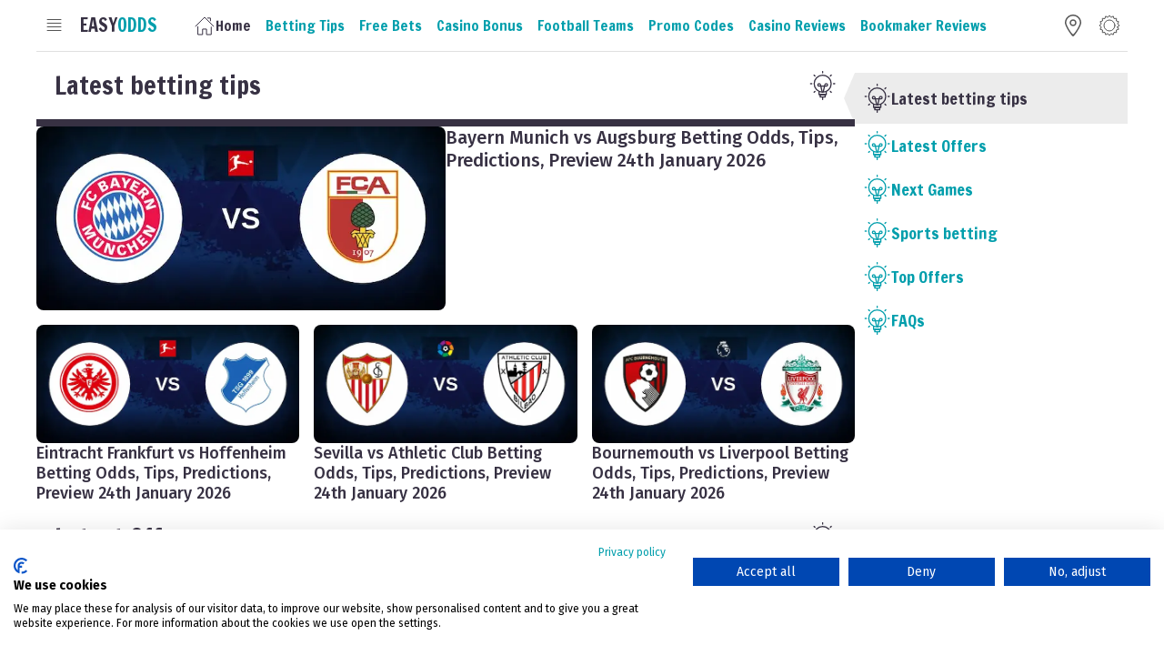

--- FILE ---
content_type: text/html; charset=utf-8
request_url: https://easyodds.com/
body_size: 35734
content:
<!DOCTYPE html><html lang="en" data-eo-theme="auto"><head><meta charSet="utf-8"/><link rel="stylesheet" href="/_next/static/css/62369c1499330b6c.css" data-precedence="next"/><link rel="stylesheet" href="/_next/static/css/66b80c62678be8e3.css" data-precedence="next"/><script async="" src="https://widgets.si-ab.com/c/7d5a20a5b037a3746013728f07ac5232/config.js"></script><script async="" src="https://widgets.si-ab.com/c/7d5a20a5b037a3746013728f07ac5232/mytheme.js"></script><script async="" src="https://widgets.si-ab.com/easyodds/bundle.easyodds.js"></script><script async="" src="https://consent.cookiefirst.com/sites/easyodds.com-4be19f5b-20d3-4376-b501-23d98fe01cd5/consent.js"></script><link rel="preload" href="/_next/static/chunks/webpack-9347c9b2b3b49b44.js" as="script"/><link rel="preload" href="/_next/static/chunks/bce60fc1-40d82037b605997b.js" as="script"/><link rel="preload" href="/_next/static/chunks/2961-91ab0d540413d44e.js" as="script"/><link rel="preload" href="/_next/static/chunks/main-app-3afcf946a39573e0.js" as="script"/><title>Compare Bookmaker Offers &amp; Free Bets - Easyodds.com</title><meta name="description" content="Compare the best Free Bets and sign up offers from top bookmakers and take advantage of them - Easyodds.com"/><meta name="viewport" content="width=device-width, initial-scale=1"/><link rel="icon" href="/favicon.ico" type="image/x-icon" sizes="any"/><link rel="apple-touch-icon" sizes="180x180" href="/apple-touch-icon.png"/><link rel="icon" type="image/png" sizes="32x32" href="/favicon-32x32.png"/><link rel="icon" type="image/png" sizes="16x16" href="/favicon-16x16.png"/><link rel="manifest" href="/site.webmanifest"/><script src="/_next/static/chunks/polyfills-78c92fac7aa8fdd8.js" noModule=""></script></head><body><script>
            const selectedTheme = localStorage.getItem("theme");
            document.documentElement.setAttribute("data-eo-theme", selectedTheme);
          </script><link rel="stylesheet" href="https://cdn.tjekscores.dk/lb/si-ab.css"/><style>#nprogress{pointer-events:none}#nprogress .bar{background:#40b6c1;position:fixed;z-index:1600;top: 0;left:0;width:100%;height:3px}#nprogress .peg{display:block;position:absolute;right:0;width:100px;height:100%;box-shadow:0 0 10px #40b6c1,0 0 5px #40b6c1;opacity:1;-webkit-transform:rotate(3deg) translate(0px,-4px);-ms-transform:rotate(3deg) translate(0px,-4px);transform:rotate(3deg) translate(0px,-4px)}#nprogress .spinner{display:block;position:fixed;z-index:1600;top: 15px;right:15px}#nprogress .spinner-icon{width:18px;height:18px;box-sizing:border-box;border:2px solid transparent;border-top-color:#40b6c1;border-left-color:#40b6c1;border-radius:50%;-webkit-animation:nprogress-spinner 400ms linear infinite;animation:nprogress-spinner 400ms linear infinite}.nprogress-custom-parent{overflow:hidden;position:relative}.nprogress-custom-parent #nprogress .bar,.nprogress-custom-parent #nprogress .spinner{position:absolute}@-webkit-keyframes nprogress-spinner{0%{-webkit-transform:rotate(0deg)}100%{-webkit-transform:rotate(360deg)}}@keyframes nprogress-spinner{0%{transform:rotate(0deg)}100%{transform:rotate(360deg)}}</style><div class="site-wrap"><div class="header-wrap"><header><div class="header-site"><nav class="eo-navFull "><div class="navFull-toggle"><span class="toggle-open"><svg viewBox="0 0 24 24" fill="none" xmlns="http://www.w3.org/2000/svg"><path d="M19 5.5H4.04297"></path><path d="M19 9.5H4.04297"></path><path d="M19 13.5H4.04297"></path><path d="M19 17.5H4.04297"></path></svg></span><span class="toggle-close"><svg viewBox="0 0 24 24" fill="none" xmlns="http://www.w3.org/2000/svg" class="eoicn-close"><path d="M19 19L5 5"></path><path d="M5 19L19 5"></path></svg></span></div><div class="navFull-backdrop"></div><div class="navFull-panel"><nav class="navFull-items"><div class="navFull-item 
                 
                 
                m-selected"><a class="item-link" href="/"><span class="label">Home</span></a></div><div class="navFull-item 
                 
                 
                "><a class="item-link" href="/betting-tips"><span class="label">Betting Tips</span></a><div class="item-subNav"><a class="subNav-item" href="/betting-guides">Betting Guides</a><a class="subNav-item" href="/best-football-betting-apps-2024">Betting Apps</a></div></div><div class="navFull-item 
                 
                 
                "><a class="item-link" href="/free-bets"><span class="label">Free Bets</span></a></div><div class="navFull-item 
                 
                 
                "><a class="item-link" href="/casino"><span class="label">Casino Bonus</span></a></div><div class="navFull-item 
                 
                 
                "><a class="item-link" href="/football-teams"><span class="label">Football Teams</span></a><div class="item-subNav"><a class="subNav-item" href="/teams/football/ac-milan">AC Milan</a><a class="subNav-item" href="/teams/football/arsenal">Arsenal</a><a class="subNav-item" href="/teams/football/atletico-madrid">Atletico Madrid</a><a class="subNav-item" href="/teams/football/barcelona">Barcelona</a><a class="subNav-item" href="https://easyodds.com/teams/football/bayern-munich">Bayern Munich</a><a class="subNav-item" href="https://easyodds.com/teams/football/b-dortmund">B. Dortmund</a><a class="subNav-item" href="https://easyodds.com/teams/football/chelsea">Chelsea</a><a class="subNav-item" href="https://easyodds.com/teams/football/inter">Inter Milan</a><a class="subNav-item" href="https://easyodds.com/teams/football/juventus">Juventus</a><a class="subNav-item" href="https://easyodds.com/teams/football/leeds">Leeds United</a><a class="subNav-item" href="https://easyodds.com/teams/football/liverpool-fc">Liverpool</a><a class="subNav-item" href="https://easyodds.com/teams/football/manchester-city">Man City</a><a class="subNav-item" href="https://easyodds.com/teams/football/manchester-united">Man United</a><a class="subNav-item" href="https://easyodds.com/teams/football/real-madrid">Real Madrid</a><a class="subNav-item" href="https://easyodds.com/teams/football/psg">PSG</a></div></div><div class="navFull-item 
                 
                 
                "><a class="item-link" href="/promo-codes"><span class="label">Promo Codes</span></a><div class="item-subNav"><a class="subNav-item" href="https://www.easyodds.com/10bet-promo-code">10Bet Promos</a><a class="subNav-item" href="https://www.easyodds.com/bet365-promo-code">bet365 Promos</a><a class="subNav-item" href="https://www.easyodds.com/boylesports-promo-code">Boylesports Promos</a><a class="subNav-item" href="https://www.easyodds.com/netbet-promo-code">NetBet Promos</a><a class="subNav-item" href="https://www.easyodds.com/parimatch-promo-code">Parimatch Promos</a><a class="subNav-item" href="https://www.easyodds.com/sbk-promo-code">SBK Promos</a><a class="subNav-item" href="https://www.easyodds.com/grosvenor-sport-promo-code">Grosvenor Promos</a></div></div><div class="navFull-item 
                 
                 
                "><a class="item-link" href="/casino-reviews"><span class="label">Casino Reviews</span></a></div><div class="navFull-item 
                 
                 
                "><a class="item-link" href="/bookmaker-reviews"><span class="label">Bookmaker Reviews</span></a><div class="item-subNav"><a class="subNav-item" href="/all-british-casino">All British Casino</a><a class="subNav-item" href="/bet365">bet365</a><a class="subNav-item" href="/betway">Betway</a><a class="subNav-item" href="/betvictor">BetVictor</a><a class="subNav-item" href="/boylesports">BoyleSports</a><a class="subNav-item" href="/grosvenor-sport">Grosvenor Sport</a><a class="subNav-item" href="/mrplay">MrPlay</a><a class="subNav-item" href="/sbk">SBK</a><a class="subNav-item" href="/smarkets">Smarkets</a><a class="subNav-item" href="/william-hill">William Hill</a></div></div></nav></div></nav><a class="site-logo " href="/"><span class="logo-easy">Easy</span><span class="logo-odds">Odds</span></a><nav class="eo-navMain"><div class="navMain-item-container"><a class="navMain-item m-selected" href="/"><span class="icon"><svg viewBox="0 0 24 24" fill="none" xmlns="http://www.w3.org/2000/svg">
<path d="M4.59094 13.3636V22H9.77276V15.9546H14.0909V22H19.2728V13.7955"></path>
<path d="M2 12.9318L11.9318 3L21.8636 12.9318"></path>
<path d="M15.3864 3.86365H18.4091V6.88637"></path>
</svg></span><span class="label">Home</span></a></div><div class="navMain-item-container"><a class="navMain-item " href="/betting-tips"><span class="label">Betting Tips</span></a><div class="navMain-item__subNav "><ul><li><a href="/betting-guides">Betting Guides</a></li><li><a href="/best-football-betting-apps-2024">Betting Apps</a></li></ul></div></div><div class="navMain-item-container"><a class="navMain-item " href="/free-bets"><span class="label">Free Bets</span></a></div><div class="navMain-item-container"><a class="navMain-item " href="/casino"><span class="label">Casino Bonus</span></a></div><div class="navMain-item-container"><a class="navMain-item " href="/football-teams"><span class="label">Football Teams</span></a><div class="navMain-item__subNav "><ul><li><a href="/teams/football/ac-milan">AC Milan</a></li><li><a href="/teams/football/arsenal">Arsenal</a></li><li><a href="/teams/football/atletico-madrid">Atletico Madrid</a></li><li><a href="/teams/football/barcelona">Barcelona</a></li><li><a href="https://easyodds.com/teams/football/bayern-munich">Bayern Munich</a></li><li><a href="https://easyodds.com/teams/football/b-dortmund">B. Dortmund</a></li><li><a href="https://easyodds.com/teams/football/chelsea">Chelsea</a></li><li><a href="https://easyodds.com/teams/football/inter">Inter Milan</a></li><li><a href="https://easyodds.com/teams/football/juventus">Juventus</a></li><li><a href="https://easyodds.com/teams/football/leeds">Leeds United</a></li><li><a href="https://easyodds.com/teams/football/liverpool-fc">Liverpool</a></li><li><a href="https://easyodds.com/teams/football/manchester-city">Man City</a></li><li><a href="https://easyodds.com/teams/football/manchester-united">Man United</a></li><li><a href="https://easyodds.com/teams/football/real-madrid">Real Madrid</a></li><li><a href="https://easyodds.com/teams/football/psg">PSG</a></li></ul></div></div><div class="navMain-item-container"><a class="navMain-item " href="/promo-codes"><span class="label">Promo Codes</span></a><div class="navMain-item__subNav "><ul><li><a href="https://www.easyodds.com/10bet-promo-code">10Bet Promos</a></li><li><a href="https://www.easyodds.com/bet365-promo-code">bet365 Promos</a></li><li><a href="https://www.easyodds.com/boylesports-promo-code">Boylesports Promos</a></li><li><a href="https://www.easyodds.com/netbet-promo-code">NetBet Promos</a></li><li><a href="https://www.easyodds.com/parimatch-promo-code">Parimatch Promos</a></li><li><a href="https://www.easyodds.com/sbk-promo-code">SBK Promos</a></li><li><a href="https://www.easyodds.com/grosvenor-sport-promo-code">Grosvenor Promos</a></li></ul></div></div><div class="navMain-item-container"><a class="navMain-item " href="/casino-reviews"><span class="label">Casino Reviews</span></a></div><div class="navMain-item-container"><a class="navMain-item " href="/bookmaker-reviews"><span class="label">Bookmaker Reviews</span></a><div class="navMain-item__subNav "><ul><li><a href="/all-british-casino">All British Casino</a></li><li><a href="/bet365">bet365</a></li><li><a href="/betway">Betway</a></li><li><a href="/betvictor">BetVictor</a></li><li><a href="/boylesports">BoyleSports</a></li><li><a href="/grosvenor-sport">Grosvenor Sport</a></li><li><a href="/mrplay">MrPlay</a></li><li><a href="/sbk">SBK</a></li><li><a href="/smarkets">Smarkets</a></li><li><a href="/william-hill">William Hill</a></li></ul></div></div></nav><div class="eo-navHeader"><div class="navHeader-item"><span class="icon"><div style="cursor:pointer"><svg xmlns="http://www.w3.org/2000/svg" width="800px" height="800px" viewBox="-4 0 32 32" version="1.1"><g id="Page-1" stroke="none" stroke-width="1" fill="none" fill-rule="evenodd"><g id="Icon-Set" transform="translate(-104.000000, -411.000000)" fill="var(--color-neutral)"><path d="M116,426 C114.343,426 113,424.657 113,423 C113,421.343 114.343,420 116,420 C117.657,420 119,421.343 119,423 C119,424.657 117.657,426 116,426 L116,426 Z M116,418 C113.239,418 111,420.238 111,423 C111,425.762 113.239,428 116,428 C118.761,428 121,425.762 121,423 C121,420.238 118.761,418 116,418 L116,418 Z M116,440 C114.337,440.009 106,427.181 106,423 C106,417.478 110.477,413 116,413 C121.523,413 126,417.478 126,423 C126,427.125 117.637,440.009 116,440 L116,440 Z M116,411 C109.373,411 104,416.373 104,423 C104,428.018 114.005,443.011 116,443 C117.964,443.011 128,427.95 128,423 C128,416.373 122.627,411 116,411 L116,411 Z" id="location"></path></g></g></svg></div></span></div><div class="navHeader-item"><span class="icon"><!--$!--><template data-dgst="NEXT_DYNAMIC_NO_SSR_CODE"></template><!--/$--></span></div></div></div></header></div><div class="eo-page"><div class="main-wrap"><div class="eo-adBanner m-left"></div><div class="eo-adBanner m-right"></div><main><div class="main-content "><div class="content-main"><div><div id="latest-betting-tips" class="block-section block-section__content"><!--$--><section class="eo-section"><div class="eo-sectionTitle"><h2 class="title">Latest betting tips</h2><div class="icon m-icon"><svg viewBox="0 0 24 24" fill="none" xmlns="http://www.w3.org/2000/svg"><path d="M12.5 17.5C16.366 17.5 19.5 14.366 19.5 10.5C19.5 6.63401 16.366 3.5 12.5 3.5C8.63401 3.5 5.5 6.63401 5.5 10.5C5.5 14.366 8.63401 17.5 12.5 17.5Z"></path><path d="M9.5 17V19.5H15.5V17"></path><path d="M14.5 19.5H10.5V21.5H14.5V19.5Z"></path><path d="M12.5 21.5V23.5"></path><path d="M12.5 0.5V1.5"></path><path d="M19.571 3.4292L18.864 4.1362"></path><path d="M22.5 10.5H21.5"></path><path d="M19.571 17.5708L18.864 16.8638"></path><path d="M5.42896 3.4292L6.13596 4.1362"></path><path d="M2.5 10.5H3.5"></path><path d="M5.42896 17.5708L6.13596 16.8638"></path><path d="M13 17L14.275 11.475C14.407 10.905 14.915 10.5 15.5 10.5C16.053 10.5 16.5 10.947 16.5 11.5C16.5 12.053 16.053 12.5 15.5 12.5H12.5H9.5C8.947 12.5 8.5 12.053 8.5 11.5C8.5 10.947 8.947 10.5 9.5 10.5C10.085 10.5 10.593 10.904 10.725 11.475L12 17"></path></svg></div></div><div class="eo-contentCard-list"><a class="eo-contentCard m-primary" href="bayern-munich-vs-augsburg-betting-odds-tips-predictions-preview-24th-january-2026"><div class="contentCard-image"><img alt="Bayern Munich vs Augsburg Betting Odds, Tips, Predictions, Preview 24th January 2026" fetchPriority="high" width="450" height="300" decoding="async" data-nimg="1" class="team-logo" style="color:transparent" srcSet="/_next/image?url=https%3A%2F%2Feasytecq.easyodds.com%2Fimg%2Farticles%2F419698537.png%3Ffm%3Dwebp%26q%3D80%26fit%3Dmax&amp;w=640&amp;q=75 1x, /_next/image?url=https%3A%2F%2Feasytecq.easyodds.com%2Fimg%2Farticles%2F419698537.png%3Ffm%3Dwebp%26q%3D80%26fit%3Dmax&amp;w=1080&amp;q=75 2x" src="/_next/image?url=https%3A%2F%2Feasytecq.easyodds.com%2Fimg%2Farticles%2F419698537.png%3Ffm%3Dwebp%26q%3D80%26fit%3Dmax&amp;w=1080&amp;q=75"/></div><div class="contentCard-details"><h3 class="contentCard-title">Bayern Munich vs Augsburg Betting Odds, Tips, Predictions, Preview 24th January 2026</h3></div></a><a class="eo-contentCard " href="eintracht-frankfurt-vs-hoffenheim-betting-odds-tips-predictions-preview-24th-january-2026"><div class="contentCard-image"><img alt="Eintracht Frankfurt vs Hoffenheim Betting Odds, Tips, Predictions, Preview 24th January 2026" fetchPriority="high" width="450" height="300" decoding="async" data-nimg="1" class="team-logo" style="color:transparent" srcSet="/_next/image?url=https%3A%2F%2Feasytecq.easyodds.com%2Fimg%2Farticles%2F1472213256.png%3Ffm%3Dwebp%26q%3D80%26fit%3Dmax&amp;w=640&amp;q=75 1x, /_next/image?url=https%3A%2F%2Feasytecq.easyodds.com%2Fimg%2Farticles%2F1472213256.png%3Ffm%3Dwebp%26q%3D80%26fit%3Dmax&amp;w=1080&amp;q=75 2x" src="/_next/image?url=https%3A%2F%2Feasytecq.easyodds.com%2Fimg%2Farticles%2F1472213256.png%3Ffm%3Dwebp%26q%3D80%26fit%3Dmax&amp;w=1080&amp;q=75"/></div><div class="contentCard-details"><h3 class="contentCard-title">Eintracht Frankfurt vs Hoffenheim Betting Odds, Tips, Predictions, Preview 24th January 2026</h3></div></a><a class="eo-contentCard " href="sevilla-vs-athletic-club-betting-odds-tips-predictions-preview-24th-january-2026"><div class="contentCard-image"><img alt="Sevilla vs Athletic Club Betting Odds, Tips, Predictions, Preview 24th January 2026" fetchPriority="high" width="450" height="300" decoding="async" data-nimg="1" class="team-logo" style="color:transparent" srcSet="/_next/image?url=https%3A%2F%2Feasytecq.easyodds.com%2Fimg%2Farticles%2F3848824219.png%3Ffm%3Dwebp%26q%3D80%26fit%3Dmax&amp;w=640&amp;q=75 1x, /_next/image?url=https%3A%2F%2Feasytecq.easyodds.com%2Fimg%2Farticles%2F3848824219.png%3Ffm%3Dwebp%26q%3D80%26fit%3Dmax&amp;w=1080&amp;q=75 2x" src="/_next/image?url=https%3A%2F%2Feasytecq.easyodds.com%2Fimg%2Farticles%2F3848824219.png%3Ffm%3Dwebp%26q%3D80%26fit%3Dmax&amp;w=1080&amp;q=75"/></div><div class="contentCard-details"><h3 class="contentCard-title">Sevilla vs Athletic Club Betting Odds, Tips, Predictions, Preview 24th January 2026</h3></div></a><a class="eo-contentCard " href="bournemouth-vs-liverpool-betting-odds-tips-predictions-preview-24th-january-2026"><div class="contentCard-image"><img alt="Bournemouth vs Liverpool Betting Odds, Tips, Predictions, Preview 24th January 2026" fetchPriority="high" width="450" height="300" decoding="async" data-nimg="1" class="team-logo" style="color:transparent" srcSet="/_next/image?url=https%3A%2F%2Feasytecq.easyodds.com%2Fimg%2Farticles%2F1141953475.png%3Ffm%3Dwebp%26q%3D80%26fit%3Dmax&amp;w=640&amp;q=75 1x, /_next/image?url=https%3A%2F%2Feasytecq.easyodds.com%2Fimg%2Farticles%2F1141953475.png%3Ffm%3Dwebp%26q%3D80%26fit%3Dmax&amp;w=1080&amp;q=75 2x" src="/_next/image?url=https%3A%2F%2Feasytecq.easyodds.com%2Fimg%2Farticles%2F1141953475.png%3Ffm%3Dwebp%26q%3D80%26fit%3Dmax&amp;w=1080&amp;q=75"/></div><div class="contentCard-details"><h3 class="contentCard-title">Bournemouth vs Liverpool Betting Odds, Tips, Predictions, Preview 24th January 2026</h3></div></a></div></section><!--/$--></div><div id="latest-offers" class="block-section block-section__offers-area"><!--$--><section class="eo-sportsbook-list "><div class="eo-sectionTitle"><h2 class="title">Latest Offers</h2><div class="icon m-icon"><svg viewBox="0 0 24 24" fill="none" xmlns="http://www.w3.org/2000/svg"><path d="M12.5 17.5C16.366 17.5 19.5 14.366 19.5 10.5C19.5 6.63401 16.366 3.5 12.5 3.5C8.63401 3.5 5.5 6.63401 5.5 10.5C5.5 14.366 8.63401 17.5 12.5 17.5Z"></path><path d="M9.5 17V19.5H15.5V17"></path><path d="M14.5 19.5H10.5V21.5H14.5V19.5Z"></path><path d="M12.5 21.5V23.5"></path><path d="M12.5 0.5V1.5"></path><path d="M19.571 3.4292L18.864 4.1362"></path><path d="M22.5 10.5H21.5"></path><path d="M19.571 17.5708L18.864 16.8638"></path><path d="M5.42896 3.4292L6.13596 4.1362"></path><path d="M2.5 10.5H3.5"></path><path d="M5.42896 17.5708L6.13596 16.8638"></path><path d="M13 17L14.275 11.475C14.407 10.905 14.915 10.5 15.5 10.5C16.053 10.5 16.5 10.947 16.5 11.5C16.5 12.053 16.053 12.5 15.5 12.5H12.5H9.5C8.947 12.5 8.5 12.053 8.5 11.5C8.5 10.947 8.947 10.5 9.5 10.5C10.085 10.5 10.593 10.904 10.725 11.475L12 17"></path></svg></div></div><div class="eo-sportsbook typ-betting "><div class="sportsbook-logo"><div class="logo-wrap"><div class="logo-box" style="background-color:#1b2b38"><img alt="Logo for Stake.com" loading="lazy" width="150" height="75" decoding="async" data-nimg="1" class="logo-image" style="color:transparent" srcSet="/_next/image?url=https%3A%2F%2Feasytecq.easyodds.com%2Fimg%2Ffc6bfdf4-cb5f-4697-988a-c981fa576b0f%2FStake-com-logo-high-res.jpg%3Ffm%3Dwebp%26q%3D80%26fit%3Dmax%2C%20https%3A%2F%2Feasytecq.easyodds.com%2Fimg%2Ffc6bfdf4-cb5f-4697-988a-c981fa576b0f%2FStake-com-logo-high-res.jpg%3Ffm%3Dwebp%26q%3D80%26fit%3Dmax%2C%20https%3A%2F%2Feasytecq.easyodds.com%2Fimg%2Ffc6bfdf4-cb5f-4697-988a-c981fa576b0f%2FStake-com-logo-high-res.jpg%3Ffm%3Dpng%26q%3D80%26fit%3Dmax&amp;w=256&amp;q=75 1x, /_next/image?url=https%3A%2F%2Feasytecq.easyodds.com%2Fimg%2Ffc6bfdf4-cb5f-4697-988a-c981fa576b0f%2FStake-com-logo-high-res.jpg%3Ffm%3Dwebp%26q%3D80%26fit%3Dmax%2C%20https%3A%2F%2Feasytecq.easyodds.com%2Fimg%2Ffc6bfdf4-cb5f-4697-988a-c981fa576b0f%2FStake-com-logo-high-res.jpg%3Ffm%3Dwebp%26q%3D80%26fit%3Dmax%2C%20https%3A%2F%2Feasytecq.easyodds.com%2Fimg%2Ffc6bfdf4-cb5f-4697-988a-c981fa576b0f%2FStake-com-logo-high-res.jpg%3Ffm%3Dpng%26q%3D80%26fit%3Dmax&amp;w=384&amp;q=75 2x" src="/_next/image?url=https%3A%2F%2Feasytecq.easyodds.com%2Fimg%2Ffc6bfdf4-cb5f-4697-988a-c981fa576b0f%2FStake-com-logo-high-res.jpg%3Ffm%3Dwebp%26q%3D80%26fit%3Dmax%2C%20https%3A%2F%2Feasytecq.easyodds.com%2Fimg%2Ffc6bfdf4-cb5f-4697-988a-c981fa576b0f%2FStake-com-logo-high-res.jpg%3Ffm%3Dwebp%26q%3D80%26fit%3Dmax%2C%20https%3A%2F%2Feasytecq.easyodds.com%2Fimg%2Ffc6bfdf4-cb5f-4697-988a-c981fa576b0f%2FStake-com-logo-high-res.jpg%3Ffm%3Dpng%26q%3D80%26fit%3Dmax&amp;w=384&amp;q=75"/></div></div></div><span class="sportsbook-offerTitle">Up to $25 back as a FREE Sports Bet</span><span class="sportsbook-benefit"><svg viewBox="0 0 512 512" fill="none" xmlns="http://www.w3.org/2000/svg"><path d="M470.601 105.4C483.101 117.9 483.101 138.2 470.601 150.7L214.601 406.7C202.101 419.2 181.801 419.2 169.301 406.7L41.3008 278.7C28.8008 266.2 28.8008 245.9 41.3008 233.4C53.8008 220.9 74.1008 220.9 86.6008 233.4L192.001 338.7L425.401 105.4C437.901 92.9004 458.201 92.9004 470.701 105.4H470.601Z"></path></svg><span><p>VIP program. Immediate money withdrawal. Vault feature which makes it easier to control spending.</p></span></span><span class="sportsbook-terms"><div><p>The “Bet without Risk” Bonus applies exclusively to new players who open a player account at Stake and place the first bet on Sportsbook between $5 and $25. The KYC level2 MUST be verified. Place your first Sports bet and get your money back if your bet is considered “Lost”. The Bonus will be credited within 72 hours after the end of the event and in case your bet is considered lost.&nbsp;<a target="_blank" rel="noopener noreferrer nofollow" href="https://stake.com/registration?entry=Firstbetpromo&amp;offer=firstbet&amp;c=7nD7Wej6">T&amp;Cs apply</a>. Gamble Responsibly.&nbsp;<a target="_blank" rel="noopener noreferrer nofollow" href="http://GamblingCare.ie">GamblingCare.ie</a>. #ad</p></div></span><div class="sportsbook-play"><a target="_blank" class="eo-button play-button" style="justify-content:center" aria-label="Play with Stake.com" href="https://easytecq.easyodds.com/go/79">Play</a></div></div><div class="eo-sportsbook typ-betting "><div class="sportsbook-logo"><div class="logo-wrap"><div class="logo-box" style="background-color:#1b2b38"><img alt="Logo for Stake.com" loading="lazy" width="150" height="75" decoding="async" data-nimg="1" class="logo-image" style="color:transparent" srcSet="/_next/image?url=https%3A%2F%2Feasytecq.easyodds.com%2Fimg%2Ffc6bfdf4-cb5f-4697-988a-c981fa576b0f%2FStake-com-logo-high-res.jpg%3Ffm%3Dwebp%26q%3D80%26fit%3Dmax%2C%20https%3A%2F%2Feasytecq.easyodds.com%2Fimg%2Ffc6bfdf4-cb5f-4697-988a-c981fa576b0f%2FStake-com-logo-high-res.jpg%3Ffm%3Dwebp%26q%3D80%26fit%3Dmax%2C%20https%3A%2F%2Feasytecq.easyodds.com%2Fimg%2Ffc6bfdf4-cb5f-4697-988a-c981fa576b0f%2FStake-com-logo-high-res.jpg%3Ffm%3Dpng%26q%3D80%26fit%3Dmax&amp;w=256&amp;q=75 1x, /_next/image?url=https%3A%2F%2Feasytecq.easyodds.com%2Fimg%2Ffc6bfdf4-cb5f-4697-988a-c981fa576b0f%2FStake-com-logo-high-res.jpg%3Ffm%3Dwebp%26q%3D80%26fit%3Dmax%2C%20https%3A%2F%2Feasytecq.easyodds.com%2Fimg%2Ffc6bfdf4-cb5f-4697-988a-c981fa576b0f%2FStake-com-logo-high-res.jpg%3Ffm%3Dwebp%26q%3D80%26fit%3Dmax%2C%20https%3A%2F%2Feasytecq.easyodds.com%2Fimg%2Ffc6bfdf4-cb5f-4697-988a-c981fa576b0f%2FStake-com-logo-high-res.jpg%3Ffm%3Dpng%26q%3D80%26fit%3Dmax&amp;w=384&amp;q=75 2x" src="/_next/image?url=https%3A%2F%2Feasytecq.easyodds.com%2Fimg%2Ffc6bfdf4-cb5f-4697-988a-c981fa576b0f%2FStake-com-logo-high-res.jpg%3Ffm%3Dwebp%26q%3D80%26fit%3Dmax%2C%20https%3A%2F%2Feasytecq.easyodds.com%2Fimg%2Ffc6bfdf4-cb5f-4697-988a-c981fa576b0f%2FStake-com-logo-high-res.jpg%3Ffm%3Dwebp%26q%3D80%26fit%3Dmax%2C%20https%3A%2F%2Feasytecq.easyodds.com%2Fimg%2Ffc6bfdf4-cb5f-4697-988a-c981fa576b0f%2FStake-com-logo-high-res.jpg%3Ffm%3Dpng%26q%3D80%26fit%3Dmax&amp;w=384&amp;q=75"/></div></div></div><span class="sportsbook-offerTitle">200% welcome bonus on your first Casino deposit</span><span class="sportsbook-benefit"><svg viewBox="0 0 512 512" fill="none" xmlns="http://www.w3.org/2000/svg"><path d="M470.601 105.4C483.101 117.9 483.101 138.2 470.601 150.7L214.601 406.7C202.101 419.2 181.801 419.2 169.301 406.7L41.3008 278.7C28.8008 266.2 28.8008 245.9 41.3008 233.4C53.8008 220.9 74.1008 220.9 86.6008 233.4L192.001 338.7L425.401 105.4C437.901 92.9004 458.201 92.9004 470.701 105.4H470.601Z"></path></svg><span><p>VIP program. Immediate money withdrawal. Vault feature which makes it easier to control spending.</p></span></span><span class="sportsbook-terms"><div><p>Bonus only available once to new customers. Min deposit value = $100. Max deposit value = $1000. The 200% bonus will be credited within 24-48 hours of depositing and reviewing the account. The wager attached to the bonus is 40x (deposit + bonus). Bonus can be used across all Sportsbook and Casino games.&nbsp;<a target="_blank" rel="noopener noreferrer nofollow" href="https://stake.com/registration?entry=Welcomebonus200&amp;offer=easy200&amp;c=0a1f62347b">T&amp;Cs apply</a>.&nbsp;Gamble Responsibly.&nbsp;<a target="_blank" rel="noopener noreferrer nofollow" href="http://GamblingCare.ie">GamblingCare.ie</a>. #ad</p></div></span><div class="sportsbook-play"><a target="_blank" class="eo-button play-button" style="justify-content:center" aria-label="Play with Stake.com" href="https://easytecq.easyodds.com/go/73">Play</a></div></div></section><!--/$--></div><div id="next-games" class="block-section block-section__next-events-block"><!--$--><section class="eo-section"><div class="eo-sectionTitle"><h2 class="title">Next Games</h2><div class="icon m-icon"><svg viewBox="0 0 24 24" fill="none" xmlns="http://www.w3.org/2000/svg"><path d="M12.5 17.5C16.366 17.5 19.5 14.366 19.5 10.5C19.5 6.63401 16.366 3.5 12.5 3.5C8.63401 3.5 5.5 6.63401 5.5 10.5C5.5 14.366 8.63401 17.5 12.5 17.5Z"></path><path d="M9.5 17V19.5H15.5V17"></path><path d="M14.5 19.5H10.5V21.5H14.5V19.5Z"></path><path d="M12.5 21.5V23.5"></path><path d="M12.5 0.5V1.5"></path><path d="M19.571 3.4292L18.864 4.1362"></path><path d="M22.5 10.5H21.5"></path><path d="M19.571 17.5708L18.864 16.8638"></path><path d="M5.42896 3.4292L6.13596 4.1362"></path><path d="M2.5 10.5H3.5"></path><path d="M5.42896 17.5708L6.13596 16.8638"></path><path d="M13 17L14.275 11.475C14.407 10.905 14.915 10.5 15.5 10.5C16.053 10.5 16.5 10.947 16.5 11.5C16.5 12.053 16.053 12.5 15.5 12.5H12.5H9.5C8.947 12.5 8.5 12.053 8.5 11.5C8.5 10.947 8.947 10.5 9.5 10.5C10.085 10.5 10.593 10.904 10.725 11.475L12 17"></path></svg></div></div><div style="display:flex;flex-direction:column;align-items:center;justify-content:center;height:400px"><div class="eo-placeholder m-text" style="width:100%;height:400px;margin-bottom:5px">Loading Next Games</div></div></section><!--/$--></div><div id="sports-betting" class="block-section block-section__text"><!--$--><section class="eo-section"><div class="eo-sectionTitle"><h2 class="title">Betting on Sports</h2><div class="icon m-icon"><svg viewBox="0 0 24 24" fill="none" xmlns="http://www.w3.org/2000/svg"><path d="M11.516 20.5C11.516 18.5 12.5 17.5 14.5 17.5C16 17.5 20.5 17.5 20.5 17.5V1.5C20.5 1.5 15 1.5 14.5 1.5C12.5 1.5 11.5 2.5 11.5 4.5C11.5 2.5 10.5 1.5 8.5 1.5C8 1.5 2.5 1.5 2.5 1.5V17.5C2.5 17.5 7 17.5 8.5 17.5C10.5 17.5 11.516 18.5 11.516 20.5Z"></path><path d="M20.5 3.5H22.5V19.5C22.5 19.5 18 19.5 16.5 19.5C14.5 19.5 13 20.5 13 22.5H10C10 20.5 8.5 19.5 6.5 19.5C5 19.5 0.5 19.5 0.5 19.5V3.5H2.5"></path><path d="M11.5 4.5V20"></path></svg></div></div><div class="section-content"><div><p>Excitement and anticipation fill the air as you eagerly await the horse racing results of your bets in today’s races and football matches. Will your thorough analysis pay off, or will sports' unpredictable nature leave you empty-handed? Delve into the world of horse racing and football betting, where knowledge, strategy, and a little bit of luck can lead to thrilling victories and unforgettable moments.</p><h2>Best Betting Odds</h2><p>If you are a sports fan, then we understand how important it is to get the best betting odds when gambling. To be honest, no one site has the best odds; rather, they tend to vary. Some are better for&nbsp;football, others for&nbsp;horse racing; that is just the way it goes.</p><p>We only work with reputable bookmakers and exchanges, so you can guarantee that the brands featured on Easyodds are trusted.</p><h2>Odds Comparison</h2><p>Bookmakers vary in price for every single market across each individual sports category, so why would you not want to compare prices between the different bookmakers? You could put £10 on a bet, and one bookmaker could offer you £50 return while another could give you £60 for a win. Most punters would go with the bookmaker offering a higher return on their stake.</p><h2>Free Bets</h2><p>Players are always keen to get&nbsp;<a href="https://easyodds.com/free-bets" rel="noopener noreferrer" target="_blank">free bets</a>&nbsp;where possible, and while you might think there is no chance, it is more common than you think. Welcome&nbsp;<a href="https://easyodds.com/free-bets" rel="noopener noreferrer" target="_blank">offers</a>, <a href="https://easyodds.com/promo-codes" rel="noopener noreferrer" target="_blank">promo codes</a>&nbsp;and new player&nbsp;<a href="https://easyodds.com/free-bets" rel="noopener noreferrer" target="_blank">bonuses</a>&nbsp;are all ways to get free bets, and we will outline those for you further down the page.</p><p>The good news is that you can get these free bets on most sports, so it doesn’t matter whether you want to bet on&nbsp;rugby,&nbsp;motorsports,&nbsp;horses&nbsp;or&nbsp;football; there will be a reputable bookie out there who can help you. Many sites also offer special bets, like political bets, bets on television shows and things to do with the royal family.</p><p>For a comprehensive list of the best&nbsp;<a href="https://easyodds.com/free-bets" rel="noopener noreferrer" target="_blank">free bets</a>&nbsp;on the market at this moment, check out our free bets page, which is updated regularly.</p><h2>Safer Gambling</h2><p>Responsible gambling has become a cornerstone of the UK betting industry, with operators and regulators recognising the importance of protecting players from potential harm. As the online gambling landscape continues to evolve, so do the measures put in place to ensure a safe and enjoyable experience for all participants. Check out our <a href="https://easyodds.com/safer-gambling" rel="noopener noreferrer" target="_blank">comprehensive guide</a> which dives into the responsible gambling protections available to UK players, exploring both third-party resources and tools provided by bookmakers themselves. We'll examine the current best practices in the industry and look at how forward-thinking operators set new standards in player protection.</p><h2>Key Takeaways</h2><p>Stay informed with today’s top horse races and football match results to inform betting decisions.</p><p>Leverage past race results for more accurate predictions and understand the different formats of betting odds in each sport.</p><p>Equip yourself with tips &amp; strategies, understand offers &amp; their terms/conditions, and join loyalty clubs. Watch live racing coverage/replays to increase your chances of success in horse racing &amp; football betting.</p><h2>Football Match Results</h2><p>Keeping up with the latest football match results is crucial in the fast-paced world of football betting. From the Premier League and La Liga to the Champions League and World Cup, there’s no shortage of thrilling matches and nail-biting finishes to keep you on the edge of your seat.</p><p>Reliable sources such as LiveScore, FlashScore, and ESPN provide real-time football match results, ensuring you never miss a goal or a crucial moment in your favourite league. By closely monitoring football scores and key match events, you can gain valuable insights into team performance and dynamics, helping you make better-informed betting decisions.</p><h2>Understanding Horse Racing and Football Betting Odds</h2><p>Understanding betting odds can be intimidating for newcomers to horse racing and football betting. Understanding the probability of a certain outcome occurring is essential for making informed wagers, and odds are often presented as fractions or decimals in horse racing. For instance, a horse with odds of 3/1 signifies that for each £1 you bet, you will receive £3 if the horse wins. The lower the odds, the more probable the outcome is predicted to be.</p><p>Betting odds can be shown and interpreted in several ways. The most popular are fraction (as above), decimal and American. Decimal odds are popular across Europe and much of the world. To calculate the amount you would win, multiply your stake by the decimal value. For instance, odds of 2.25 will pay out £2.25 if you bet £1 and win. The 3/1 example would be 4.00 in decimal. The important difference is that the stake has to be added back with fractions but not decimals.</p><p>American odds with negative symbols (-) indicating the favourite team or outcome and the number following the symbol representing the amount that must be wagered to win $100. If the American odds start with a positive (+), then that indicates what your winnings would be if you wagered $100.</p><p>Your chosen bookmaker will allow you to select your preferred format - so make sure you understand the odds to make more informed betting decisions and increase your chances of success.</p><h2>Upcoming Betting Events</h2><p>A well-planned betting strategy requires staying informed about upcoming horse racing and football events. Racecards and fixtures provide valuable information about these events, allowing you to analyze the races and matches ahead of time and make informed decisions about which horses or teams to bet on.</p><p>By keeping track of upcoming events, such as the British Horseracing calendar or the schedules of renowned football leagues like the Premier League and La Liga, you can stay one step ahead of the game and prepare your betting strategy accordingly. With the right information at your disposal, you can take advantage of the many betting opportunities these events present and increase your chances of success.</p><h2>Summary</h2><p>In conclusion, sports and football betting offer thrilling opportunities for fans and bettors alike. By staying up-to-date with race-and-match results, understanding odds, analysing track conditions, and employing expert strategies, you can increase your chances of success in this exciting world of betting. Whether you’re a seasoned punter or a newcomer to the sport, there’s always more to learn and explore in the fun of betting.<br class="softbreak"></p></div></div></section><!--/$--></div><div id="top-offers" class="block-section block-section__offers-area"><!--$--><section class="eo-sportsbook-list "><div class="eo-sectionTitle"><h2 class="title">Top Offers</h2><div class="icon m-icon"><svg viewBox="0 0 24 24" fill="none" xmlns="http://www.w3.org/2000/svg"><path d="M12.5 17.5C16.366 17.5 19.5 14.366 19.5 10.5C19.5 6.63401 16.366 3.5 12.5 3.5C8.63401 3.5 5.5 6.63401 5.5 10.5C5.5 14.366 8.63401 17.5 12.5 17.5Z"></path><path d="M9.5 17V19.5H15.5V17"></path><path d="M14.5 19.5H10.5V21.5H14.5V19.5Z"></path><path d="M12.5 21.5V23.5"></path><path d="M12.5 0.5V1.5"></path><path d="M19.571 3.4292L18.864 4.1362"></path><path d="M22.5 10.5H21.5"></path><path d="M19.571 17.5708L18.864 16.8638"></path><path d="M5.42896 3.4292L6.13596 4.1362"></path><path d="M2.5 10.5H3.5"></path><path d="M5.42896 17.5708L6.13596 16.8638"></path><path d="M13 17L14.275 11.475C14.407 10.905 14.915 10.5 15.5 10.5C16.053 10.5 16.5 10.947 16.5 11.5C16.5 12.053 16.053 12.5 15.5 12.5H12.5H9.5C8.947 12.5 8.5 12.053 8.5 11.5C8.5 10.947 8.947 10.5 9.5 10.5C10.085 10.5 10.593 10.904 10.725 11.475L12 17"></path></svg></div></div></section><!--/$--></div><div id="faqs" class="block-section block-section__faq"><!--$--><section class="eo-faq"><div class="eo-sectionTitle"><h2 class="title">FAQs</h2><div class="icon m-icon"><svg viewBox="0 0 24 24" fill="none" xmlns="http://www.w3.org/2000/svg"><path d="M12.5 17.5C16.366 17.5 19.5 14.366 19.5 10.5C19.5 6.63401 16.366 3.5 12.5 3.5C8.63401 3.5 5.5 6.63401 5.5 10.5C5.5 14.366 8.63401 17.5 12.5 17.5Z"></path><path d="M9.5 17V19.5H15.5V17"></path><path d="M14.5 19.5H10.5V21.5H14.5V19.5Z"></path><path d="M12.5 21.5V23.5"></path><path d="M12.5 0.5V1.5"></path><path d="M19.571 3.4292L18.864 4.1362"></path><path d="M22.5 10.5H21.5"></path><path d="M19.571 17.5708L18.864 16.8638"></path><path d="M5.42896 3.4292L6.13596 4.1362"></path><path d="M2.5 10.5H3.5"></path><path d="M5.42896 17.5708L6.13596 16.8638"></path><path d="M13 17L14.275 11.475C14.407 10.905 14.915 10.5 15.5 10.5C16.053 10.5 16.5 10.947 16.5 11.5C16.5 12.053 16.053 12.5 15.5 12.5H12.5H9.5C8.947 12.5 8.5 12.053 8.5 11.5C8.5 10.947 8.947 10.5 9.5 10.5C10.085 10.5 10.593 10.904 10.725 11.475L12 17"></path></svg></div></div><details class="faq-section"><summary class="section-title">How can I maximise my chances of success when betting on sports and football events?</summary><div class="section-content"><p>To maximise your chances of success when betting, familiarise yourself with various offers and betting strategies, study match results, understand odds, and analyse weather conditions, player injuries, etc.</p></div></details></section><!--/$--></div></div></div><div class="content-side"><nav class="eo-navPage"><a data-scrollto="latest-betting-tips" class="navPage-item" href="/#latest-betting-tips"><span class="icon"><svg viewBox="0 0 24 24" fill="none" xmlns="http://www.w3.org/2000/svg"><path d="M12.5 17.5C16.366 17.5 19.5 14.366 19.5 10.5C19.5 6.63401 16.366 3.5 12.5 3.5C8.63401 3.5 5.5 6.63401 5.5 10.5C5.5 14.366 8.63401 17.5 12.5 17.5Z"></path><path d="M9.5 17V19.5H15.5V17"></path><path d="M14.5 19.5H10.5V21.5H14.5V19.5Z"></path><path d="M12.5 21.5V23.5"></path><path d="M12.5 0.5V1.5"></path><path d="M19.571 3.4292L18.864 4.1362"></path><path d="M22.5 10.5H21.5"></path><path d="M19.571 17.5708L18.864 16.8638"></path><path d="M5.42896 3.4292L6.13596 4.1362"></path><path d="M2.5 10.5H3.5"></path><path d="M5.42896 17.5708L6.13596 16.8638"></path><path d="M13 17L14.275 11.475C14.407 10.905 14.915 10.5 15.5 10.5C16.053 10.5 16.5 10.947 16.5 11.5C16.5 12.053 16.053 12.5 15.5 12.5H12.5H9.5C8.947 12.5 8.5 12.053 8.5 11.5C8.5 10.947 8.947 10.5 9.5 10.5C10.085 10.5 10.593 10.904 10.725 11.475L12 17"></path></svg></span><span class="label">Latest betting tips</span></a><a data-scrollto="latest-offers" class="navPage-item" href="/#latest-offers"><span class="icon"><svg viewBox="0 0 24 24" fill="none" xmlns="http://www.w3.org/2000/svg"><path d="M12.5 17.5C16.366 17.5 19.5 14.366 19.5 10.5C19.5 6.63401 16.366 3.5 12.5 3.5C8.63401 3.5 5.5 6.63401 5.5 10.5C5.5 14.366 8.63401 17.5 12.5 17.5Z"></path><path d="M9.5 17V19.5H15.5V17"></path><path d="M14.5 19.5H10.5V21.5H14.5V19.5Z"></path><path d="M12.5 21.5V23.5"></path><path d="M12.5 0.5V1.5"></path><path d="M19.571 3.4292L18.864 4.1362"></path><path d="M22.5 10.5H21.5"></path><path d="M19.571 17.5708L18.864 16.8638"></path><path d="M5.42896 3.4292L6.13596 4.1362"></path><path d="M2.5 10.5H3.5"></path><path d="M5.42896 17.5708L6.13596 16.8638"></path><path d="M13 17L14.275 11.475C14.407 10.905 14.915 10.5 15.5 10.5C16.053 10.5 16.5 10.947 16.5 11.5C16.5 12.053 16.053 12.5 15.5 12.5H12.5H9.5C8.947 12.5 8.5 12.053 8.5 11.5C8.5 10.947 8.947 10.5 9.5 10.5C10.085 10.5 10.593 10.904 10.725 11.475L12 17"></path></svg></span><span class="label">Latest Offers</span></a><a data-scrollto="next-games" class="navPage-item" href="/#next-games"><span class="icon"><svg viewBox="0 0 24 24" fill="none" xmlns="http://www.w3.org/2000/svg"><path d="M12.5 17.5C16.366 17.5 19.5 14.366 19.5 10.5C19.5 6.63401 16.366 3.5 12.5 3.5C8.63401 3.5 5.5 6.63401 5.5 10.5C5.5 14.366 8.63401 17.5 12.5 17.5Z"></path><path d="M9.5 17V19.5H15.5V17"></path><path d="M14.5 19.5H10.5V21.5H14.5V19.5Z"></path><path d="M12.5 21.5V23.5"></path><path d="M12.5 0.5V1.5"></path><path d="M19.571 3.4292L18.864 4.1362"></path><path d="M22.5 10.5H21.5"></path><path d="M19.571 17.5708L18.864 16.8638"></path><path d="M5.42896 3.4292L6.13596 4.1362"></path><path d="M2.5 10.5H3.5"></path><path d="M5.42896 17.5708L6.13596 16.8638"></path><path d="M13 17L14.275 11.475C14.407 10.905 14.915 10.5 15.5 10.5C16.053 10.5 16.5 10.947 16.5 11.5C16.5 12.053 16.053 12.5 15.5 12.5H12.5H9.5C8.947 12.5 8.5 12.053 8.5 11.5C8.5 10.947 8.947 10.5 9.5 10.5C10.085 10.5 10.593 10.904 10.725 11.475L12 17"></path></svg></span><span class="label">Next Games</span></a><a data-scrollto="sports-betting" class="navPage-item" href="/#sports-betting"><span class="icon"><svg viewBox="0 0 24 24" fill="none" xmlns="http://www.w3.org/2000/svg"><path d="M12.5 17.5C16.366 17.5 19.5 14.366 19.5 10.5C19.5 6.63401 16.366 3.5 12.5 3.5C8.63401 3.5 5.5 6.63401 5.5 10.5C5.5 14.366 8.63401 17.5 12.5 17.5Z"></path><path d="M9.5 17V19.5H15.5V17"></path><path d="M14.5 19.5H10.5V21.5H14.5V19.5Z"></path><path d="M12.5 21.5V23.5"></path><path d="M12.5 0.5V1.5"></path><path d="M19.571 3.4292L18.864 4.1362"></path><path d="M22.5 10.5H21.5"></path><path d="M19.571 17.5708L18.864 16.8638"></path><path d="M5.42896 3.4292L6.13596 4.1362"></path><path d="M2.5 10.5H3.5"></path><path d="M5.42896 17.5708L6.13596 16.8638"></path><path d="M13 17L14.275 11.475C14.407 10.905 14.915 10.5 15.5 10.5C16.053 10.5 16.5 10.947 16.5 11.5C16.5 12.053 16.053 12.5 15.5 12.5H12.5H9.5C8.947 12.5 8.5 12.053 8.5 11.5C8.5 10.947 8.947 10.5 9.5 10.5C10.085 10.5 10.593 10.904 10.725 11.475L12 17"></path></svg></span><span class="label">Sports betting</span></a><a data-scrollto="top-offers" class="navPage-item" href="/#top-offers"><span class="icon"><svg viewBox="0 0 24 24" fill="none" xmlns="http://www.w3.org/2000/svg"><path d="M12.5 17.5C16.366 17.5 19.5 14.366 19.5 10.5C19.5 6.63401 16.366 3.5 12.5 3.5C8.63401 3.5 5.5 6.63401 5.5 10.5C5.5 14.366 8.63401 17.5 12.5 17.5Z"></path><path d="M9.5 17V19.5H15.5V17"></path><path d="M14.5 19.5H10.5V21.5H14.5V19.5Z"></path><path d="M12.5 21.5V23.5"></path><path d="M12.5 0.5V1.5"></path><path d="M19.571 3.4292L18.864 4.1362"></path><path d="M22.5 10.5H21.5"></path><path d="M19.571 17.5708L18.864 16.8638"></path><path d="M5.42896 3.4292L6.13596 4.1362"></path><path d="M2.5 10.5H3.5"></path><path d="M5.42896 17.5708L6.13596 16.8638"></path><path d="M13 17L14.275 11.475C14.407 10.905 14.915 10.5 15.5 10.5C16.053 10.5 16.5 10.947 16.5 11.5C16.5 12.053 16.053 12.5 15.5 12.5H12.5H9.5C8.947 12.5 8.5 12.053 8.5 11.5C8.5 10.947 8.947 10.5 9.5 10.5C10.085 10.5 10.593 10.904 10.725 11.475L12 17"></path></svg></span><span class="label">Top Offers</span></a><a data-scrollto="faqs" class="navPage-item" href="/#faqs"><span class="icon"><svg viewBox="0 0 24 24" fill="none" xmlns="http://www.w3.org/2000/svg"><path d="M12.5 17.5C16.366 17.5 19.5 14.366 19.5 10.5C19.5 6.63401 16.366 3.5 12.5 3.5C8.63401 3.5 5.5 6.63401 5.5 10.5C5.5 14.366 8.63401 17.5 12.5 17.5Z"></path><path d="M9.5 17V19.5H15.5V17"></path><path d="M14.5 19.5H10.5V21.5H14.5V19.5Z"></path><path d="M12.5 21.5V23.5"></path><path d="M12.5 0.5V1.5"></path><path d="M19.571 3.4292L18.864 4.1362"></path><path d="M22.5 10.5H21.5"></path><path d="M19.571 17.5708L18.864 16.8638"></path><path d="M5.42896 3.4292L6.13596 4.1362"></path><path d="M2.5 10.5H3.5"></path><path d="M5.42896 17.5708L6.13596 16.8638"></path><path d="M13 17L14.275 11.475C14.407 10.905 14.915 10.5 15.5 10.5C16.053 10.5 16.5 10.947 16.5 11.5C16.5 12.053 16.053 12.5 15.5 12.5H12.5H9.5C8.947 12.5 8.5 12.053 8.5 11.5C8.5 10.947 8.947 10.5 9.5 10.5C10.085 10.5 10.593 10.904 10.725 11.475L12 17"></path></svg></span><span class="label">FAQs</span></a></nav></div></div><script type="application/ld+json">[{"@type":"Article","articleSection":"Article Section","text":"Excitement and anticipation fill the air as you eagerly await the horse racing results of your bets in today’s races and football matches. Will your thorough analysis pay off, or will sports' unpredictable nature leave you empty-handed? Delve into the world of horse racing and football betting, where knowledge, strategy, and a little bit of luck can lead to thrilling victories and unforgettable moments.Best Betting OddsIf you are a sports fan, then we understand how important it is to get the best betting odds when gambling. To be honest, no one site has the best odds; rather, they tend to vary. Some are better for&nbsp;football, others for&nbsp;horse racing; that is just the way it goes.We only work with reputable bookmakers and exchanges, so you can guarantee that the brands featured on Easyodds are trusted.Odds ComparisonBookmakers vary in price for every single market across each individual sports category, so why would you not want to compare prices between the different bookmakers? You could put £10 on a bet, and one bookmaker could offer you £50 return while another could give you £60 for a win. Most punters would go with the bookmaker offering a higher return on their stake.Free BetsPlayers are always keen to get&nbsp;free bets&nbsp;where possible, and while you might think there is no chance, it is more common than you think. Welcome&nbsp;offers, promo codes&nbsp;and new player&nbsp;bonuses&nbsp;are all ways to get free bets, and we will outline those for you further down the page.The good news is that you can get these free bets on most sports, so it doesn’t matter whether you want to bet on&nbsp;rugby,&nbsp;motorsports,&nbsp;horses&nbsp;or&nbsp;football; there will be a reputable bookie out there who can help you. Many sites also offer special bets, like political bets, bets on television shows and things to do with the royal family.For a comprehensive list of the best&nbsp;free bets&nbsp;on the market at this moment, check out our free bets page, which is updated regularly.Safer GamblingResponsible gambling has become a cornerstone of the UK betting industry, with operators and regulators recognising the importance of protecting players from potential harm. As the online gambling landscape continues to evolve, so do the measures put in place to ensure a safe and enjoyable experience for all participants. Check out our comprehensive guide which dives into the responsible gambling protections available to UK players, exploring both third-party resources and tools provided by bookmakers themselves. We'll examine the current best practices in the industry and look at how forward-thinking operators set new standards in player protection.Key TakeawaysStay informed with today’s top horse races and football match results to inform betting decisions.Leverage past race results for more accurate predictions and understand the different formats of betting odds in each sport.Equip yourself with tips &amp; strategies, understand offers &amp; their terms/conditions, and join loyalty clubs. Watch live racing coverage/replays to increase your chances of success in horse racing &amp; football betting.Football Match ResultsKeeping up with the latest football match results is crucial in the fast-paced world of football betting. From the Premier League and La Liga to the Champions League and World Cup, there’s no shortage of thrilling matches and nail-biting finishes to keep you on the edge of your seat.Reliable sources such as LiveScore, FlashScore, and ESPN provide real-time football match results, ensuring you never miss a goal or a crucial moment in your favourite league. By closely monitoring football scores and key match events, you can gain valuable insights into team performance and dynamics, helping you make better-informed betting decisions.Understanding Horse Racing and Football Betting OddsUnderstanding betting odds can be intimidating for newcomers to horse racing and football betting. Understanding the probability of a certain outcome occurring is essential for making informed wagers, and odds are often presented as fractions or decimals in horse racing. For instance, a horse with odds of 3/1 signifies that for each £1 you bet, you will receive £3 if the horse wins. The lower the odds, the more probable the outcome is predicted to be.Betting odds can be shown and interpreted in several ways. The most popular are fraction (as above), decimal and American. Decimal odds are popular across Europe and much of the world. To calculate the amount you would win, multiply your stake by the decimal value. For instance, odds of 2.25 will pay out £2.25 if you bet £1 and win. The 3/1 example would be 4.00 in decimal. The important difference is that the stake has to be added back with fractions but not decimals.American odds with negative symbols (-) indicating the favourite team or outcome and the number following the symbol representing the amount that must be wagered to win $100. If the American odds start with a positive (+), then that indicates what your winnings would be if you wagered $100.Your chosen bookmaker will allow you to select your preferred format - so make sure you understand the odds to make more informed betting decisions and increase your chances of success.Upcoming Betting EventsA well-planned betting strategy requires staying informed about upcoming horse racing and football events. Racecards and fixtures provide valuable information about these events, allowing you to analyze the races and matches ahead of time and make informed decisions about which horses or teams to bet on.By keeping track of upcoming events, such as the British Horseracing calendar or the schedules of renowned football leagues like the Premier League and La Liga, you can stay one step ahead of the game and prepare your betting strategy accordingly. With the right information at your disposal, you can take advantage of the many betting opportunities these events present and increase your chances of success.SummaryIn conclusion, sports and football betting offer thrilling opportunities for fans and bettors alike. By staying up-to-date with race-and-match results, understanding odds, analysing track conditions, and employing expert strategies, you can increase your chances of success in this exciting world of betting. Whether you’re a seasoned punter or a newcomer to the sport, there’s always more to learn and explore in the fun of betting.","author":[],"dateModified":"2024-10-28T13:27:20.000000Z","datePublished":"2023-09-22T11:35:31.000000Z","headline":"Home Page","image":[]},{"@type":"FAQPage","mainEntity":[{"@type":"Question","name":"How can I maximise my chances of success when betting on sports and football events?","acceptedAnswer":{"@type":"Answer","text":"To maximise your chances of success when betting, familiarise yourself with various offers and betting strategies, study match results, understand odds, and analyse weather conditions, player injuries, etc."}}]},{"@type":"WebPage","name":"Home Page","description":"","dateCreated":"2023-09-22T11:35:31.000Z","datePublished":"2023-09-22T11:35:31.000Z","dateModified":"2024-10-28T13:27:19.000Z","lastReviewed":"2024-10-28T13:27:19.000Z"},{"@type":"OfferCatalog","description":"Full Description","itemListElement":[{"@type":"Offer","description":"The “Bet without Risk” Bonus applies exclusively to new players who open a player account at Stake and place the first bet on Sportsbook between $5 and $25. The KYC level2 MUST be verified. Place your first Sports bet and get your money back if your bet is considered “Lost”. The Bonus will be credited within 72 hours after the end of the event and in case your bet is considered lost.&nbsp;T&amp;Cs apply. Gamble Responsibly.&nbsp;GamblingCare.ie. #ad","name":"Up to $25 back as a FREE Sports Bet","url":"https://easytecq.easyodds.com/go/79"},{"@type":"Offer","description":"Bonus only available once to new customers. Min deposit value = $100. Max deposit value = $1000. The 200% bonus will be credited within 24-48 hours of depositing and reviewing the account. The wager attached to the bonus is 40x (deposit + bonus). Bonus can be used across all Sportsbook and Casino games.&nbsp;T&amp;Cs apply.&nbsp;Gamble Responsibly.&nbsp;GamblingCare.ie. #ad","name":"200% welcome bonus on your first Casino deposit","url":"https://easytecq.easyodds.com/go/73"}]}]</script></main></div></div><div class="footer-wrap"><footer><div class="footer-top"><nav class="eo-navFooter"><div class="navFooter-item"><a class="item-link" rel="" href="home"><span class="icon"><svg viewBox="0 0 24 24" fill="none" xmlns="http://www.w3.org/2000/svg">

<path d="M4.59094 13.3636V22H9.77276V15.9546H14.0909V22H19.2728V13.7955"></path>
<path d="M2 12.9318L11.9318 3L21.8636 12.9318"></path>
<path d="M15.3864 3.86365H18.4091V6.88637"></path>
</svg></span><span class="label">Home</span></a></div><div class="navFooter-item"><a class="item-link" rel="" href="/"><span class="icon"><svg viewBox="0 0 24 24" fill="none" xmlns="http://www.w3.org/2000/svg">

<path d="M11.516 20.5C11.516 18.5 12.5 17.5 14.5 17.5C16 17.5 20.5 17.5 20.5 17.5V1.5C20.5 1.5 15 1.5 14.5 1.5C12.5 1.5 11.5 2.5 11.5 4.5C11.5 2.5 10.5 1.5 8.5 1.5C8 1.5 2.5 1.5 2.5 1.5V17.5C2.5 17.5 7 17.5 8.5 17.5C10.5 17.5 11.516 18.5 11.516 20.5Z"></path>
<path d="M20.5 3.5H22.5V19.5C22.5 19.5 18 19.5 16.5 19.5C14.5 19.5 13 20.5 13 22.5H10C10 20.5 8.5 19.5 6.5 19.5C5 19.5 0.5 19.5 0.5 19.5V3.5H2.5"></path>
<path d="M11.5 4.5V20"></path>
</svg></span><span class="label">Betting</span></a><div class="item-subNav"><a class="subNav-item" rel="" href="free-bets">Free Bets</a><a class="subNav-item" rel="" href="betting-guides">Betting Guides</a><a class="subNav-item" rel="" href="#">Promo Codes</a><a class="subNav-item" rel="" href="bookmaker-reviews">Bookmaker Reviews</a></div></div><div class="navFooter-item"><a class="item-link" rel="" href="about"><span class="icon icon-spacer"></span><span class="label">About Us</span></a><div class="item-subNav"><a class="subNav-item" rel="" href="terms">Terms &amp; Conditions</a><a class="subNav-item" rel="" href="privacy">Privacy Policy</a><a class="subNav-item" rel="" href="cookies">Cookie Policy</a></div></div><div class="navFooter-item"><a class="item-link" rel="" href="safer-gambling"><span class="icon icon-spacer"></span><span class="label">Responsible Gambling</span></a><div class="item-subNav"><a class="subNav-item" rel="" href="https://www.gambleaware.org">GambleAware</a><a class="subNav-item" rel="" href="https://www.gamstop.co.uk/">GamStop</a><a class="subNav-item" rel="" href="https://www.gamcare.org.uk/">GamCare</a></div></div></nav><div class="footer-social"><div class="eo-navSocial"><a target="_blank" rel="nofollow" class="navSocial-item" href="https://twitter.com/easyodds"><span><svg role="img" viewBox="0 0 24 24" xmlns="http://www.w3.org/2000/svg"><title>Twitter</title><path d="M21.543 7.104c.015.211.015.423.015.636 0 6.507-4.954 14.01-14.01 14.01v-.003A13.94 13.94 0 0 1 0 19.539a9.88 9.88 0 0 0 7.287-2.041 4.93 4.93 0 0 1-4.6-3.42 4.916 4.916 0 0 0 2.223-.084A4.926 4.926 0 0 1 .96 9.167v-.062a4.887 4.887 0 0 0 2.235.616A4.928 4.928 0 0 1 1.67 3.148 13.98 13.98 0 0 0 11.82 8.292a4.929 4.929 0 0 1 8.39-4.49 9.868 9.868 0 0 0 3.128-1.196 4.941 4.941 0 0 1-2.165 2.724A9.828 9.828 0 0 0 24 4.555a10.019 10.019 0 0 1-2.457 2.549z"></path></svg></span>Twitter</a><a target="_blank" rel="nofollow" class="navSocial-item" href="https://facebook.com/easyodds"><span><svg role="img" viewBox="0 0 24 24" xmlns="http://www.w3.org/2000/svg"><title>Facebook</title><path d="M9.101 23.691v-7.98H6.627v-3.667h2.474v-1.58c0-4.085 1.848-5.978 5.858-5.978.401 0 .955.042 1.468.103a8.68 8.68 0 0 1 1.141.195v3.325a8.623 8.623 0 0 0-.653-.036 26.805 26.805 0 0 0-.733-.009c-.707 0-1.259.096-1.675.309a1.686 1.686 0 0 0-.679.622c-.258.42-.374.995-.374 1.752v1.297h3.919l-.386 2.103-.287 1.564h-3.246v8.245C19.396 23.238 24 18.179 24 12.044c0-6.627-5.373-12-12-12s-12 5.373-12 12c0 5.628 3.874 10.35 9.101 11.647Z"></path></svg></span>Facebook</a><a target="_blank" rel="nofollow" class="navSocial-item" href="https://youtube.com/@easyodds"><span><svg role="img" viewBox="0 0 24 24" xmlns="http://www.w3.org/2000/svg"><title>YouTube</title><path d="M23.498 6.186a3.016 3.016 0 0 0-2.122-2.136C19.505 3.545 12 3.545 12 3.545s-7.505 0-9.377.505A3.017 3.017 0 0 0 .502 6.186C0 8.07 0 12 0 12s0 3.93.502 5.814a3.016 3.016 0 0 0 2.122 2.136c1.871.505 9.376.505 9.376.505s7.505 0 9.377-.505a3.015 3.015 0 0 0 2.122-2.136C24 15.93 24 12 24 12s0-3.93-.502-5.814zM9.545 15.568V8.432L15.818 12l-6.273 3.568z"></path></svg></span>Youtube</a><a target="_blank" rel="nofollow" class="navSocial-item" href="https://t.me/easyodds"><span><svg xmlns="http://www.w3.org/2000/svg" width="16" height="16" fill="currentColor" class="bi bi-telegram" viewBox="0 0 16 16">
  <path d="M16 8A8 8 0 1 1 0 8a8 8 0 0 1 16 0M8.287 5.906q-1.168.486-4.666 2.01-.567.225-.595.442c-.03.243.275.339.69.47l.175.055c.408.133.958.288 1.243.294q.39.01.868-.32 3.269-2.206 3.374-2.23c.05-.012.12-.026.166.016s.042.12.037.141c-.03.129-1.227 1.241-1.846 1.817-.193.18-.33.307-.358.336a8 8 0 0 1-.188.186c-.38.366-.664.64.015 1.088.327.216.589.393.85.571.284.194.568.387.936.629q.14.092.27.187c.331.236.63.448.997.414.214-.02.435-.22.547-.82.265-1.417.786-4.486.906-5.751a1.4 1.4 0 0 0-.013-.315.34.34 0 0 0-.114-.217.53.53 0 0 0-.31-.093c-.3.005-.763.166-2.984 1.09"/>
</svg></span>Telegram</a></div></div></div><div class="footer-bottom"><a class="footer-logo" href="/"><img alt="Website logo" loading="lazy" width="150" height="63" decoding="async" data-nimg="1" style="color:transparent" srcSet="/_next/image?url=https%3A%2F%2Feasytecq.easyodds.com%2Fimg%2F3f587f8a-cf20-40f0-92d4-f0dab84ca57f%2Flogo-main1.png%3Ffm%3Dwebp%26q%3D80%26fit%3Dmax&amp;w=256&amp;q=75 1x, /_next/image?url=https%3A%2F%2Feasytecq.easyodds.com%2Fimg%2F3f587f8a-cf20-40f0-92d4-f0dab84ca57f%2Flogo-main1.png%3Ffm%3Dwebp%26q%3D80%26fit%3Dmax&amp;w=384&amp;q=75 2x" src="/_next/image?url=https%3A%2F%2Feasytecq.easyodds.com%2Fimg%2F3f587f8a-cf20-40f0-92d4-f0dab84ca57f%2Flogo-main1.png%3Ffm%3Dwebp%26q%3D80%26fit%3Dmax&amp;w=384&amp;q=75"/></a><div class="footer-copyright">© copyright 2026 | EASYODDS® is a registered trademark of Easyodds.com Limited | All Rights Reserved | You must be 18 years or older to use this site.</div></div></footer></div></div><div></div><script src="/_next/static/chunks/webpack-9347c9b2b3b49b44.js" async=""></script><script src="/_next/static/chunks/bce60fc1-40d82037b605997b.js" async=""></script><script src="/_next/static/chunks/2961-91ab0d540413d44e.js" async=""></script><script src="/_next/static/chunks/main-app-3afcf946a39573e0.js" async=""></script><script>(self.__next_f=self.__next_f||[]).push([0])</script><script>self.__next_f.push([1,"1:HL[\"/_next/static/css/62369c1499330b6c.css\",{\"as\":\"style\"}]\n0:\"$L2\"\n"])</script><script>self.__next_f.push([1,"3:HL[\"/_next/static/css/66b80c62678be8e3.css\",{\"as\":\"style\"}]\n"])</script><script>self.__next_f.push([1,"4:I{\"id\":8095,\"chunks\":[\"2272:static/chunks/webpack-9347c9b2b3b49b44.js\",\"9253:static/chunks/bce60fc1-40d82037b605997b.js\",\"2961:static/chunks/2961-91ab0d540413d44e.js\"],\"name\":\"default\",\"async\":false}\n6:I{\"id\":1223,\"chunks\":[\"2272:static/chunks/webpack-9347c9b2b3b49b44.js\",\"9253:static/chunks/bce60fc1-40d82037b605997b.js\",\"2961:static/chunks/2961-91ab0d540413d44e.js\"],\"name\":\"GlobalError\",\"async\":false}\n"])</script><script>self.__next_f.push([1,"2:[[[\"$\",\"link\",\"0\",{\"rel\":\"stylesheet\",\"href\":\"/_next/static/css/62369c1499330b6c.css\",\"precedence\":\"next\"}]],[\"$\",\"$L4\",null,{\"buildId\":\"GPw52YJtb8g5CNQPZn20g\",\"assetPrefix\":\"\",\"initialCanonicalUrl\":\"/\",\"initialTree\":[\"\",{\"children\":[\"__PAGE__\",{}]},\"$undefined\",\"$undefined\",true],\"initialHead\":\"$L5\",\"globalErrorComponent\":\"$6\",\"notFound\":[\"$\",\"html\",null,{\"id\":\"__next_error__\",\"children\":[[\"$\",\"head\",null,{\"children\":\"$undefined\"}],[\"$\",\"body\",null,{\"children\":[\"$L7\",\"$undefined\",[[\"$\",\"title\",null,{\"children\":\"404: This page could not be found.\"}],[\"$\",\"div\",null,{\"style\":{\"fontFamily\":\"system-ui,\\\"Segoe UI\\\",Roboto,Helvetica,Arial,sans-serif,\\\"Apple Color Emoji\\\",\\\"Segoe UI Emoji\\\"\",\"height\":\"100vh\",\"textAlign\":\"center\",\"display\":\"flex\",\"flexDirection\":\"column\",\"alignItems\":\"center\",\"justifyContent\":\"center\"},\"children\":[\"$\",\"div\",null,{\"children\":[[\"$\",\"style\",null,{\"dangerouslySetInnerHTML\":{\"__html\":\"body{color:#000;background:#fff;margin:0}.next-error-h1{border-right:1px solid rgba(0,0,0,.3)}@media (prefers-color-scheme:dark){body{color:#fff;background:#000}.next-error-h1{border-right:1px solid rgba(255,255,255,.3)}}\"}}],[\"$\",\"h1\",null,{\"className\":\"next-error-h1\",\"style\":{\"display\":\"inline-block\",\"margin\":\"0 20px 0 0\",\"padding\":\"0 23px 0 0\",\"fontSize\":24,\"fontWeight\":500,\"verticalAlign\":\"top\",\"lineHeight\":\"49px\"},\"children\":\"404\"}],[\"$\",\"div\",null,{\"style\":{\"display\":\"inline-block\"},\"children\":[\"$\",\"h2\",null,{\"style\":{\"fontSize\":14,\"fontWeight\":400,\"lineHeight\":\"49px\",\"margin\":0},\"children\":\"This page could not be found.\"}]}]]}]}]]]}]]}],\"asNotFound\":false,\"children\":[\"$L8\",null]}]]\n"])</script><script>self.__next_f.push([1,"9:I{\"id\":4670,\"chunks\":[\"4550:static/chunks/925f3d25-009cea319f60130e.js\",\"5846:static/chunks/5846-701fb94f95b44f2b.js\",\"9892:static/chunks/9892-91612775b9f7c413.js\",\"2489:static/chunks/2489-8f586d43d259c483.js\",\"3185:static/chunks/app/layout-24063c7a23f2f752.js\"],\"name\":\"\",\"async\":false}\na:I{\"id\":9165,\"chunks\":[\"4550:static/chunks/925f3d25-009cea319f60130e.js\",\"5846:static/chunks/5846-701fb94f95b44f2b.js\",\"9892:static/chunks/9892-91612775b9f7c413.js\",\"2489:static/chunks/2489-8f586d43d259c483.js\",\"3185:stat"])</script><script>self.__next_f.push([1,"ic/chunks/app/layout-24063c7a23f2f752.js\"],\"name\":\"Providers\",\"async\":false}\nb:I{\"id\":3154,\"chunks\":[\"4550:static/chunks/925f3d25-009cea319f60130e.js\",\"5846:static/chunks/5846-701fb94f95b44f2b.js\",\"9892:static/chunks/9892-91612775b9f7c413.js\",\"2489:static/chunks/2489-8f586d43d259c483.js\",\"3185:static/chunks/app/layout-24063c7a23f2f752.js\"],\"name\":\"\",\"async\":false}\nc:I{\"id\":3466,\"chunks\":[\"2272:static/chunks/webpack-9347c9b2b3b49b44.js\",\"9253:static/chunks/bce60fc1-40d82037b605997b.js\",\"2961:static/chunks/29"])</script><script>self.__next_f.push([1,"61-91ab0d540413d44e.js\"],\"name\":\"default\",\"async\":false}\nd:I{\"id\":4649,\"chunks\":[\"607:static/chunks/607-6ed22bc84939b27f.js\",\"7601:static/chunks/app/error-52ae43af40e51419.js\"],\"name\":\"\",\"async\":false}\ne:I{\"id\":372,\"chunks\":[\"2272:static/chunks/webpack-9347c9b2b3b49b44.js\",\"9253:static/chunks/bce60fc1-40d82037b605997b.js\",\"2961:static/chunks/2961-91ab0d540413d44e.js\"],\"name\":\"default\",\"async\":false}\n10:I{\"id\":4896,\"chunks\":[\"4550:static/chunks/925f3d25-009cea319f60130e.js\",\"5846:static/chunks/5846-701fb94f9"])</script><script>self.__next_f.push([1,"5b44f2b.js\",\"9892:static/chunks/9892-91612775b9f7c413.js\",\"2489:static/chunks/2489-8f586d43d259c483.js\",\"3185:static/chunks/app/layout-24063c7a23f2f752.js\"],\"name\":\"\",\"async\":false}\n11:I{\"id\":3240,\"chunks\":[\"4550:static/chunks/925f3d25-009cea319f60130e.js\",\"5846:static/chunks/5846-701fb94f95b44f2b.js\",\"9892:static/chunks/9892-91612775b9f7c413.js\",\"2489:static/chunks/2489-8f586d43d259c483.js\",\"3185:static/chunks/app/layout-24063c7a23f2f752.js\"],\"name\":\"Image\",\"async\":false}\n12:I{\"id\":8508,\"chunks\":[\"4550:sta"])</script><script>self.__next_f.push([1,"tic/chunks/925f3d25-009cea319f60130e.js\",\"5846:static/chunks/5846-701fb94f95b44f2b.js\",\"9892:static/chunks/9892-91612775b9f7c413.js\",\"2489:static/chunks/2489-8f586d43d259c483.js\",\"3185:static/chunks/app/layout-24063c7a23f2f752.js\"],\"name\":\"\",\"async\":false}\n"])</script><script>self.__next_f.push([1,"8:[\"$\",\"html\",null,{\"lang\":\"en\",\"data-eo-theme\":\"auto\",\"children\":[\"$\",\"body\",null,{\"children\":[[\"$\",\"script\",null,{\"dangerouslySetInnerHTML\":{\"__html\":\"\\n            const selectedTheme = localStorage.getItem(\\\"theme\\\");\\n            document.documentElement.setAttribute(\\\"data-eo-theme\\\", selectedTheme);\\n          \"}}],[\"$\",\"link\",null,{\"rel\":\"stylesheet\",\"href\":\"https://cdn.tjekscores.dk/lb/si-ab.css\"}],[\"$\",\"script\",null,{\"async\":true,\"src\":\"https://widgets.si-ab.com/c/7d5a20a5b037a3746013728f07ac5232/config.js\"}],[\"$\",\"script\",null,{\"async\":true,\"src\":\"https://widgets.si-ab.com/c/7d5a20a5b037a3746013728f07ac5232/mytheme.js\"}],[\"$\",\"script\",null,{\"async\":true,\"src\":\"https://widgets.si-ab.com/easyodds/bundle.easyodds.js\"}],[\"$\",\"script\",null,{\"async\":true,\"src\":\"https://consent.cookiefirst.com/sites/easyodds.com-4be19f5b-20d3-4376-b501-23d98fe01cd5/consent.js\"}],[\"$\",\"link\",null,{\"rel\":\"apple-touch-icon\",\"sizes\":\"180x180\",\"href\":\"/apple-touch-icon.png\"}],[\"$\",\"link\",null,{\"rel\":\"icon\",\"type\":\"image/png\",\"sizes\":\"32x32\",\"href\":\"/favicon-32x32.png\"}],[\"$\",\"link\",null,{\"rel\":\"icon\",\"type\":\"image/png\",\"sizes\":\"16x16\",\"href\":\"/favicon-16x16.png\"}],[\"$\",\"link\",null,{\"rel\":\"manifest\",\"href\":\"/site.webmanifest\"}],[\"$\",\"$L9\",null,{\"color\":\"#40b6c1\",\"showSpinner\":false,\"height\":3}],[\"$\",\"$La\",null,{\"children\":[[\"$\",\"div\",null,{\"className\":\"site-wrap\",\"children\":[[\"$\",\"div\",null,{\"className\":\"header-wrap\",\"children\":[\"$\",\"$Lb\",null,{\"menuItems\":[{\"id\":1,\"title\":\"Home\",\"url\":\"/\",\"collapsable\":false,\"anchor_text\":null,\"svg_icon\":\"\u003csvg viewBox=\\\"0 0 24 24\\\" fill=\\\"none\\\" xmlns=\\\"http://www.w3.org/2000/svg\\\"\u003e\\n\u003cpath d=\\\"M4.59094 13.3636V22H9.77276V15.9546H14.0909V22H19.2728V13.7955\\\"\u003e\u003c/path\u003e\\n\u003cpath d=\\\"M2 12.9318L11.9318 3L21.8636 12.9318\\\"\u003e\u003c/path\u003e\\n\u003cpath d=\\\"M15.3864 3.86365H18.4091V6.88637\\\"\u003e\u003c/path\u003e\\n\u003c/svg\u003e\",\"page\":null,\"media\":[],\"children\":[]},{\"id\":8,\"title\":\"Betting Tips\",\"url\":null,\"collapsable\":false,\"anchor_text\":null,\"svg_icon\":null,\"page\":{\"id\":15,\"title\":\"Betting Tips\",\"description\":null,\"slug\":\"betting-tips\",\"created_at\":\"2024-01-23T15:19:46.000000Z\",\"updated_at\":\"2024-03-27T15:56:42.000000Z\"},\"media\":[],\"children\":[{\"id\":12,\"title\":\"Betting Guides\",\"url\":null,\"collapsable\":false,\"anchor_text\":\"Betting Guides\",\"svg_icon\":null,\"page\":{\"id\":1962,\"title\":\"Betting Guides\",\"description\":\"Betting Guides\",\"slug\":\"betting-guides\",\"created_at\":\"2024-02-06T10:56:40.000000Z\",\"updated_at\":\"2024-03-27T17:33:12.000000Z\"},\"media\":[],\"children\":[]},{\"id\":17,\"title\":\"Betting Apps\",\"url\":null,\"collapsable\":false,\"anchor_text\":null,\"svg_icon\":null,\"page\":{\"id\":2118,\"title\":\"Best Football Betting App | Football Betting Apps 2024\",\"description\":\"Evergreen.\",\"slug\":\"best-football-betting-apps-2024\",\"created_at\":\"2024-03-07T17:08:33.000000Z\",\"updated_at\":\"2024-03-28T12:58:05.000000Z\"},\"media\":[],\"children\":[]}]},{\"id\":13,\"title\":\"Free Bets\",\"url\":null,\"collapsable\":false,\"anchor_text\":null,\"svg_icon\":null,\"page\":{\"id\":7,\"title\":\"Free Bets\",\"description\":\"Free Bets\",\"slug\":\"free-bets\",\"created_at\":\"2023-09-25T10:04:07.000000Z\",\"updated_at\":\"2025-10-27T10:00:03.000000Z\"},\"media\":[],\"children\":[]},{\"id\":14,\"title\":\"Casino Bonus\",\"url\":null,\"collapsable\":false,\"anchor_text\":null,\"svg_icon\":null,\"page\":{\"id\":8,\"title\":\"Casino\",\"description\":\"Evergreen: Casino Index\",\"slug\":\"casino\",\"created_at\":\"2023-09-25T10:06:00.000000Z\",\"updated_at\":\"2024-04-03T11:29:49.000000Z\"},\"media\":[],\"children\":[]},{\"id\":18,\"title\":\"Football Teams\",\"url\":null,\"collapsable\":false,\"anchor_text\":null,\"svg_icon\":null,\"page\":{\"id\":2141,\"title\":\"Football Teams\",\"description\":\"Evergreen: Football Index\",\"slug\":\"football-teams\",\"created_at\":\"2024-03-13T11:58:09.000000Z\",\"updated_at\":\"2024-03-27T20:59:16.000000Z\"},\"media\":[],\"children\":[{\"id\":19,\"title\":\"AC Milan\",\"url\":\"/teams/football/ac-milan\",\"collapsable\":false,\"anchor_text\":null,\"svg_icon\":null,\"page\":null,\"media\":[],\"children\":[]},{\"id\":20,\"title\":\"Arsenal\",\"url\":\"/teams/football/arsenal\",\"collapsable\":false,\"anchor_text\":null,\"svg_icon\":null,\"page\":null,\"media\":[],\"children\":[]},{\"id\":21,\"title\":\"Atletico Madrid\",\"url\":\"/teams/football/atletico-madrid\",\"collapsable\":false,\"anchor_text\":null,\"svg_icon\":null,\"page\":null,\"media\":[],\"children\":[]},{\"id\":35,\"title\":\"Barcelona\",\"url\":\"/teams/football/barcelona\",\"collapsable\":false,\"anchor_text\":null,\"svg_icon\":null,\"page\":null,\"media\":[],\"children\":[]},{\"id\":36,\"title\":\"Bayern Munich\",\"url\":\"https://easyodds.com/teams/football/bayern-munich\",\"collapsable\":false,\"anchor_text\":null,\"svg_icon\":null,\"page\":null,\"media\":[],\"children\":[]},{\"id\":37,\"title\":\"B. Dortmund\",\"url\":\"https://easyodds.com/teams/football/b-dortmund\",\"collapsable\":false,\"anchor_text\":null,\"svg_icon\":null,\"page\":null,\"media\":[],\"children\":[]},{\"id\":38,\"title\":\"Chelsea\",\"url\":\"https://easyodds.com/teams/football/chelsea\",\"collapsable\":false,\"anchor_text\":null,\"svg_icon\":null,\"page\":null,\"media\":[],\"children\":[]},{\"id\":39,\"title\":\"Inter Milan\",\"url\":\"https://easyodds.com/teams/football/inter\",\"collapsable\":false,\"anchor_text\":null,\"svg_icon\":null,\"page\":null,\"media\":[],\"children\":[]},{\"id\":40,\"title\":\"Juventus\",\"url\":\"https://easyodds.com/teams/football/juventus\",\"collapsable\":false,\"anchor_text\":null,\"svg_icon\":null,\"page\":null,\"media\":[],\"children\":[]},{\"id\":53,\"title\":\"Leeds United\",\"url\":\"https://easyodds.com/teams/football/leeds\",\"collapsable\":false,\"anchor_text\":null,\"svg_icon\":null,\"page\":null,\"media\":[],\"children\":[]},{\"id\":43,\"title\":\"Liverpool\",\"url\":\"https://easyodds.com/teams/football/liverpool-fc\",\"collapsable\":false,\"anchor_text\":null,\"svg_icon\":null,\"page\":null,\"media\":[],\"children\":[]},{\"id\":41,\"title\":\"Man City\",\"url\":\"https://easyodds.com/teams/football/manchester-city\",\"collapsable\":false,\"anchor_text\":null,\"svg_icon\":null,\"page\":null,\"media\":[],\"children\":[]},{\"id\":42,\"title\":\"Man United\",\"url\":\"https://easyodds.com/teams/football/manchester-united\",\"collapsable\":false,\"anchor_text\":null,\"svg_icon\":null,\"page\":null,\"media\":[],\"children\":[]},{\"id\":44,\"title\":\"Real Madrid\",\"url\":\"https://easyodds.com/teams/football/real-madrid\",\"collapsable\":false,\"anchor_text\":null,\"svg_icon\":null,\"page\":null,\"media\":[],\"children\":[]},{\"id\":45,\"title\":\"PSG\",\"url\":\"https://easyodds.com/teams/football/psg\",\"collapsable\":false,\"anchor_text\":null,\"svg_icon\":null,\"page\":null,\"media\":[],\"children\":[]}]},{\"id\":15,\"title\":\"Promo Codes\",\"url\":null,\"collapsable\":false,\"anchor_text\":\"Promo Codes\",\"svg_icon\":null,\"page\":{\"id\":2174,\"title\":\"Promo Codes\",\"description\":\"Evergreen: Promo Code Index\",\"slug\":\"promo-codes\",\"created_at\":\"2024-03-18T12:53:06.000000Z\",\"updated_at\":\"2024-08-15T13:52:21.000000Z\"},\"media\":[],\"children\":[{\"id\":46,\"title\":\"10Bet Promos\",\"url\":\"https://www.easyodds.com/10bet-promo-code\",\"collapsable\":false,\"anchor_text\":null,\"svg_icon\":null,\"page\":null,\"media\":[],\"children\":[]},{\"id\":47,\"title\":\"bet365 Promos\",\"url\":\"https://www.easyodds.com/bet365-promo-code\",\"collapsable\":false,\"anchor_text\":null,\"svg_icon\":null,\"page\":null,\"media\":[],\"children\":[]},{\"id\":48,\"title\":\"Boylesports Promos\",\"url\":\"https://www.easyodds.com/boylesports-promo-code\",\"collapsable\":false,\"anchor_text\":null,\"svg_icon\":null,\"page\":null,\"media\":[],\"children\":[]},{\"id\":49,\"title\":\"NetBet Promos\",\"url\":\"https://www.easyodds.com/netbet-promo-code\",\"collapsable\":false,\"anchor_text\":null,\"svg_icon\":null,\"page\":null,\"media\":[],\"children\":[]},{\"id\":50,\"title\":\"Parimatch Promos\",\"url\":\"https://www.easyodds.com/parimatch-promo-code\",\"collapsable\":false,\"anchor_text\":null,\"svg_icon\":null,\"page\":null,\"media\":[],\"children\":[]},{\"id\":51,\"title\":\"SBK Promos\",\"url\":\"https://www.easyodds.com/sbk-promo-code\",\"collapsable\":false,\"anchor_text\":null,\"svg_icon\":null,\"page\":null,\"media\":[],\"children\":[]},{\"id\":52,\"title\":\"Grosvenor Promos\",\"url\":\"https://www.easyodds.com/grosvenor-sport-promo-code\",\"collapsable\":false,\"anchor_text\":null,\"svg_icon\":null,\"page\":null,\"media\":[],\"children\":[]}]},{\"id\":27,\"title\":\"Casino Reviews\",\"url\":null,\"collapsable\":false,\"anchor_text\":null,\"svg_icon\":null,\"page\":{\"id\":3996,\"title\":\"Casino Reviews\",\"description\":\"Evergreen.\",\"slug\":\"casino-reviews\",\"created_at\":\"2024-03-27T18:26:08.000000Z\",\"updated_at\":\"2025-02-12T06:33:36.000000Z\"},\"media\":[],\"children\":[]},{\"id\":16,\"title\":\"Bookmaker Reviews\",\"url\":null,\"collapsable\":false,\"anchor_text\":\"Bookmaker Reviews\",\"svg_icon\":null,\"page\":{\"id\":2178,\"title\":\"Bookmaker Reviews\",\"description\":\"Evergreen: Bookie Review Index\",\"slug\":\"bookmaker-reviews\",\"created_at\":\"2024-03-18T16:01:46.000000Z\",\"updated_at\":\"2024-03-27T20:35:55.000000Z\"},\"media\":[],\"children\":[{\"id\":22,\"title\":\"All British Casino\",\"url\":null,\"collapsable\":false,\"anchor_text\":null,\"svg_icon\":null,\"page\":{\"id\":2194,\"title\":\"All British Casino\",\"description\":\"Bookmaker review\",\"slug\":\"all-british-casino\",\"created_at\":\"2024-03-21T15:14:14.000000Z\",\"updated_at\":\"2024-03-28T10:24:46.000000Z\"},\"media\":[],\"children\":[]},{\"id\":23,\"title\":\"bet365\",\"url\":null,\"collapsable\":false,\"anchor_text\":null,\"svg_icon\":null,\"page\":{\"id\":2195,\"title\":\"bet365\",\"description\":\"bet365\",\"slug\":\"bet365\",\"created_at\":\"2024-03-21T16:09:43.000000Z\",\"updated_at\":\"2024-03-28T10:23:10.000000Z\"},\"media\":[],\"children\":[]},{\"id\":25,\"title\":\"Betway\",\"url\":null,\"collapsable\":false,\"anchor_text\":\"Betway\",\"svg_icon\":null,\"page\":{\"id\":2202,\"title\":\"Betway\",\"description\":\"Evergreen.\",\"slug\":\"betway\",\"created_at\":\"2024-03-25T08:53:46.000000Z\",\"updated_at\":\"2024-03-28T10:54:44.000000Z\"},\"media\":[],\"children\":[]},{\"id\":29,\"title\":\"BetVictor\",\"url\":null,\"collapsable\":false,\"anchor_text\":null,\"svg_icon\":null,\"page\":{\"id\":2198,\"title\":\"BetVictor\",\"description\":\"BetVictor\",\"slug\":\"betvictor\",\"created_at\":\"2024-03-22T12:56:30.000000Z\",\"updated_at\":\"2024-03-28T10:49:33.000000Z\"},\"media\":[],\"children\":[]},{\"id\":26,\"title\":\"BoyleSports\",\"url\":null,\"collapsable\":false,\"anchor_text\":null,\"svg_icon\":null,\"page\":{\"id\":3991,\"title\":\"BoyleSports\",\"description\":\"Evergreen\",\"slug\":\"boylesports\",\"created_at\":\"2024-03-27T12:09:48.000000Z\",\"updated_at\":\"2024-03-28T11:10:02.000000Z\"},\"media\":[],\"children\":[]},{\"id\":30,\"title\":\"Grosvenor Sport\",\"url\":null,\"collapsable\":false,\"anchor_text\":null,\"svg_icon\":null,\"page\":{\"id\":4125,\"title\":\"Grosvenor Sport\",\"description\":\"Evergreen: Review\",\"slug\":\"grosvenor-sport\",\"created_at\":\"2024-04-15T10:23:39.000000Z\",\"updated_at\":\"2024-04-15T11:00:47.000000Z\"},\"media\":[],\"children\":[]},{\"id\":31,\"title\":\"MrPlay\",\"url\":null,\"collapsable\":false,\"anchor_text\":null,\"svg_icon\":null,\"page\":{\"id\":4126,\"title\":\"MrPlay\",\"description\":\"Evergreen: Review\",\"slug\":\"mrplay\",\"created_at\":\"2024-04-15T11:01:13.000000Z\",\"updated_at\":\"2024-04-15T12:55:09.000000Z\"},\"media\":[],\"children\":[]},{\"id\":32,\"title\":\"SBK\",\"url\":null,\"collapsable\":false,\"anchor_text\":null,\"svg_icon\":null,\"page\":{\"id\":4127,\"title\":\"SBK\",\"description\":\"Evergreen: Review\",\"slug\":\"sbk\",\"created_at\":\"2024-04-15T11:31:26.000000Z\",\"updated_at\":\"2024-04-15T14:06:23.000000Z\"},\"media\":[],\"children\":[]},{\"id\":33,\"title\":\"Smarkets\",\"url\":null,\"collapsable\":false,\"anchor_text\":null,\"svg_icon\":null,\"page\":{\"id\":4128,\"title\":\"Smarkets\",\"description\":\"Evergreen: Review\",\"slug\":\"smarkets\",\"created_at\":\"2024-04-15T12:55:35.000000Z\",\"updated_at\":\"2024-04-24T08:19:25.000000Z\"},\"media\":[],\"children\":[]},{\"id\":34,\"title\":\"William Hill\",\"url\":null,\"collapsable\":false,\"anchor_text\":null,\"svg_icon\":null,\"page\":{\"id\":4129,\"title\":\"William Hill\",\"description\":\"Evergreen: Review\",\"slug\":\"william-hill\",\"created_at\":\"2024-04-15T14:52:34.000000Z\",\"updated_at\":\"2024-04-24T08:21:16.000000Z\"},\"media\":[],\"children\":[]}]}],\"settings\":{\"profile_enabled\":false,\"notifications_enabled\":false,\"theme_switcher_enabled\":true,\"children\":[],\"media\":[]}}]}],[\"$\",\"div\",null,{\"className\":\"eo-page\",\"children\":[\"$\",\"$Lc\",null,{\"parallelRouterKey\":\"children\",\"segmentPath\":[\"children\"],\"error\":\"$d\",\"errorStyles\":[],\"loading\":\"$undefined\",\"loadingStyles\":\"$undefined\",\"hasLoading\":false,\"template\":[\"$\",\"$Le\",null,{}],\"templateStyles\":\"$undefined\",\"notFound\":\"$undefined\",\"notFoundStyles\":\"$undefined\",\"childProp\":{\"current\":[\"$Lf\",null],\"segment\":\"__PAGE__\"},\"styles\":[[\"$\",\"link\",\"0\",{\"rel\":\"stylesheet\",\"href\":\"/_next/static/css/66b80c62678be8e3.css\",\"precedence\":\"next\"}]]}]}],[\"$\",\"div\",null,{\"className\":\"footer-wrap\",\"children\":[\"$\",\"footer\",null,{\"children\":[[\"$\",\"div\",null,{\"className\":\"footer-top\",\"children\":[[\"$\",\"nav\",null,{\"className\":\"eo-navFooter\",\"children\":[[\"$\",\"div\",\"1\",{\"className\":\"navFooter-item\",\"children\":[[\"$\",\"$L10\",null,{\"href\":\"home\",\"className\":\"item-link\",\"rel\":\"\",\"children\":[[\"$\",\"span\",null,{\"className\":\"icon\",\"dangerouslySetInnerHTML\":{\"__html\":\"\u003csvg viewBox=\\\"0 0 24 24\\\" fill=\\\"none\\\" xmlns=\\\"http://www.w3.org/2000/svg\\\"\u003e\\n\\n\u003cpath d=\\\"M4.59094 13.3636V22H9.77276V15.9546H14.0909V22H19.2728V13.7955\\\"\u003e\u003c/path\u003e\\n\u003cpath d=\\\"M2 12.9318L11.9318 3L21.8636 12.9318\\\"\u003e\u003c/path\u003e\\n\u003cpath d=\\\"M15.3864 3.86365H18.4091V6.88637\\\"\u003e\u003c/path\u003e\\n\u003c/svg\u003e\"}}],[\"$\",\"span\",null,{\"className\":\"label\",\"children\":\"Home\"}]]}],false]}],[\"$\",\"div\",\"3\",{\"className\":\"navFooter-item\",\"children\":[[\"$\",\"$L10\",null,{\"href\":\"/\",\"className\":\"item-link\",\"rel\":\"\",\"children\":[[\"$\",\"span\",null,{\"className\":\"icon\",\"dangerouslySetInnerHTML\":{\"__html\":\"\u003csvg viewBox=\\\"0 0 24 24\\\" fill=\\\"none\\\" xmlns=\\\"http://www.w3.org/2000/svg\\\"\u003e\\n\\n\u003cpath d=\\\"M11.516 20.5C11.516 18.5 12.5 17.5 14.5 17.5C16 17.5 20.5 17.5 20.5 17.5V1.5C20.5 1.5 15 1.5 14.5 1.5C12.5 1.5 11.5 2.5 11.5 4.5C11.5 2.5 10.5 1.5 8.5 1.5C8 1.5 2.5 1.5 2.5 1.5V17.5C2.5 17.5 7 17.5 8.5 17.5C10.5 17.5 11.516 18.5 11.516 20.5Z\\\"\u003e\u003c/path\u003e\\n\u003cpath d=\\\"M20.5 3.5H22.5V19.5C22.5 19.5 18 19.5 16.5 19.5C14.5 19.5 13 20.5 13 22.5H10C10 20.5 8.5 19.5 6.5 19.5C5 19.5 0.5 19.5 0.5 19.5V3.5H2.5\\\"\u003e\u003c/path\u003e\\n\u003cpath d=\\\"M11.5 4.5V20\\\"\u003e\u003c/path\u003e\\n\u003c/svg\u003e\"}}],[\"$\",\"span\",null,{\"className\":\"label\",\"children\":\"Betting\"}]]}],[\"$\",\"div\",null,{\"className\":\"item-subNav\",\"children\":[[\"$\",\"$L10\",\"22\",{\"href\":\"free-bets\",\"className\":\"subNav-item\",\"rel\":\"\",\"children\":\"Free Bets\"}],[\"$\",\"$L10\",\"7\",{\"href\":\"betting-guides\",\"className\":\"subNav-item\",\"rel\":\"\",\"children\":\"Betting Guides\"}],[\"$\",\"$L10\",\"8\",{\"href\":\"#\",\"className\":\"subNav-item\",\"rel\":\"\",\"children\":\"Promo Codes\"}],[\"$\",\"$L10\",\"18\",{\"href\":\"bookmaker-reviews\",\"className\":\"subNav-item\",\"rel\":\"\",\"children\":\"Bookmaker Reviews\"}]]}]]}],[\"$\",\"div\",\"17\",{\"className\":\"navFooter-item\",\"children\":[[\"$\",\"$L10\",null,{\"href\":\"about\",\"className\":\"item-link\",\"rel\":\"\",\"children\":[[\"$\",\"span\",null,{\"className\":\"icon icon-spacer\"}],[\"$\",\"span\",null,{\"className\":\"label\",\"children\":\"About Us\"}]]}],[\"$\",\"div\",null,{\"className\":\"item-subNav\",\"children\":[[\"$\",\"$L10\",\"19\",{\"href\":\"terms\",\"className\":\"subNav-item\",\"rel\":\"\",\"children\":\"Terms \u0026 Conditions\"}],[\"$\",\"$L10\",\"20\",{\"href\":\"privacy\",\"className\":\"subNav-item\",\"rel\":\"\",\"children\":\"Privacy Policy\"}],[\"$\",\"$L10\",\"21\",{\"href\":\"cookies\",\"className\":\"subNav-item\",\"rel\":\"\",\"children\":\"Cookie Policy\"}]]}]]}],[\"$\",\"div\",\"23\",{\"className\":\"navFooter-item\",\"children\":[[\"$\",\"$L10\",null,{\"href\":\"safer-gambling\",\"className\":\"item-link\",\"rel\":\"\",\"children\":[[\"$\",\"span\",null,{\"className\":\"icon icon-spacer\"}],[\"$\",\"span\",null,{\"className\":\"label\",\"children\":\"Responsible Gambling\"}]]}],[\"$\",\"div\",null,{\"className\":\"item-subNav\",\"children\":[[\"$\",\"$L10\",\"26\",{\"href\":\"https://www.gambleaware.org\",\"className\":\"subNav-item\",\"rel\":\"\",\"children\":\"GambleAware\"}],[\"$\",\"$L10\",\"25\",{\"href\":\"https://www.gamstop.co.uk/\",\"className\":\"subNav-item\",\"rel\":\"\",\"children\":\"GamStop\"}],[\"$\",\"$L10\",\"24\",{\"href\":\"https://www.gamcare.org.uk/\",\"className\":\"subNav-item\",\"rel\":\"\",\"children\":\"GamCare\"}]]}]]}]]}],[\"$\",\"div\",null,{\"className\":\"footer-social\",\"children\":[\"$\",\"div\",null,{\"className\":\"eo-navSocial\",\"children\":[[\"$\",\"$L10\",\"https://twitter.com/easyodds\",{\"href\":\"https://twitter.com/easyodds\",\"target\":\"_blank\",\"rel\":\"nofollow\",\"className\":\"navSocial-item\",\"children\":[[\"$\",\"span\",null,{\"dangerouslySetInnerHTML\":{\"__html\":\"\u003csvg role=\\\"img\\\" viewBox=\\\"0 0 24 24\\\" xmlns=\\\"http://www.w3.org/2000/svg\\\"\u003e\u003ctitle\u003eTwitter\u003c/title\u003e\u003cpath d=\\\"M21.543 7.104c.015.211.015.423.015.636 0 6.507-4.954 14.01-14.01 14.01v-.003A13.94 13.94 0 0 1 0 19.539a9.88 9.88 0 0 0 7.287-2.041 4.93 4.93 0 0 1-4.6-3.42 4.916 4.916 0 0 0 2.223-.084A4.926 4.926 0 0 1 .96 9.167v-.062a4.887 4.887 0 0 0 2.235.616A4.928 4.928 0 0 1 1.67 3.148 13.98 13.98 0 0 0 11.82 8.292a4.929 4.929 0 0 1 8.39-4.49 9.868 9.868 0 0 0 3.128-1.196 4.941 4.941 0 0 1-2.165 2.724A9.828 9.828 0 0 0 24 4.555a10.019 10.019 0 0 1-2.457 2.549z\\\"\u003e\u003c/path\u003e\u003c/svg\u003e\"}}],\"Twitter\"]}],[\"$\",\"$L10\",\"https://facebook.com/easyodds\",{\"href\":\"https://facebook.com/easyodds\",\"target\":\"_blank\",\"rel\":\"nofollow\",\"className\":\"navSocial-item\",\"children\":[[\"$\",\"span\",null,{\"dangerouslySetInnerHTML\":{\"__html\":\"\u003csvg role=\\\"img\\\" viewBox=\\\"0 0 24 24\\\" xmlns=\\\"http://www.w3.org/2000/svg\\\"\u003e\u003ctitle\u003eFacebook\u003c/title\u003e\u003cpath d=\\\"M9.101 23.691v-7.98H6.627v-3.667h2.474v-1.58c0-4.085 1.848-5.978 5.858-5.978.401 0 .955.042 1.468.103a8.68 8.68 0 0 1 1.141.195v3.325a8.623 8.623 0 0 0-.653-.036 26.805 26.805 0 0 0-.733-.009c-.707 0-1.259.096-1.675.309a1.686 1.686 0 0 0-.679.622c-.258.42-.374.995-.374 1.752v1.297h3.919l-.386 2.103-.287 1.564h-3.246v8.245C19.396 23.238 24 18.179 24 12.044c0-6.627-5.373-12-12-12s-12 5.373-12 12c0 5.628 3.874 10.35 9.101 11.647Z\\\"\u003e\u003c/path\u003e\u003c/svg\u003e\"}}],\"Facebook\"]}],[\"$\",\"$L10\",\"https://youtube.com/@easyodds\",{\"href\":\"https://youtube.com/@easyodds\",\"target\":\"_blank\",\"rel\":\"nofollow\",\"className\":\"navSocial-item\",\"children\":[[\"$\",\"span\",null,{\"dangerouslySetInnerHTML\":{\"__html\":\"\u003csvg role=\\\"img\\\" viewBox=\\\"0 0 24 24\\\" xmlns=\\\"http://www.w3.org/2000/svg\\\"\u003e\u003ctitle\u003eYouTube\u003c/title\u003e\u003cpath d=\\\"M23.498 6.186a3.016 3.016 0 0 0-2.122-2.136C19.505 3.545 12 3.545 12 3.545s-7.505 0-9.377.505A3.017 3.017 0 0 0 .502 6.186C0 8.07 0 12 0 12s0 3.93.502 5.814a3.016 3.016 0 0 0 2.122 2.136c1.871.505 9.376.505 9.376.505s7.505 0 9.377-.505a3.015 3.015 0 0 0 2.122-2.136C24 15.93 24 12 24 12s0-3.93-.502-5.814zM9.545 15.568V8.432L15.818 12l-6.273 3.568z\\\"\u003e\u003c/path\u003e\u003c/svg\u003e\"}}],\"Youtube\"]}],[\"$\",\"$L10\",\"https://t.me/easyodds\",{\"href\":\"https://t.me/easyodds\",\"target\":\"_blank\",\"rel\":\"nofollow\",\"className\":\"navSocial-item\",\"children\":[[\"$\",\"span\",null,{\"dangerouslySetInnerHTML\":{\"__html\":\"\u003csvg xmlns=\\\"http://www.w3.org/2000/svg\\\" width=\\\"16\\\" height=\\\"16\\\" fill=\\\"currentColor\\\" class=\\\"bi bi-telegram\\\" viewBox=\\\"0 0 16 16\\\"\u003e\\n  \u003cpath d=\\\"M16 8A8 8 0 1 1 0 8a8 8 0 0 1 16 0M8.287 5.906q-1.168.486-4.666 2.01-.567.225-.595.442c-.03.243.275.339.69.47l.175.055c.408.133.958.288 1.243.294q.39.01.868-.32 3.269-2.206 3.374-2.23c.05-.012.12-.026.166.016s.042.12.037.141c-.03.129-1.227 1.241-1.846 1.817-.193.18-.33.307-.358.336a8 8 0 0 1-.188.186c-.38.366-.664.64.015 1.088.327.216.589.393.85.571.284.194.568.387.936.629q.14.092.27.187c.331.236.63.448.997.414.214-.02.435-.22.547-.82.265-1.417.786-4.486.906-5.751a1.4 1.4 0 0 0-.013-.315.34.34 0 0 0-.114-.217.53.53 0 0 0-.31-.093c-.3.005-.763.166-2.984 1.09\\\"/\u003e\\n\u003c/svg\u003e\"}}],\"Telegram\"]}]]}]}]]}],[\"$\",\"div\",null,{\"className\":\"footer-bottom\",\"children\":[[\"$\",\"$L10\",null,{\"href\":\"/\",\"className\":\"footer-logo\",\"children\":[\"$\",\"$L11\",null,{\"src\":\"https://easytecq.easyodds.com/img/3f587f8a-cf20-40f0-92d4-f0dab84ca57f/logo-main1.png?fm=webp\u0026q=80\u0026fit=max\",\"width\":150,\"height\":63,\"alt\":\"Website logo\"}]}],[\"$\",\"div\",null,{\"className\":\"footer-copyright\",\"children\":\"© copyright 2026 | EASYODDS® is a registered trademark of Easyodds.com Limited | All Rights Reserved | You must be 18 years or older to use this site.\"}]]}]]}]}]]}],[\"$\",\"$L12\",null,{}]]}]]}]}]\n"])</script><script>self.__next_f.push([1,"5:[[\"$\",\"meta\",\"0\",{\"charSet\":\"utf-8\"}],[\"$\",\"title\",\"1\",{\"children\":\"Compare Bookmaker Offers \u0026 Free Bets - Easyodds.com\"}],[\"$\",\"meta\",\"2\",{\"name\":\"description\",\"content\":\"Compare the best Free Bets and sign up offers from top bookmakers and take advantage of them - Easyodds.com\"}],[\"$\",\"meta\",\"3\",{\"name\":\"viewport\",\"content\":\"width=device-width, initial-scale=1\"}],[\"$\",\"link\",\"4\",{\"rel\":\"icon\",\"href\":\"/favicon.ico\",\"type\":\"image/x-icon\",\"sizes\":\"any\"}]]\n7:[[\"$\",\"meta\",\"0\",{\"charSet\":\"utf-8\"}],[\"$\",\"title"])</script><script>self.__next_f.push([1,"\",\"1\",{\"children\":\"Compare Bookmaker Offers \u0026 Free Bets - Easyodds.com\"}],[\"$\",\"meta\",\"2\",{\"name\":\"description\",\"content\":\"Compare the best Free Bets and sign up offers from top bookmakers and take advantage of them - Easyodds.com\"}],[\"$\",\"meta\",\"3\",{\"name\":\"viewport\",\"content\":\"width=device-width, initial-scale=1\"}],[\"$\",\"link\",\"4\",{\"rel\":\"icon\",\"href\":\"/favicon.ico\",\"type\":\"image/x-icon\",\"sizes\":\"any\"}]]\n"])</script><script>self.__next_f.push([1,"13:I{\"id\":3058,\"chunks\":[\"5846:static/chunks/5846-701fb94f95b44f2b.js\",\"9892:static/chunks/9892-91612775b9f7c413.js\",\"3058:static/chunks/3058-775f9d93f17fe79c.js\",\"1931:static/chunks/app/page-b01a795c8f68ee4f.js\"],\"name\":\"\",\"async\":false}\n14:T1c43,"])</script><script>self.__next_f.push([1,"\u003cp\u003eExcitement and anticipation fill the air as you eagerly await the horse racing results of your bets in today’s races and football matches. Will your thorough analysis pay off, or will sports' unpredictable nature leave you empty-handed? Delve into the world of horse racing and football betting, where knowledge, strategy, and a little bit of luck can lead to thrilling victories and unforgettable moments.\u003c/p\u003e\u003ch2\u003eBest Betting Odds\u003c/h2\u003e\u003cp\u003eIf you are a sports fan, then we understand how important it is to get the best betting odds when gambling. To be honest, no one site has the best odds; rather, they tend to vary. Some are better for\u0026nbsp;football, others for\u0026nbsp;horse racing; that is just the way it goes.\u003c/p\u003e\u003cp\u003eWe only work with reputable bookmakers and exchanges, so you can guarantee that the brands featured on Easyodds are trusted.\u003c/p\u003e\u003ch2\u003eOdds Comparison\u003c/h2\u003e\u003cp\u003eBookmakers vary in price for every single market across each individual sports category, so why would you not want to compare prices between the different bookmakers? You could put £10 on a bet, and one bookmaker could offer you £50 return while another could give you £60 for a win. Most punters would go with the bookmaker offering a higher return on their stake.\u003c/p\u003e\u003ch2\u003eFree Bets\u003c/h2\u003e\u003cp\u003ePlayers are always keen to get\u0026nbsp;\u003ca href=\"https://easyodds.com/free-bets\" rel=\"noopener noreferrer\" target=\"_blank\"\u003efree bets\u003c/a\u003e\u0026nbsp;where possible, and while you might think there is no chance, it is more common than you think. Welcome\u0026nbsp;\u003ca href=\"https://easyodds.com/free-bets\" rel=\"noopener noreferrer\" target=\"_blank\"\u003eoffers\u003c/a\u003e, \u003ca href=\"https://easyodds.com/promo-codes\" rel=\"noopener noreferrer\" target=\"_blank\"\u003epromo codes\u003c/a\u003e\u0026nbsp;and new player\u0026nbsp;\u003ca href=\"https://easyodds.com/free-bets\" rel=\"noopener noreferrer\" target=\"_blank\"\u003ebonuses\u003c/a\u003e\u0026nbsp;are all ways to get free bets, and we will outline those for you further down the page.\u003c/p\u003e\u003cp\u003eThe good news is that you can get these free bets on most sports, so it doesn’t matter whether you want to bet on\u0026nbsp;rugby,\u0026nbsp;motorsports,\u0026nbsp;horses\u0026nbsp;or\u0026nbsp;football; there will be a reputable bookie out there who can help you. Many sites also offer special bets, like political bets, bets on television shows and things to do with the royal family.\u003c/p\u003e\u003cp\u003eFor a comprehensive list of the best\u0026nbsp;\u003ca href=\"https://easyodds.com/free-bets\" rel=\"noopener noreferrer\" target=\"_blank\"\u003efree bets\u003c/a\u003e\u0026nbsp;on the market at this moment, check out our free bets page, which is updated regularly.\u003c/p\u003e\u003ch2\u003eSafer Gambling\u003c/h2\u003e\u003cp\u003eResponsible gambling has become a cornerstone of the UK betting industry, with operators and regulators recognising the importance of protecting players from potential harm. As the online gambling landscape continues to evolve, so do the measures put in place to ensure a safe and enjoyable experience for all participants. Check out our \u003ca href=\"https://easyodds.com/safer-gambling\" rel=\"noopener noreferrer\" target=\"_blank\"\u003ecomprehensive guide\u003c/a\u003e which dives into the responsible gambling protections available to UK players, exploring both third-party resources and tools provided by bookmakers themselves. We'll examine the current best practices in the industry and look at how forward-thinking operators set new standards in player protection.\u003c/p\u003e\u003ch2\u003eKey Takeaways\u003c/h2\u003e\u003cp\u003eStay informed with today’s top horse races and football match results to inform betting decisions.\u003c/p\u003e\u003cp\u003eLeverage past race results for more accurate predictions and understand the different formats of betting odds in each sport.\u003c/p\u003e\u003cp\u003eEquip yourself with tips \u0026amp; strategies, understand offers \u0026amp; their terms/conditions, and join loyalty clubs. Watch live racing coverage/replays to increase your chances of success in horse racing \u0026amp; football betting.\u003c/p\u003e\u003ch2\u003eFootball Match Results\u003c/h2\u003e\u003cp\u003eKeeping up with the latest football match results is crucial in the fast-paced world of football betting. From the Premier League and La Liga to the Champions League and World Cup, there’s no shortage of thrilling matches and nail-biting finishes to keep you on the edge of your seat.\u003c/p\u003e\u003cp\u003eReliable sources such as LiveScore, FlashScore, and ESPN provide real-time football match results, ensuring you never miss a goal or a crucial moment in your favourite league. By closely monitoring football scores and key match events, you can gain valuable insights into team performance and dynamics, helping you make better-informed betting decisions.\u003c/p\u003e\u003ch2\u003eUnderstanding Horse Racing and Football Betting Odds\u003c/h2\u003e\u003cp\u003eUnderstanding betting odds can be intimidating for newcomers to horse racing and football betting. Understanding the probability of a certain outcome occurring is essential for making informed wagers, and odds are often presented as fractions or decimals in horse racing. For instance, a horse with odds of 3/1 signifies that for each £1 you bet, you will receive £3 if the horse wins. The lower the odds, the more probable the outcome is predicted to be.\u003c/p\u003e\u003cp\u003eBetting odds can be shown and interpreted in several ways. The most popular are fraction (as above), decimal and American. Decimal odds are popular across Europe and much of the world. To calculate the amount you would win, multiply your stake by the decimal value. For instance, odds of 2.25 will pay out £2.25 if you bet £1 and win. The 3/1 example would be 4.00 in decimal. The important difference is that the stake has to be added back with fractions but not decimals.\u003c/p\u003e\u003cp\u003eAmerican odds with negative symbols (-) indicating the favourite team or outcome and the number following the symbol representing the amount that must be wagered to win $100. If the American odds start with a positive (+), then that indicates what your winnings would be if you wagered $100.\u003c/p\u003e\u003cp\u003eYour chosen bookmaker will allow you to select your preferred format - so make sure you understand the odds to make more informed betting decisions and increase your chances of success.\u003c/p\u003e\u003ch2\u003eUpcoming Betting Events\u003c/h2\u003e\u003cp\u003eA well-planned betting strategy requires staying informed about upcoming horse racing and football events. Racecards and fixtures provide valuable information about these events, allowing you to analyze the races and matches ahead of time and make informed decisions about which horses or teams to bet on.\u003c/p\u003e\u003cp\u003eBy keeping track of upcoming events, such as the British Horseracing calendar or the schedules of renowned football leagues like the Premier League and La Liga, you can stay one step ahead of the game and prepare your betting strategy accordingly. With the right information at your disposal, you can take advantage of the many betting opportunities these events present and increase your chances of success.\u003c/p\u003e\u003ch2\u003eSummary\u003c/h2\u003e\u003cp\u003eIn conclusion, sports and football betting offer thrilling opportunities for fans and bettors alike. By staying up-to-date with race-and-match results, understanding odds, analysing track conditions, and employing expert strategies, you can increase your chances of success in this exciting world of betting. Whether you’re a seasoned punter or a newcomer to the sport, there’s always more to learn and explore in the fun of betting.\u003cbr class=\"softbreak\"\u003e\u003c/p\u003e"])</script><script>self.__next_f.push([1,"15:T1c43,"])</script><script>self.__next_f.push([1,"\u003cp\u003eExcitement and anticipation fill the air as you eagerly await the horse racing results of your bets in today’s races and football matches. Will your thorough analysis pay off, or will sports' unpredictable nature leave you empty-handed? Delve into the world of horse racing and football betting, where knowledge, strategy, and a little bit of luck can lead to thrilling victories and unforgettable moments.\u003c/p\u003e\u003ch2\u003eBest Betting Odds\u003c/h2\u003e\u003cp\u003eIf you are a sports fan, then we understand how important it is to get the best betting odds when gambling. To be honest, no one site has the best odds; rather, they tend to vary. Some are better for\u0026nbsp;football, others for\u0026nbsp;horse racing; that is just the way it goes.\u003c/p\u003e\u003cp\u003eWe only work with reputable bookmakers and exchanges, so you can guarantee that the brands featured on Easyodds are trusted.\u003c/p\u003e\u003ch2\u003eOdds Comparison\u003c/h2\u003e\u003cp\u003eBookmakers vary in price for every single market across each individual sports category, so why would you not want to compare prices between the different bookmakers? You could put £10 on a bet, and one bookmaker could offer you £50 return while another could give you £60 for a win. Most punters would go with the bookmaker offering a higher return on their stake.\u003c/p\u003e\u003ch2\u003eFree Bets\u003c/h2\u003e\u003cp\u003ePlayers are always keen to get\u0026nbsp;\u003ca href=\"https://easyodds.com/free-bets\" rel=\"noopener noreferrer\" target=\"_blank\"\u003efree bets\u003c/a\u003e\u0026nbsp;where possible, and while you might think there is no chance, it is more common than you think. Welcome\u0026nbsp;\u003ca href=\"https://easyodds.com/free-bets\" rel=\"noopener noreferrer\" target=\"_blank\"\u003eoffers\u003c/a\u003e, \u003ca href=\"https://easyodds.com/promo-codes\" rel=\"noopener noreferrer\" target=\"_blank\"\u003epromo codes\u003c/a\u003e\u0026nbsp;and new player\u0026nbsp;\u003ca href=\"https://easyodds.com/free-bets\" rel=\"noopener noreferrer\" target=\"_blank\"\u003ebonuses\u003c/a\u003e\u0026nbsp;are all ways to get free bets, and we will outline those for you further down the page.\u003c/p\u003e\u003cp\u003eThe good news is that you can get these free bets on most sports, so it doesn’t matter whether you want to bet on\u0026nbsp;rugby,\u0026nbsp;motorsports,\u0026nbsp;horses\u0026nbsp;or\u0026nbsp;football; there will be a reputable bookie out there who can help you. Many sites also offer special bets, like political bets, bets on television shows and things to do with the royal family.\u003c/p\u003e\u003cp\u003eFor a comprehensive list of the best\u0026nbsp;\u003ca href=\"https://easyodds.com/free-bets\" rel=\"noopener noreferrer\" target=\"_blank\"\u003efree bets\u003c/a\u003e\u0026nbsp;on the market at this moment, check out our free bets page, which is updated regularly.\u003c/p\u003e\u003ch2\u003eSafer Gambling\u003c/h2\u003e\u003cp\u003eResponsible gambling has become a cornerstone of the UK betting industry, with operators and regulators recognising the importance of protecting players from potential harm. As the online gambling landscape continues to evolve, so do the measures put in place to ensure a safe and enjoyable experience for all participants. Check out our \u003ca href=\"https://easyodds.com/safer-gambling\" rel=\"noopener noreferrer\" target=\"_blank\"\u003ecomprehensive guide\u003c/a\u003e which dives into the responsible gambling protections available to UK players, exploring both third-party resources and tools provided by bookmakers themselves. We'll examine the current best practices in the industry and look at how forward-thinking operators set new standards in player protection.\u003c/p\u003e\u003ch2\u003eKey Takeaways\u003c/h2\u003e\u003cp\u003eStay informed with today’s top horse races and football match results to inform betting decisions.\u003c/p\u003e\u003cp\u003eLeverage past race results for more accurate predictions and understand the different formats of betting odds in each sport.\u003c/p\u003e\u003cp\u003eEquip yourself with tips \u0026amp; strategies, understand offers \u0026amp; their terms/conditions, and join loyalty clubs. Watch live racing coverage/replays to increase your chances of success in horse racing \u0026amp; football betting.\u003c/p\u003e\u003ch2\u003eFootball Match Results\u003c/h2\u003e\u003cp\u003eKeeping up with the latest football match results is crucial in the fast-paced world of football betting. From the Premier League and La Liga to the Champions League and World Cup, there’s no shortage of thrilling matches and nail-biting finishes to keep you on the edge of your seat.\u003c/p\u003e\u003cp\u003eReliable sources such as LiveScore, FlashScore, and ESPN provide real-time football match results, ensuring you never miss a goal or a crucial moment in your favourite league. By closely monitoring football scores and key match events, you can gain valuable insights into team performance and dynamics, helping you make better-informed betting decisions.\u003c/p\u003e\u003ch2\u003eUnderstanding Horse Racing and Football Betting Odds\u003c/h2\u003e\u003cp\u003eUnderstanding betting odds can be intimidating for newcomers to horse racing and football betting. Understanding the probability of a certain outcome occurring is essential for making informed wagers, and odds are often presented as fractions or decimals in horse racing. For instance, a horse with odds of 3/1 signifies that for each £1 you bet, you will receive £3 if the horse wins. The lower the odds, the more probable the outcome is predicted to be.\u003c/p\u003e\u003cp\u003eBetting odds can be shown and interpreted in several ways. The most popular are fraction (as above), decimal and American. Decimal odds are popular across Europe and much of the world. To calculate the amount you would win, multiply your stake by the decimal value. For instance, odds of 2.25 will pay out £2.25 if you bet £1 and win. The 3/1 example would be 4.00 in decimal. The important difference is that the stake has to be added back with fractions but not decimals.\u003c/p\u003e\u003cp\u003eAmerican odds with negative symbols (-) indicating the favourite team or outcome and the number following the symbol representing the amount that must be wagered to win $100. If the American odds start with a positive (+), then that indicates what your winnings would be if you wagered $100.\u003c/p\u003e\u003cp\u003eYour chosen bookmaker will allow you to select your preferred format - so make sure you understand the odds to make more informed betting decisions and increase your chances of success.\u003c/p\u003e\u003ch2\u003eUpcoming Betting Events\u003c/h2\u003e\u003cp\u003eA well-planned betting strategy requires staying informed about upcoming horse racing and football events. Racecards and fixtures provide valuable information about these events, allowing you to analyze the races and matches ahead of time and make informed decisions about which horses or teams to bet on.\u003c/p\u003e\u003cp\u003eBy keeping track of upcoming events, such as the British Horseracing calendar or the schedules of renowned football leagues like the Premier League and La Liga, you can stay one step ahead of the game and prepare your betting strategy accordingly. With the right information at your disposal, you can take advantage of the many betting opportunities these events present and increase your chances of success.\u003c/p\u003e\u003ch2\u003eSummary\u003c/h2\u003e\u003cp\u003eIn conclusion, sports and football betting offer thrilling opportunities for fans and bettors alike. By staying up-to-date with race-and-match results, understanding odds, analysing track conditions, and employing expert strategies, you can increase your chances of success in this exciting world of betting. Whether you’re a seasoned punter or a newcomer to the sport, there’s always more to learn and explore in the fun of betting.\u003cbr class=\"softbreak\"\u003e\u003c/p\u003e"])</script><script>self.__next_f.push([1,"16:T2113,"])</script><script>self.__next_f.push([1,"[{\"@type\":\"Article\",\"articleSection\":\"Article Section\",\"text\":\"Excitement and anticipation fill the air as you eagerly await the horse racing results of your bets in today’s races and football matches. Will your thorough analysis pay off, or will sports' unpredictable nature leave you empty-handed? Delve into the world of horse racing and football betting, where knowledge, strategy, and a little bit of luck can lead to thrilling victories and unforgettable moments.Best Betting OddsIf you are a sports fan, then we understand how important it is to get the best betting odds when gambling. To be honest, no one site has the best odds; rather, they tend to vary. Some are better for\u0026nbsp;football, others for\u0026nbsp;horse racing; that is just the way it goes.We only work with reputable bookmakers and exchanges, so you can guarantee that the brands featured on Easyodds are trusted.Odds ComparisonBookmakers vary in price for every single market across each individual sports category, so why would you not want to compare prices between the different bookmakers? You could put £10 on a bet, and one bookmaker could offer you £50 return while another could give you £60 for a win. Most punters would go with the bookmaker offering a higher return on their stake.Free BetsPlayers are always keen to get\u0026nbsp;free bets\u0026nbsp;where possible, and while you might think there is no chance, it is more common than you think. Welcome\u0026nbsp;offers, promo codes\u0026nbsp;and new player\u0026nbsp;bonuses\u0026nbsp;are all ways to get free bets, and we will outline those for you further down the page.The good news is that you can get these free bets on most sports, so it doesn’t matter whether you want to bet on\u0026nbsp;rugby,\u0026nbsp;motorsports,\u0026nbsp;horses\u0026nbsp;or\u0026nbsp;football; there will be a reputable bookie out there who can help you. Many sites also offer special bets, like political bets, bets on television shows and things to do with the royal family.For a comprehensive list of the best\u0026nbsp;free bets\u0026nbsp;on the market at this moment, check out our free bets page, which is updated regularly.Safer GamblingResponsible gambling has become a cornerstone of the UK betting industry, with operators and regulators recognising the importance of protecting players from potential harm. As the online gambling landscape continues to evolve, so do the measures put in place to ensure a safe and enjoyable experience for all participants. Check out our comprehensive guide which dives into the responsible gambling protections available to UK players, exploring both third-party resources and tools provided by bookmakers themselves. We'll examine the current best practices in the industry and look at how forward-thinking operators set new standards in player protection.Key TakeawaysStay informed with today’s top horse races and football match results to inform betting decisions.Leverage past race results for more accurate predictions and understand the different formats of betting odds in each sport.Equip yourself with tips \u0026amp; strategies, understand offers \u0026amp; their terms/conditions, and join loyalty clubs. Watch live racing coverage/replays to increase your chances of success in horse racing \u0026amp; football betting.Football Match ResultsKeeping up with the latest football match results is crucial in the fast-paced world of football betting. From the Premier League and La Liga to the Champions League and World Cup, there’s no shortage of thrilling matches and nail-biting finishes to keep you on the edge of your seat.Reliable sources such as LiveScore, FlashScore, and ESPN provide real-time football match results, ensuring you never miss a goal or a crucial moment in your favourite league. By closely monitoring football scores and key match events, you can gain valuable insights into team performance and dynamics, helping you make better-informed betting decisions.Understanding Horse Racing and Football Betting OddsUnderstanding betting odds can be intimidating for newcomers to horse racing and football betting. Understanding the probability of a certain outcome occurring is essential for making informed wagers, and odds are often presented as fractions or decimals in horse racing. For instance, a horse with odds of 3/1 signifies that for each £1 you bet, you will receive £3 if the horse wins. The lower the odds, the more probable the outcome is predicted to be.Betting odds can be shown and interpreted in several ways. The most popular are fraction (as above), decimal and American. Decimal odds are popular across Europe and much of the world. To calculate the amount you would win, multiply your stake by the decimal value. For instance, odds of 2.25 will pay out £2.25 if you bet £1 and win. The 3/1 example would be 4.00 in decimal. The important difference is that the stake has to be added back with fractions but not decimals.American odds with negative symbols (-) indicating the favourite team or outcome and the number following the symbol representing the amount that must be wagered to win $100. If the American odds start with a positive (+), then that indicates what your winnings would be if you wagered $100.Your chosen bookmaker will allow you to select your preferred format - so make sure you understand the odds to make more informed betting decisions and increase your chances of success.Upcoming Betting EventsA well-planned betting strategy requires staying informed about upcoming horse racing and football events. Racecards and fixtures provide valuable information about these events, allowing you to analyze the races and matches ahead of time and make informed decisions about which horses or teams to bet on.By keeping track of upcoming events, such as the British Horseracing calendar or the schedules of renowned football leagues like the Premier League and La Liga, you can stay one step ahead of the game and prepare your betting strategy accordingly. With the right information at your disposal, you can take advantage of the many betting opportunities these events present and increase your chances of success.SummaryIn conclusion, sports and football betting offer thrilling opportunities for fans and bettors alike. By staying up-to-date with race-and-match results, understanding odds, analysing track conditions, and employing expert strategies, you can increase your chances of success in this exciting world of betting. Whether you’re a seasoned punter or a newcomer to the sport, there’s always more to learn and explore in the fun of betting.\",\"author\":[],\"dateModified\":\"2024-10-28T13:27:20.000000Z\",\"datePublished\":\"2023-09-22T11:35:31.000000Z\",\"headline\":\"Home Page\",\"image\":[]},{\"@type\":\"FAQPage\",\"mainEntity\":[{\"@type\":\"Question\",\"name\":\"How can I maximise my chances of success when betting on sports and football events?\",\"acceptedAnswer\":{\"@type\":\"Answer\",\"text\":\"To maximise your chances of success when betting, familiarise yourself with various offers and betting strategies, study match results, understand odds, and analyse weather conditions, player injuries, etc.\"}}]},{\"@type\":\"WebPage\",\"name\":\"Home Page\",\"description\":\"\",\"dateCreated\":\"2023-09-22T11:35:31.000Z\",\"datePublished\":\"2023-09-22T11:35:31.000Z\",\"dateModified\":\"2024-10-28T13:27:19.000Z\",\"lastReviewed\":\"2024-10-28T13:27:19.000Z\"},{\"@type\":\"OfferCatalog\",\"description\":\"Full Description\",\"itemListElement\":[{\"@type\":\"Offer\",\"description\":\"The “Bet without Risk” Bonus applies exclusively to new players who open a player account at Stake and place the first bet on Sportsbook between $5 and $25. The KYC level2 MUST be verified. Place your first Sports bet and get your money back if your bet is considered “Lost”. The Bonus will be credited within 72 hours after the end of the event and in case your bet is considered lost.\u0026nbsp;T\u0026amp;Cs apply. Gamble Responsibly.\u0026nbsp;GamblingCare.ie. #ad\",\"name\":\"Up to $25 back as a FREE Sports Bet\",\"url\":\"https://easytecq.easyodds.com/go/79\"},{\"@type\":\"Offer\",\"description\":\"Bonus only available once to new customers. Min deposit value = $100. Max deposit value = $1000. The 200% bonus will be credited within 24-48 hours of depositing and reviewing the account. The wager attached to the bonus is 40x (deposit + bonus). Bonus can be used across all Sportsbook and Casino games.\u0026nbsp;T\u0026amp;Cs apply.\u0026nbsp;Gamble Responsibly.\u0026nbsp;GamblingCare.ie. #ad\",\"name\":\"200% welcome bonus on your first Casino deposit\",\"url\":\"https://easytecq.easyodds.com/go/73\"}]}]"])</script><script>self.__next_f.push([1,"f:[\"$\",\"div\",null,{\"className\":\"main-wrap\",\"children\":[[[\"$\",\"div\",null,{\"className\":\"eo-adBanner m-left\"}],[\"$\",\"div\",null,{\"className\":\"eo-adBanner m-right\"}]],[\"$\",\"main\",null,{\"children\":[[\"$\",\"$L13\",null,{\"page\":{\"id\":6,\"title\":\"Home Page\",\"description\":null,\"slug\":\"home\",\"blocks\":[{\"id\":58407,\"type\":\"content\",\"position\":1,\"content\":{\"title\":\"\u003cp\u003eLatest betting tips\u003c/p\u003e\",\"sidebar_title\":\"\u003cp\u003eLatest betting tips\u003c/p\u003e\",\"layout\":\"primary_with_list\",\"amount\":\"4\",\"offset\":\"0\",\"offset_ignored_ids\":[],\"page_type\":3,\"show_paginator\":false,\"browsers\":{\"sport\":null,\"tournament\":null},\"content_type\":\"generic\",\"pages\":[{\"id\":7139,\"title\":\"Bayern Munich vs Augsburg Betting Odds, Tips, Predictions, Preview 24th January 2026\",\"description\":\"\",\"slug\":\"bayern-munich-vs-augsburg-betting-odds-tips-predictions-preview-24th-january-2026\",\"created_at\":\"2026-01-22T02:31:13.000000Z\",\"updated_at\":\"2026-01-22T11:31:13.000000Z\",\"medias\":[{\"id\":55446,\"role\":\"cover\",\"crop\":\"default\",\"cropped\":\"https://easytecq.easyodds.com/img/articles/419698537.png?fm=jpg\u0026q=80\u0026fit=max\u0026crop=700%2C350%2C40%2C0\",\"cropped_webp\":\"https://easytecq.easyodds.com/img/articles/419698537.png?fm=webp\u0026q=80\u0026fit=max\u0026crop=700%2C350%2C40%2C0\",\"cropped_png\":\"https://easytecq.easyodds.com/img/articles/419698537.png?fm=png\u0026q=80\u0026fit=max\u0026crop=700%2C350%2C40%2C0\",\"original\":\"https://easytecq.easyodds.com/img/articles/419698537.png?fm=jpg\u0026q=80\u0026fit=max\",\"original_webp\":\"https://easytecq.easyodds.com/img/articles/419698537.png?fm=webp\u0026q=80\u0026fit=max\",\"original_png\":\"https://easytecq.easyodds.com/img/articles/419698537.png?fm=png\u0026q=80\u0026fit=max\",\"social\":\"https://easytecq.easyodds.com/img/articles/419698537.png?fm=jpg\u0026q=80\u0026fit=crop\u0026w=900\u0026h=470\",\"social_webp\":\"https://easytecq.easyodds.com/img/articles/419698537.png?fm=webp\u0026q=80\u0026fit=crop\u0026w=900\u0026h=470\",\"social_png\":\"https://easytecq.easyodds.com/img/articles/419698537.png?fm=png\u0026q=80\u0026fit=crop\u0026w=900\u0026h=470\"}]},{\"id\":7138,\"title\":\"Eintracht Frankfurt vs Hoffenheim Betting Odds, Tips, Predictions, Preview 24th January 2026\",\"description\":\"\",\"slug\":\"eintracht-frankfurt-vs-hoffenheim-betting-odds-tips-predictions-preview-24th-january-2026\",\"created_at\":\"2026-01-22T02:31:12.000000Z\",\"updated_at\":\"2026-01-22T11:31:12.000000Z\",\"medias\":[{\"id\":55445,\"role\":\"cover\",\"crop\":\"default\",\"cropped\":\"https://easytecq.easyodds.com/img/articles/1472213256.png?fm=jpg\u0026q=80\u0026fit=max\u0026crop=700%2C350%2C40%2C0\",\"cropped_webp\":\"https://easytecq.easyodds.com/img/articles/1472213256.png?fm=webp\u0026q=80\u0026fit=max\u0026crop=700%2C350%2C40%2C0\",\"cropped_png\":\"https://easytecq.easyodds.com/img/articles/1472213256.png?fm=png\u0026q=80\u0026fit=max\u0026crop=700%2C350%2C40%2C0\",\"original\":\"https://easytecq.easyodds.com/img/articles/1472213256.png?fm=jpg\u0026q=80\u0026fit=max\",\"original_webp\":\"https://easytecq.easyodds.com/img/articles/1472213256.png?fm=webp\u0026q=80\u0026fit=max\",\"original_png\":\"https://easytecq.easyodds.com/img/articles/1472213256.png?fm=png\u0026q=80\u0026fit=max\",\"social\":\"https://easytecq.easyodds.com/img/articles/1472213256.png?fm=jpg\u0026q=80\u0026fit=crop\u0026w=900\u0026h=470\",\"social_webp\":\"https://easytecq.easyodds.com/img/articles/1472213256.png?fm=webp\u0026q=80\u0026fit=crop\u0026w=900\u0026h=470\",\"social_png\":\"https://easytecq.easyodds.com/img/articles/1472213256.png?fm=png\u0026q=80\u0026fit=crop\u0026w=900\u0026h=470\"}]},{\"id\":7137,\"title\":\"Sevilla vs Athletic Club Betting Odds, Tips, Predictions, Preview 24th January 2026\",\"description\":\"\",\"slug\":\"sevilla-vs-athletic-club-betting-odds-tips-predictions-preview-24th-january-2026\",\"created_at\":\"2026-01-22T02:31:07.000000Z\",\"updated_at\":\"2026-01-22T11:31:07.000000Z\",\"medias\":[{\"id\":55444,\"role\":\"cover\",\"crop\":\"default\",\"cropped\":\"https://easytecq.easyodds.com/img/articles/3848824219.png?fm=jpg\u0026q=80\u0026fit=max\u0026crop=700%2C350%2C40%2C0\",\"cropped_webp\":\"https://easytecq.easyodds.com/img/articles/3848824219.png?fm=webp\u0026q=80\u0026fit=max\u0026crop=700%2C350%2C40%2C0\",\"cropped_png\":\"https://easytecq.easyodds.com/img/articles/3848824219.png?fm=png\u0026q=80\u0026fit=max\u0026crop=700%2C350%2C40%2C0\",\"original\":\"https://easytecq.easyodds.com/img/articles/3848824219.png?fm=jpg\u0026q=80\u0026fit=max\",\"original_webp\":\"https://easytecq.easyodds.com/img/articles/3848824219.png?fm=webp\u0026q=80\u0026fit=max\",\"original_png\":\"https://easytecq.easyodds.com/img/articles/3848824219.png?fm=png\u0026q=80\u0026fit=max\",\"social\":\"https://easytecq.easyodds.com/img/articles/3848824219.png?fm=jpg\u0026q=80\u0026fit=crop\u0026w=900\u0026h=470\",\"social_webp\":\"https://easytecq.easyodds.com/img/articles/3848824219.png?fm=webp\u0026q=80\u0026fit=crop\u0026w=900\u0026h=470\",\"social_png\":\"https://easytecq.easyodds.com/img/articles/3848824219.png?fm=png\u0026q=80\u0026fit=crop\u0026w=900\u0026h=470\"}]},{\"id\":7136,\"title\":\"Bournemouth vs Liverpool Betting Odds, Tips, Predictions, Preview 24th January 2026\",\"description\":\"\",\"slug\":\"bournemouth-vs-liverpool-betting-odds-tips-predictions-preview-24th-january-2026\",\"created_at\":\"2026-01-22T02:30:51.000000Z\",\"updated_at\":\"2026-01-22T11:30:52.000000Z\",\"medias\":[{\"id\":55443,\"role\":\"cover\",\"crop\":\"default\",\"cropped\":\"https://easytecq.easyodds.com/img/articles/1141953475.png?fm=jpg\u0026q=80\u0026fit=max\u0026crop=700%2C350%2C40%2C0\",\"cropped_webp\":\"https://easytecq.easyodds.com/img/articles/1141953475.png?fm=webp\u0026q=80\u0026fit=max\u0026crop=700%2C350%2C40%2C0\",\"cropped_png\":\"https://easytecq.easyodds.com/img/articles/1141953475.png?fm=png\u0026q=80\u0026fit=max\u0026crop=700%2C350%2C40%2C0\",\"original\":\"https://easytecq.easyodds.com/img/articles/1141953475.png?fm=jpg\u0026q=80\u0026fit=max\",\"original_webp\":\"https://easytecq.easyodds.com/img/articles/1141953475.png?fm=webp\u0026q=80\u0026fit=max\",\"original_png\":\"https://easytecq.easyodds.com/img/articles/1141953475.png?fm=png\u0026q=80\u0026fit=max\",\"social\":\"https://easytecq.easyodds.com/img/articles/1141953475.png?fm=jpg\u0026q=80\u0026fit=crop\u0026w=900\u0026h=470\",\"social_webp\":\"https://easytecq.easyodds.com/img/articles/1141953475.png?fm=webp\u0026q=80\u0026fit=crop\u0026w=900\u0026h=470\",\"social_png\":\"https://easytecq.easyodds.com/img/articles/1141953475.png?fm=png\u0026q=80\u0026fit=crop\u0026w=900\u0026h=470\"}]}]},\"medias\":[],\"children\":[],\"carousel\":null},{\"id\":58406,\"type\":\"offers-area\",\"position\":2,\"content\":{\"title\":{\"en\":\"Latest Offers\"},\"sidebar_title\":{\"en\":\"Latest Offers\"},\"layout\":\"typ-betting\",\"browsers\":[{\"id\":79,\"title\":\"Up to $25 back as a FREE Sports Bet\",\"short_title\":\"$$25 FREE Bet\",\"terms\":\"\u003cp\u003eThe “Bet without Risk” Bonus applies exclusively to new players who open a player account at Stake and place the first bet on Sportsbook between $5 and $25. The KYC level2 MUST be verified. Place your first Sports bet and get your money back if your bet is considered “Lost”. The Bonus will be credited within 72 hours after the end of the event and in case your bet is considered lost.\u0026nbsp;\u003ca target=\\\"_blank\\\" rel=\\\"noopener noreferrer nofollow\\\" href=\\\"https://stake.com/registration?entry=Firstbetpromo\u0026amp;offer=firstbet\u0026amp;c=7nD7Wej6\\\"\u003eT\u0026amp;Cs apply\u003c/a\u003e. Gamble Responsibly.\u0026nbsp;\u003ca target=\\\"_blank\\\" rel=\\\"noopener noreferrer nofollow\\\" href=\\\"http://GamblingCare.ie\\\"\u003eGamblingCare.ie\u003c/a\u003e. #ad\u003c/p\u003e\",\"meta_title\":\"Up to $25 back as a FREE Sports Bet\",\"meta_description\":\"The “Bet without Risk” Bonus applies exclusively to new players who open a player account at Stake and place the first bet on Sportsbook between $5 and $25.\",\"featured\":false,\"headline\":false,\"promo_code\":\"firstbet\",\"url\":\"https://easytecq.easyodds.com/go/79\",\"original_url\":\"https://stake.com/registration?entry=Firstbetpromo\u0026offer=firstbet\u0026c=7nD7Wej6\",\"created_at\":\"2024-03-28T15:27:30.000000Z\",\"updated_at\":\"2024-04-04T10:05:18.000000Z\",\"offer_types\":[{\"id\":2,\"title\":\"promo_code\"},{\"id\":4,\"title\":\"Welcome Offer\"}],\"brand\":{\"id\":27,\"title\":\"Stake.com\",\"foreground_colour\":\"#ffffff\",\"background_colour\":\"#1b2b38\",\"live_streaming\":null,\"promo_code\":null,\"url\":\"https://stake.com/registration?entry=Welcomebonus200\u0026offer=easy200\u0026c=0a1f62347b\",\"created_at\":\"2024-02-23T12:40:51.000000Z\",\"updated_at\":\"2024-03-27T19:43:48.000000Z\",\"brand_type\":{\"id\":2,\"deleted_at\":null,\"created_at\":\"2023-09-11T13:33:53.000000Z\",\"updated_at\":\"2023-09-12T11:40:52.000000Z\",\"published\":1,\"title\":\"Casino\"},\"benefits\":[{\"id\":1708692071468,\"blocks\":[],\"medias\":[],\"browsers\":[],\"description\":\"\u003cp\u003eVIP program. Immediate money withdrawal. Vault feature which makes it easier to control spending.\u003c/p\u003e\",\"is_repeater\":false,\"repeater_target_id\":null}],\"bonuses\":[],\"codes\":[],\"casino\":[],\"media\":[{\"id\":52037,\"role\":\"logo\",\"crop\":\"default\",\"cropped\":\"https://easytecq.easyodds.com/img/fc6bfdf4-cb5f-4697-988a-c981fa576b0f/Stake-com-logo-high-res.jpg?fm=jpg\u0026q=80\u0026fit=max\u0026crop=7223%2C4064%2C0%2C1580\",\"cropped_webp\":\"https://easytecq.easyodds.com/img/fc6bfdf4-cb5f-4697-988a-c981fa576b0f/Stake-com-logo-high-res.jpg?fm=webp\u0026q=80\u0026fit=max\u0026crop=7223%2C4064%2C0%2C1580\",\"cropped_png\":\"https://easytecq.easyodds.com/img/fc6bfdf4-cb5f-4697-988a-c981fa576b0f/Stake-com-logo-high-res.jpg?fm=png\u0026q=80\u0026fit=max\u0026crop=7223%2C4064%2C0%2C1580\",\"original\":\"https://easytecq.easyodds.com/img/fc6bfdf4-cb5f-4697-988a-c981fa576b0f/Stake-com-logo-high-res.jpg?fm=jpg\u0026q=80\u0026fit=max\",\"original_webp\":\"https://easytecq.easyodds.com/img/fc6bfdf4-cb5f-4697-988a-c981fa576b0f/Stake-com-logo-high-res.jpg?fm=webp\u0026q=80\u0026fit=max\",\"original_png\":\"https://easytecq.easyodds.com/img/fc6bfdf4-cb5f-4697-988a-c981fa576b0f/Stake-com-logo-high-res.jpg?fm=png\u0026q=80\u0026fit=max\",\"social\":\"https://easytecq.easyodds.com/img/fc6bfdf4-cb5f-4697-988a-c981fa576b0f/Stake-com-logo-high-res.jpg?fm=jpg\u0026q=80\u0026fit=crop\u0026w=900\u0026h=470\",\"social_webp\":\"https://easytecq.easyodds.com/img/fc6bfdf4-cb5f-4697-988a-c981fa576b0f/Stake-com-logo-high-res.jpg?fm=webp\u0026q=80\u0026fit=crop\u0026w=900\u0026h=470\",\"social_png\":\"https://easytecq.easyodds.com/img/fc6bfdf4-cb5f-4697-988a-c981fa576b0f/Stake-com-logo-high-res.jpg?fm=png\u0026q=80\u0026fit=crop\u0026w=900\u0026h=470\"},{\"id\":52037,\"role\":\"square_logo\",\"crop\":\"default\",\"cropped\":\"https://easytecq.easyodds.com/img/fc6bfdf4-cb5f-4697-988a-c981fa576b0f/Stake-com-logo-high-res.jpg?fm=jpg\u0026q=80\u0026fit=max\u0026crop=7223%2C7224%2C0%2C0\",\"cropped_webp\":\"https://easytecq.easyodds.com/img/fc6bfdf4-cb5f-4697-988a-c981fa576b0f/Stake-com-logo-high-res.jpg?fm=webp\u0026q=80\u0026fit=max\u0026crop=7223%2C7224%2C0%2C0\",\"cropped_png\":\"https://easytecq.easyodds.com/img/fc6bfdf4-cb5f-4697-988a-c981fa576b0f/Stake-com-logo-high-res.jpg?fm=png\u0026q=80\u0026fit=max\u0026crop=7223%2C7224%2C0%2C0\",\"original\":\"https://easytecq.easyodds.com/img/fc6bfdf4-cb5f-4697-988a-c981fa576b0f/Stake-com-logo-high-res.jpg?fm=jpg\u0026q=80\u0026fit=max\",\"original_webp\":\"https://easytecq.easyodds.com/img/fc6bfdf4-cb5f-4697-988a-c981fa576b0f/Stake-com-logo-high-res.jpg?fm=webp\u0026q=80\u0026fit=max\",\"original_png\":\"https://easytecq.easyodds.com/img/fc6bfdf4-cb5f-4697-988a-c981fa576b0f/Stake-com-logo-high-res.jpg?fm=png\u0026q=80\u0026fit=max\",\"social\":\"https://easytecq.easyodds.com/img/fc6bfdf4-cb5f-4697-988a-c981fa576b0f/Stake-com-logo-high-res.jpg?fm=jpg\u0026q=80\u0026fit=crop\u0026w=900\u0026h=470\",\"social_webp\":\"https://easytecq.easyodds.com/img/fc6bfdf4-cb5f-4697-988a-c981fa576b0f/Stake-com-logo-high-res.jpg?fm=webp\u0026q=80\u0026fit=crop\u0026w=900\u0026h=470\",\"social_png\":\"https://easytecq.easyodds.com/img/fc6bfdf4-cb5f-4697-988a-c981fa576b0f/Stake-com-logo-high-res.jpg?fm=png\u0026q=80\u0026fit=crop\u0026w=900\u0026h=470\"}]}},{\"id\":73,\"title\":\"200% welcome bonus on your first Casino deposit\",\"short_title\":\"200% welcome bonus\",\"terms\":\"\u003cp\u003eBonus only available once to new customers. Min deposit value = $100. Max deposit value = $1000. The 200% bonus will be credited within 24-48 hours of depositing and reviewing the account. The wager attached to the bonus is 40x (deposit + bonus). Bonus can be used across all Sportsbook and Casino games.\u0026nbsp;\u003ca target=\\\"_blank\\\" rel=\\\"noopener noreferrer nofollow\\\" href=\\\"https://stake.com/registration?entry=Welcomebonus200\u0026amp;offer=easy200\u0026amp;c=0a1f62347b\\\"\u003eT\u0026amp;Cs apply\u003c/a\u003e.\u0026nbsp;Gamble Responsibly.\u0026nbsp;\u003ca target=\\\"_blank\\\" rel=\\\"noopener noreferrer nofollow\\\" href=\\\"http://GamblingCare.ie\\\"\u003eGamblingCare.ie\u003c/a\u003e. #ad\u003c/p\u003e\",\"meta_title\":\"200% welcome bonus on your first deposit\",\"meta_description\":\"Exclusive deposit bonus Receive 200% welcome bonus on your first deposit  Choose your amount Minimum deposit amount is $100 \u0026 the maximum amount is $1000\",\"featured\":false,\"headline\":false,\"promo_code\":\"easy200\",\"url\":\"https://easytecq.easyodds.com/go/73\",\"original_url\":\"https://stake.com/registration?entry=Welcomebonus200\u0026offer=easy200\u0026c=0a1f62347b\",\"created_at\":\"2024-02-23T12:37:48.000000Z\",\"updated_at\":\"2024-03-28T15:31:27.000000Z\",\"offer_types\":[{\"id\":3,\"title\":\"Casino\"},{\"id\":4,\"title\":\"Welcome Offer\"},{\"id\":2,\"title\":\"promo_code\"}],\"brand\":{\"id\":27,\"title\":\"Stake.com\",\"foreground_colour\":\"#ffffff\",\"background_colour\":\"#1b2b38\",\"live_streaming\":null,\"promo_code\":null,\"url\":\"https://stake.com/registration?entry=Welcomebonus200\u0026offer=easy200\u0026c=0a1f62347b\",\"created_at\":\"2024-02-23T12:40:51.000000Z\",\"updated_at\":\"2024-03-27T19:43:48.000000Z\",\"brand_type\":{\"id\":2,\"deleted_at\":null,\"created_at\":\"2023-09-11T13:33:53.000000Z\",\"updated_at\":\"2023-09-12T11:40:52.000000Z\",\"published\":1,\"title\":\"Casino\"},\"benefits\":[{\"id\":1708692071468,\"blocks\":[],\"medias\":[],\"browsers\":[],\"description\":\"\u003cp\u003eVIP program. Immediate money withdrawal. Vault feature which makes it easier to control spending.\u003c/p\u003e\",\"is_repeater\":false,\"repeater_target_id\":null}],\"bonuses\":[],\"codes\":[],\"casino\":[],\"media\":[{\"id\":52037,\"role\":\"logo\",\"crop\":\"default\",\"cropped\":\"https://easytecq.easyodds.com/img/fc6bfdf4-cb5f-4697-988a-c981fa576b0f/Stake-com-logo-high-res.jpg?fm=jpg\u0026q=80\u0026fit=max\u0026crop=7223%2C4064%2C0%2C1580\",\"cropped_webp\":\"https://easytecq.easyodds.com/img/fc6bfdf4-cb5f-4697-988a-c981fa576b0f/Stake-com-logo-high-res.jpg?fm=webp\u0026q=80\u0026fit=max\u0026crop=7223%2C4064%2C0%2C1580\",\"cropped_png\":\"https://easytecq.easyodds.com/img/fc6bfdf4-cb5f-4697-988a-c981fa576b0f/Stake-com-logo-high-res.jpg?fm=png\u0026q=80\u0026fit=max\u0026crop=7223%2C4064%2C0%2C1580\",\"original\":\"https://easytecq.easyodds.com/img/fc6bfdf4-cb5f-4697-988a-c981fa576b0f/Stake-com-logo-high-res.jpg?fm=jpg\u0026q=80\u0026fit=max\",\"original_webp\":\"https://easytecq.easyodds.com/img/fc6bfdf4-cb5f-4697-988a-c981fa576b0f/Stake-com-logo-high-res.jpg?fm=webp\u0026q=80\u0026fit=max\",\"original_png\":\"https://easytecq.easyodds.com/img/fc6bfdf4-cb5f-4697-988a-c981fa576b0f/Stake-com-logo-high-res.jpg?fm=png\u0026q=80\u0026fit=max\",\"social\":\"https://easytecq.easyodds.com/img/fc6bfdf4-cb5f-4697-988a-c981fa576b0f/Stake-com-logo-high-res.jpg?fm=jpg\u0026q=80\u0026fit=crop\u0026w=900\u0026h=470\",\"social_webp\":\"https://easytecq.easyodds.com/img/fc6bfdf4-cb5f-4697-988a-c981fa576b0f/Stake-com-logo-high-res.jpg?fm=webp\u0026q=80\u0026fit=crop\u0026w=900\u0026h=470\",\"social_png\":\"https://easytecq.easyodds.com/img/fc6bfdf4-cb5f-4697-988a-c981fa576b0f/Stake-com-logo-high-res.jpg?fm=png\u0026q=80\u0026fit=crop\u0026w=900\u0026h=470\"},{\"id\":52037,\"role\":\"square_logo\",\"crop\":\"default\",\"cropped\":\"https://easytecq.easyodds.com/img/fc6bfdf4-cb5f-4697-988a-c981fa576b0f/Stake-com-logo-high-res.jpg?fm=jpg\u0026q=80\u0026fit=max\u0026crop=7223%2C7224%2C0%2C0\",\"cropped_webp\":\"https://easytecq.easyodds.com/img/fc6bfdf4-cb5f-4697-988a-c981fa576b0f/Stake-com-logo-high-res.jpg?fm=webp\u0026q=80\u0026fit=max\u0026crop=7223%2C7224%2C0%2C0\",\"cropped_png\":\"https://easytecq.easyodds.com/img/fc6bfdf4-cb5f-4697-988a-c981fa576b0f/Stake-com-logo-high-res.jpg?fm=png\u0026q=80\u0026fit=max\u0026crop=7223%2C7224%2C0%2C0\",\"original\":\"https://easytecq.easyodds.com/img/fc6bfdf4-cb5f-4697-988a-c981fa576b0f/Stake-com-logo-high-res.jpg?fm=jpg\u0026q=80\u0026fit=max\",\"original_webp\":\"https://easytecq.easyodds.com/img/fc6bfdf4-cb5f-4697-988a-c981fa576b0f/Stake-com-logo-high-res.jpg?fm=webp\u0026q=80\u0026fit=max\",\"original_png\":\"https://easytecq.easyodds.com/img/fc6bfdf4-cb5f-4697-988a-c981fa576b0f/Stake-com-logo-high-res.jpg?fm=png\u0026q=80\u0026fit=max\",\"social\":\"https://easytecq.easyodds.com/img/fc6bfdf4-cb5f-4697-988a-c981fa576b0f/Stake-com-logo-high-res.jpg?fm=jpg\u0026q=80\u0026fit=crop\u0026w=900\u0026h=470\",\"social_webp\":\"https://easytecq.easyodds.com/img/fc6bfdf4-cb5f-4697-988a-c981fa576b0f/Stake-com-logo-high-res.jpg?fm=webp\u0026q=80\u0026fit=crop\u0026w=900\u0026h=470\",\"social_png\":\"https://easytecq.easyodds.com/img/fc6bfdf4-cb5f-4697-988a-c981fa576b0f/Stake-com-logo-high-res.jpg?fm=png\u0026q=80\u0026fit=crop\u0026w=900\u0026h=470\"}]}}]},\"medias\":[],\"children\":[],\"carousel\":null},{\"id\":79,\"type\":\"next-events-block\",\"position\":3,\"content\":{\"title\":\"\u003cp\u003eNext Games\u003c/p\u003e\",\"sidebar_title\":\"\u003cp\u003eNext Games\u003c/p\u003e\",\"events\":[{\"id\":10151,\"name\":\"St. Pauli vs Hamburger SV\",\"alt_name\":\"St. Pauli vs Hamburger SV\",\"slug\":\"st-pauli-vs-hamburger-sv\",\"start_date\":\"2026-01-23T19:30:00.000000Z\",\"end_date\":\"2026-01-23T21:30:00.000000Z\",\"odds_checked_date\":null,\"result\":\"0:0\",\"is_outright\":false,\"home_team\":{\"id\":959,\"name\":\"St. Pauli\",\"created_at\":\"2024-08-24T03:31:21.000000Z\",\"updated_at\":\"2024-08-24T03:31:21.000000Z\",\"nickname\":null,\"city\":null,\"alt_name\":\"St. Pauli\",\"gender\":null,\"media\":[{\"id\":53249,\"role\":\"logo\",\"crop\":\"default\",\"cropped\":\"https://easytecq.easyodds.com/img/0389cd2b-cb43-4f7b-8539-1a094bb4a255/stpauli.png?fm=jpg\u0026q=80\u0026fit=max\u0026crop=96%2C96%2C0%2C0\",\"cropped_webp\":\"https://easytecq.easyodds.com/img/0389cd2b-cb43-4f7b-8539-1a094bb4a255/stpauli.png?fm=webp\u0026q=80\u0026fit=max\u0026crop=96%2C96%2C0%2C0\",\"cropped_png\":\"https://easytecq.easyodds.com/img/0389cd2b-cb43-4f7b-8539-1a094bb4a255/stpauli.png?fm=png\u0026q=80\u0026fit=max\u0026crop=96%2C96%2C0%2C0\",\"original\":\"https://easytecq.easyodds.com/img/0389cd2b-cb43-4f7b-8539-1a094bb4a255/stpauli.png?fm=jpg\u0026q=80\u0026fit=max\",\"original_webp\":\"https://easytecq.easyodds.com/img/0389cd2b-cb43-4f7b-8539-1a094bb4a255/stpauli.png?fm=webp\u0026q=80\u0026fit=max\",\"original_png\":\"https://easytecq.easyodds.com/img/0389cd2b-cb43-4f7b-8539-1a094bb4a255/stpauli.png?fm=png\u0026q=80\u0026fit=max\",\"social\":\"https://easytecq.easyodds.com/img/0389cd2b-cb43-4f7b-8539-1a094bb4a255/stpauli.png?fm=jpg\u0026q=80\u0026fit=crop\u0026w=900\u0026h=470\",\"social_webp\":\"https://easytecq.easyodds.com/img/0389cd2b-cb43-4f7b-8539-1a094bb4a255/stpauli.png?fm=webp\u0026q=80\u0026fit=crop\u0026w=900\u0026h=470\",\"social_png\":\"https://easytecq.easyodds.com/img/0389cd2b-cb43-4f7b-8539-1a094bb4a255/stpauli.png?fm=png\u0026q=80\u0026fit=crop\u0026w=900\u0026h=470\"}],\"sport\":{\"id\":6,\"name\":\"Football\",\"slug\":\"football\",\"links\":{\"self\":\"https://easytecq.easyodds.com/sports/football\",\"events\":\"https://easytecq.easyodds.com/sports/football/events\"},\"media\":[]},\"slug\":\"st-pauli\",\"founded\":null,\"manager\":null,\"owner\":null,\"stadium\":null,\"seo\":{\"id\":5196,\"og_type\":null,\"og_image\":null,\"card_type\":null,\"noindex\":0,\"nofollow\":0,\"meta_describable_id\":959,\"meta_describable_type\":\"App\\\\Models\\\\Team\",\"created_at\":\"2024-10-17T08:22:34.000000Z\",\"updated_at\":\"2024-10-17T08:23:25.000000Z\",\"deleted_at\":null,\"title\":\"St. Pauli\",\"description\":\"\",\"og_title\":\"\",\"og_description\":\"\",\"canonical_url\":null,\"translations\":[{\"id\":5191,\"metadata_id\":5196,\"deleted_at\":null,\"created_at\":\"2024-10-17T08:23:25.000000Z\",\"updated_at\":\"2024-10-17T08:23:25.000000Z\",\"locale\":\"en\",\"active\":1,\"title\":\"St. Pauli\",\"description\":\"\",\"og_title\":\"\",\"og_description\":\"\",\"canonical_url\":null}],\"meta_describable\":{\"id\":959,\"sport_id\":6,\"name\":\"St. Pauli\",\"alt_name\":\"St. Pauli\",\"slug\":\"st-pauli\",\"gender\":null,\"eo_team_id\":8152,\"created_at\":\"2024-08-24T03:31:21.000000Z\",\"updated_at\":\"2024-08-24T03:31:21.000000Z\",\"nickname\":null,\"deleted_at\":null,\"city\":null,\"name_updated_at\":null,\"founded\":null,\"manager\":null,\"stadium\":null,\"owner\":null}},\"blocks\":[]},\"away_team\":{\"id\":979,\"name\":\"Hamburger SV\",\"created_at\":\"2025-08-21T00:31:14.000000Z\",\"updated_at\":\"2025-08-21T00:31:14.000000Z\",\"nickname\":null,\"city\":null,\"alt_name\":\"Hamburger SV\",\"gender\":null,\"media\":[{\"id\":54665,\"role\":\"logo\",\"crop\":\"default\",\"cropped\":\"https://easytecq.easyodds.com/img/b16b6c86-760d-4bed-8ae6-23bcbad3fe7c/hamburg.png?fm=jpg\u0026q=80\u0026fit=max\u0026crop=96%2C96%2C0%2C0\",\"cropped_webp\":\"https://easytecq.easyodds.com/img/b16b6c86-760d-4bed-8ae6-23bcbad3fe7c/hamburg.png?fm=webp\u0026q=80\u0026fit=max\u0026crop=96%2C96%2C0%2C0\",\"cropped_png\":\"https://easytecq.easyodds.com/img/b16b6c86-760d-4bed-8ae6-23bcbad3fe7c/hamburg.png?fm=png\u0026q=80\u0026fit=max\u0026crop=96%2C96%2C0%2C0\",\"original\":\"https://easytecq.easyodds.com/img/b16b6c86-760d-4bed-8ae6-23bcbad3fe7c/hamburg.png?fm=jpg\u0026q=80\u0026fit=max\",\"original_webp\":\"https://easytecq.easyodds.com/img/b16b6c86-760d-4bed-8ae6-23bcbad3fe7c/hamburg.png?fm=webp\u0026q=80\u0026fit=max\",\"original_png\":\"https://easytecq.easyodds.com/img/b16b6c86-760d-4bed-8ae6-23bcbad3fe7c/hamburg.png?fm=png\u0026q=80\u0026fit=max\",\"social\":\"https://easytecq.easyodds.com/img/b16b6c86-760d-4bed-8ae6-23bcbad3fe7c/hamburg.png?fm=jpg\u0026q=80\u0026fit=crop\u0026w=900\u0026h=470\",\"social_webp\":\"https://easytecq.easyodds.com/img/b16b6c86-760d-4bed-8ae6-23bcbad3fe7c/hamburg.png?fm=webp\u0026q=80\u0026fit=crop\u0026w=900\u0026h=470\",\"social_png\":\"https://easytecq.easyodds.com/img/b16b6c86-760d-4bed-8ae6-23bcbad3fe7c/hamburg.png?fm=png\u0026q=80\u0026fit=crop\u0026w=900\u0026h=470\"}],\"sport\":{\"id\":6,\"name\":\"Football\",\"slug\":\"football\",\"links\":{\"self\":\"https://easytecq.easyodds.com/sports/football\",\"events\":\"https://easytecq.easyodds.com/sports/football/events\"},\"media\":[]},\"slug\":\"hamburger-sv\",\"founded\":null,\"manager\":null,\"owner\":null,\"stadium\":null,\"seo\":{\"id\":6613,\"og_type\":null,\"og_image\":null,\"card_type\":null,\"noindex\":0,\"nofollow\":0,\"meta_describable_id\":979,\"meta_describable_type\":\"App\\\\Models\\\\Team\",\"created_at\":\"2025-08-26T17:05:33.000000Z\",\"updated_at\":\"2025-08-26T17:06:15.000000Z\",\"deleted_at\":null,\"title\":\"Hamburger SV\",\"description\":\"\",\"og_title\":\"\",\"og_description\":\"\",\"canonical_url\":null,\"translations\":[{\"id\":6605,\"metadata_id\":6613,\"deleted_at\":null,\"created_at\":\"2025-08-26T17:06:15.000000Z\",\"updated_at\":\"2025-08-26T17:06:15.000000Z\",\"locale\":\"en\",\"active\":1,\"title\":\"Hamburger SV\",\"description\":\"\",\"og_title\":\"\",\"og_description\":\"\",\"canonical_url\":null}],\"meta_describable\":{\"id\":979,\"sport_id\":6,\"name\":\"Hamburger SV\",\"alt_name\":\"Hamburger SV\",\"slug\":\"hamburger-sv\",\"gender\":null,\"eo_team_id\":9790,\"created_at\":\"2025-08-21T00:31:14.000000Z\",\"updated_at\":\"2025-08-21T00:31:14.000000Z\",\"nickname\":null,\"deleted_at\":null,\"city\":null,\"name_updated_at\":null,\"founded\":null,\"manager\":null,\"stadium\":null,\"owner\":null}},\"blocks\":[]},\"venue\":null,\"tournament\":{\"id\":108,\"name\":\"Bundesliga\",\"slug\":\"bundesliga\",\"region_name\":\"Germany\",\"region_slug\":\"germany\",\"media\":[],\"links\":{\"self\":\"https://easytecq.easyodds.com/sports/football/tournaments/bundesliga\",\"events\":\"https://easytecq.easyodds.com/sports/football/tournaments/bundesliga/events\"},\"sport\":{\"id\":6,\"name\":\"Football\",\"slug\":\"football\",\"links\":{\"self\":\"https://easytecq.easyodds.com/sports/football\",\"events\":\"https://easytecq.easyodds.com/sports/football/events\"},\"media\":[]}},\"page\":{\"id\":7120,\"title\":\"St. Pauli vs Hamburger SV Betting Odds, Tips, Predictions, Preview 23rd January 2026\",\"description\":\"\",\"media\":[{\"id\":55427,\"role\":\"cover\",\"crop\":\"default\",\"cropped\":\"https://easytecq.easyodds.com/img/articles/3293227308.png?fm=jpg\u0026q=80\u0026fit=max\u0026crop=700%2C350%2C40%2C0\",\"cropped_webp\":\"https://easytecq.easyodds.com/img/articles/3293227308.png?fm=webp\u0026q=80\u0026fit=max\u0026crop=700%2C350%2C40%2C0\",\"cropped_png\":\"https://easytecq.easyodds.com/img/articles/3293227308.png?fm=png\u0026q=80\u0026fit=max\u0026crop=700%2C350%2C40%2C0\",\"original\":\"https://easytecq.easyodds.com/img/articles/3293227308.png?fm=jpg\u0026q=80\u0026fit=max\",\"original_webp\":\"https://easytecq.easyodds.com/img/articles/3293227308.png?fm=webp\u0026q=80\u0026fit=max\",\"original_png\":\"https://easytecq.easyodds.com/img/articles/3293227308.png?fm=png\u0026q=80\u0026fit=max\",\"social\":\"https://easytecq.easyodds.com/img/articles/3293227308.png?fm=jpg\u0026q=80\u0026fit=crop\u0026w=900\u0026h=470\",\"social_webp\":\"https://easytecq.easyodds.com/img/articles/3293227308.png?fm=webp\u0026q=80\u0026fit=crop\u0026w=900\u0026h=470\",\"social_png\":\"https://easytecq.easyodds.com/img/articles/3293227308.png?fm=png\u0026q=80\u0026fit=crop\u0026w=900\u0026h=470\"}],\"medias\":[{\"id\":55427,\"role\":\"cover\",\"crop\":\"default\",\"cropped\":\"https://easytecq.easyodds.com/img/articles/3293227308.png?fm=jpg\u0026q=80\u0026fit=max\u0026crop=700%2C350%2C40%2C0\",\"cropped_webp\":\"https://easytecq.easyodds.com/img/articles/3293227308.png?fm=webp\u0026q=80\u0026fit=max\u0026crop=700%2C350%2C40%2C0\",\"cropped_png\":\"https://easytecq.easyodds.com/img/articles/3293227308.png?fm=png\u0026q=80\u0026fit=max\u0026crop=700%2C350%2C40%2C0\",\"original\":\"https://easytecq.easyodds.com/img/articles/3293227308.png?fm=jpg\u0026q=80\u0026fit=max\",\"original_webp\":\"https://easytecq.easyodds.com/img/articles/3293227308.png?fm=webp\u0026q=80\u0026fit=max\",\"original_png\":\"https://easytecq.easyodds.com/img/articles/3293227308.png?fm=png\u0026q=80\u0026fit=max\",\"social\":\"https://easytecq.easyodds.com/img/articles/3293227308.png?fm=jpg\u0026q=80\u0026fit=crop\u0026w=900\u0026h=470\",\"social_webp\":\"https://easytecq.easyodds.com/img/articles/3293227308.png?fm=webp\u0026q=80\u0026fit=crop\u0026w=900\u0026h=470\",\"social_png\":\"https://easytecq.easyodds.com/img/articles/3293227308.png?fm=png\u0026q=80\u0026fit=crop\u0026w=900\u0026h=470\"}],\"slug\":\"st-pauli-vs-hamburger-sv-betting-odds-tips-predictions-preview-23rd-january-2026\",\"created_at\":\"2026-01-20T00:31:08.000000Z\",\"updated_at\":\"2026-01-22T11:31:13.000000Z\"},\"markets\":[{\"id\":31,\"name\":\"Match\",\"display_name\":\"Match\",\"slug\":\"match\",\"selections\":[{\"id\":58426,\"name\":\"Home\",\"odds\":\"2.38\",\"probability\":42,\"american\":138,\"updated_at\":\"2026-01-22T11:31:13.000000Z\"},{\"id\":58427,\"name\":\"Away\",\"odds\":\"3.00\",\"probability\":33,\"american\":200,\"updated_at\":\"2026-01-22T11:31:13.000000Z\"},{\"id\":58428,\"name\":\"Draw\",\"odds\":\"3.20\",\"probability\":31,\"american\":220,\"updated_at\":\"2026-01-22T11:31:13.000000Z\"}]}],\"links\":{\"self\":\"https://easytecq.easyodds.com/events/st-pauli-vs-hamburger-sv\",\"resolved\":\"https://easytecq.easyodds.com/events/st-pauli-vs-hamburger-sv/resolved\"}},{\"id\":10150,\"name\":\"Levante vs Elche\",\"alt_name\":\"Levante vs Elche\",\"slug\":\"levante-vs-elche\",\"start_date\":\"2026-01-23T20:00:00.000000Z\",\"end_date\":\"2026-01-23T22:00:00.000000Z\",\"odds_checked_date\":null,\"result\":\"0:0\",\"is_outright\":false,\"home_team\":{\"id\":978,\"name\":\"Levante\",\"created_at\":\"2025-08-13T00:31:07.000000Z\",\"updated_at\":\"2025-08-13T00:31:07.000000Z\",\"nickname\":null,\"city\":null,\"alt_name\":\"Levante\",\"gender\":null,\"media\":[],\"sport\":{\"id\":6,\"name\":\"Football\",\"slug\":\"football\",\"links\":{\"self\":\"https://easytecq.easyodds.com/sports/football\",\"events\":\"https://easytecq.easyodds.com/sports/football/events\"},\"media\":[]},\"slug\":\"levante\",\"founded\":null,\"manager\":null,\"owner\":null,\"stadium\":null,\"seo\":null,\"blocks\":[]},\"away_team\":{\"id\":885,\"name\":\"Elche\",\"created_at\":\"2024-02-02T11:32:53.000000Z\",\"updated_at\":\"2024-02-02T11:32:53.000000Z\",\"nickname\":null,\"city\":null,\"alt_name\":\"Elche\",\"gender\":null,\"media\":[{\"id\":54618,\"role\":\"logo\",\"crop\":\"default\",\"cropped\":\"https://easytecq.easyodds.com/img/0d8bf126-3604-48f4-b199-7275f7300cfc/elche.png?fm=jpg\u0026q=80\u0026fit=max\u0026crop=120%2C120%2C0%2C0\",\"cropped_webp\":\"https://easytecq.easyodds.com/img/0d8bf126-3604-48f4-b199-7275f7300cfc/elche.png?fm=webp\u0026q=80\u0026fit=max\u0026crop=120%2C120%2C0%2C0\",\"cropped_png\":\"https://easytecq.easyodds.com/img/0d8bf126-3604-48f4-b199-7275f7300cfc/elche.png?fm=png\u0026q=80\u0026fit=max\u0026crop=120%2C120%2C0%2C0\",\"original\":\"https://easytecq.easyodds.com/img/0d8bf126-3604-48f4-b199-7275f7300cfc/elche.png?fm=jpg\u0026q=80\u0026fit=max\",\"original_webp\":\"https://easytecq.easyodds.com/img/0d8bf126-3604-48f4-b199-7275f7300cfc/elche.png?fm=webp\u0026q=80\u0026fit=max\",\"original_png\":\"https://easytecq.easyodds.com/img/0d8bf126-3604-48f4-b199-7275f7300cfc/elche.png?fm=png\u0026q=80\u0026fit=max\",\"social\":\"https://easytecq.easyodds.com/img/0d8bf126-3604-48f4-b199-7275f7300cfc/elche.png?fm=jpg\u0026q=80\u0026fit=crop\u0026w=900\u0026h=470\",\"social_webp\":\"https://easytecq.easyodds.com/img/0d8bf126-3604-48f4-b199-7275f7300cfc/elche.png?fm=webp\u0026q=80\u0026fit=crop\u0026w=900\u0026h=470\",\"social_png\":\"https://easytecq.easyodds.com/img/0d8bf126-3604-48f4-b199-7275f7300cfc/elche.png?fm=png\u0026q=80\u0026fit=crop\u0026w=900\u0026h=470\"}],\"sport\":{\"id\":6,\"name\":\"Football\",\"slug\":\"football\",\"links\":{\"self\":\"https://easytecq.easyodds.com/sports/football\",\"events\":\"https://easytecq.easyodds.com/sports/football/events\"},\"media\":[]},\"slug\":\"elche\",\"founded\":null,\"manager\":null,\"owner\":null,\"stadium\":null,\"seo\":{\"id\":6566,\"og_type\":null,\"og_image\":null,\"card_type\":null,\"noindex\":0,\"nofollow\":0,\"meta_describable_id\":885,\"meta_describable_type\":\"App\\\\Models\\\\Team\",\"created_at\":\"2025-08-18T11:16:03.000000Z\",\"updated_at\":\"2025-08-18T11:16:39.000000Z\",\"deleted_at\":null,\"title\":\"Elche\",\"description\":\"\",\"og_title\":\"\",\"og_description\":\"\",\"canonical_url\":null,\"translations\":[{\"id\":6558,\"metadata_id\":6566,\"deleted_at\":null,\"created_at\":\"2025-08-18T11:16:39.000000Z\",\"updated_at\":\"2025-08-18T11:16:39.000000Z\",\"locale\":\"en\",\"active\":1,\"title\":\"Elche\",\"description\":\"\",\"og_title\":\"\",\"og_description\":\"\",\"canonical_url\":null}],\"meta_describable\":{\"id\":885,\"sport_id\":6,\"name\":\"Elche\",\"alt_name\":\"Elche\",\"slug\":\"elche\",\"gender\":null,\"eo_team_id\":10268,\"created_at\":\"2024-02-02T11:32:53.000000Z\",\"updated_at\":\"2024-02-02T11:32:53.000000Z\",\"nickname\":null,\"deleted_at\":null,\"city\":null,\"name_updated_at\":null,\"founded\":null,\"manager\":null,\"stadium\":null,\"owner\":null}},\"blocks\":[]},\"venue\":null,\"tournament\":{\"id\":107,\"name\":\"LaLiga\",\"slug\":\"laliga\",\"region_name\":\"Spain\",\"region_slug\":\"spain\",\"media\":[],\"links\":{\"self\":\"https://easytecq.easyodds.com/sports/football/tournaments/laliga\",\"events\":\"https://easytecq.easyodds.com/sports/football/tournaments/laliga/events\"},\"sport\":{\"id\":6,\"name\":\"Football\",\"slug\":\"football\",\"links\":{\"self\":\"https://easytecq.easyodds.com/sports/football\",\"events\":\"https://easytecq.easyodds.com/sports/football/events\"},\"media\":[]}},\"page\":{\"id\":7119,\"title\":\"Levante vs Elche Betting Odds, Tips, Predictions, Preview 23rd January 2026\",\"description\":\"\",\"media\":[{\"id\":55426,\"role\":\"cover\",\"crop\":\"default\",\"cropped\":\"https://easytecq.easyodds.com/img/articles/2579475606.png?fm=jpg\u0026q=80\u0026fit=max\u0026crop=700%2C350%2C40%2C0\",\"cropped_webp\":\"https://easytecq.easyodds.com/img/articles/2579475606.png?fm=webp\u0026q=80\u0026fit=max\u0026crop=700%2C350%2C40%2C0\",\"cropped_png\":\"https://easytecq.easyodds.com/img/articles/2579475606.png?fm=png\u0026q=80\u0026fit=max\u0026crop=700%2C350%2C40%2C0\",\"original\":\"https://easytecq.easyodds.com/img/articles/2579475606.png?fm=jpg\u0026q=80\u0026fit=max\",\"original_webp\":\"https://easytecq.easyodds.com/img/articles/2579475606.png?fm=webp\u0026q=80\u0026fit=max\",\"original_png\":\"https://easytecq.easyodds.com/img/articles/2579475606.png?fm=png\u0026q=80\u0026fit=max\",\"social\":\"https://easytecq.easyodds.com/img/articles/2579475606.png?fm=jpg\u0026q=80\u0026fit=crop\u0026w=900\u0026h=470\",\"social_webp\":\"https://easytecq.easyodds.com/img/articles/2579475606.png?fm=webp\u0026q=80\u0026fit=crop\u0026w=900\u0026h=470\",\"social_png\":\"https://easytecq.easyodds.com/img/articles/2579475606.png?fm=png\u0026q=80\u0026fit=crop\u0026w=900\u0026h=470\"}],\"medias\":[{\"id\":55426,\"role\":\"cover\",\"crop\":\"default\",\"cropped\":\"https://easytecq.easyodds.com/img/articles/2579475606.png?fm=jpg\u0026q=80\u0026fit=max\u0026crop=700%2C350%2C40%2C0\",\"cropped_webp\":\"https://easytecq.easyodds.com/img/articles/2579475606.png?fm=webp\u0026q=80\u0026fit=max\u0026crop=700%2C350%2C40%2C0\",\"cropped_png\":\"https://easytecq.easyodds.com/img/articles/2579475606.png?fm=png\u0026q=80\u0026fit=max\u0026crop=700%2C350%2C40%2C0\",\"original\":\"https://easytecq.easyodds.com/img/articles/2579475606.png?fm=jpg\u0026q=80\u0026fit=max\",\"original_webp\":\"https://easytecq.easyodds.com/img/articles/2579475606.png?fm=webp\u0026q=80\u0026fit=max\",\"original_png\":\"https://easytecq.easyodds.com/img/articles/2579475606.png?fm=png\u0026q=80\u0026fit=max\",\"social\":\"https://easytecq.easyodds.com/img/articles/2579475606.png?fm=jpg\u0026q=80\u0026fit=crop\u0026w=900\u0026h=470\",\"social_webp\":\"https://easytecq.easyodds.com/img/articles/2579475606.png?fm=webp\u0026q=80\u0026fit=crop\u0026w=900\u0026h=470\",\"social_png\":\"https://easytecq.easyodds.com/img/articles/2579475606.png?fm=png\u0026q=80\u0026fit=crop\u0026w=900\u0026h=470\"}],\"slug\":\"levante-vs-elche-betting-odds-tips-predictions-preview-23rd-january-2026\",\"created_at\":\"2026-01-20T00:31:05.000000Z\",\"updated_at\":\"2026-01-22T11:31:09.000000Z\"},\"markets\":[{\"id\":31,\"name\":\"Match\",\"display_name\":\"Match\",\"slug\":\"match\",\"selections\":[{\"id\":58423,\"name\":\"Home\",\"odds\":\"2.50\",\"probability\":40,\"american\":150,\"updated_at\":\"2026-01-22T11:31:09.000000Z\"},{\"id\":58424,\"name\":\"Away\",\"odds\":\"2.75\",\"probability\":36,\"american\":175,\"updated_at\":\"2026-01-22T11:31:09.000000Z\"},{\"id\":58425,\"name\":\"Draw\",\"odds\":\"3.30\",\"probability\":30,\"american\":230,\"updated_at\":\"2026-01-22T11:31:09.000000Z\"}]}],\"links\":{\"self\":\"https://easytecq.easyodds.com/events/levante-vs-elche\",\"resolved\":\"https://easytecq.easyodds.com/events/levante-vs-elche/resolved\"}},{\"id\":10155,\"name\":\"West Ham vs Sunderland\",\"alt_name\":\"West Ham vs Sunderland\",\"slug\":\"west-ham-vs-sunderland\",\"start_date\":\"2026-01-24T12:30:00.000000Z\",\"end_date\":\"2026-01-24T14:30:00.000000Z\",\"odds_checked_date\":null,\"result\":\"0:0\",\"is_outright\":false,\"home_team\":{\"id\":599,\"name\":\"West Ham\",\"created_at\":\"2024-01-29T06:31:02.000000Z\",\"updated_at\":\"2024-02-02T10:55:40.000000Z\",\"nickname\":null,\"city\":null,\"alt_name\":\"West Ham\",\"gender\":null,\"media\":[{\"id\":52790,\"role\":\"logo\",\"crop\":\"default\",\"cropped\":\"https://easytecq.easyodds.com/img/666cb182-078e-43ae-b2cd-c34f3f5a5e96/westham.png?fm=jpg\u0026q=80\u0026fit=max\u0026crop=151%2C151%2C0%2C0\",\"cropped_webp\":\"https://easytecq.easyodds.com/img/666cb182-078e-43ae-b2cd-c34f3f5a5e96/westham.png?fm=webp\u0026q=80\u0026fit=max\u0026crop=151%2C151%2C0%2C0\",\"cropped_png\":\"https://easytecq.easyodds.com/img/666cb182-078e-43ae-b2cd-c34f3f5a5e96/westham.png?fm=png\u0026q=80\u0026fit=max\u0026crop=151%2C151%2C0%2C0\",\"original\":\"https://easytecq.easyodds.com/img/666cb182-078e-43ae-b2cd-c34f3f5a5e96/westham.png?fm=jpg\u0026q=80\u0026fit=max\",\"original_webp\":\"https://easytecq.easyodds.com/img/666cb182-078e-43ae-b2cd-c34f3f5a5e96/westham.png?fm=webp\u0026q=80\u0026fit=max\",\"original_png\":\"https://easytecq.easyodds.com/img/666cb182-078e-43ae-b2cd-c34f3f5a5e96/westham.png?fm=png\u0026q=80\u0026fit=max\",\"social\":\"https://easytecq.easyodds.com/img/666cb182-078e-43ae-b2cd-c34f3f5a5e96/westham.png?fm=jpg\u0026q=80\u0026fit=crop\u0026w=900\u0026h=470\",\"social_webp\":\"https://easytecq.easyodds.com/img/666cb182-078e-43ae-b2cd-c34f3f5a5e96/westham.png?fm=webp\u0026q=80\u0026fit=crop\u0026w=900\u0026h=470\",\"social_png\":\"https://easytecq.easyodds.com/img/666cb182-078e-43ae-b2cd-c34f3f5a5e96/westham.png?fm=png\u0026q=80\u0026fit=crop\u0026w=900\u0026h=470\"}],\"sport\":{\"id\":6,\"name\":\"Football\",\"slug\":\"football\",\"links\":{\"self\":\"https://easytecq.easyodds.com/sports/football\",\"events\":\"https://easytecq.easyodds.com/sports/football/events\"},\"media\":[]},\"slug\":\"west-ham\",\"founded\":null,\"manager\":null,\"owner\":null,\"stadium\":null,\"seo\":{\"id\":4738,\"og_type\":null,\"og_image\":null,\"card_type\":null,\"noindex\":0,\"nofollow\":0,\"meta_describable_id\":599,\"meta_describable_type\":\"App\\\\Models\\\\Team\",\"created_at\":\"2024-08-08T10:22:03.000000Z\",\"updated_at\":\"2024-08-08T10:22:36.000000Z\",\"deleted_at\":null,\"title\":\"West Ham\",\"description\":\"\",\"og_title\":\"\",\"og_description\":\"\",\"canonical_url\":null,\"translations\":[{\"id\":4734,\"metadata_id\":4738,\"deleted_at\":null,\"created_at\":\"2024-08-08T10:22:36.000000Z\",\"updated_at\":\"2024-08-08T10:22:36.000000Z\",\"locale\":\"en\",\"active\":1,\"title\":\"West Ham\",\"description\":\"\",\"og_title\":\"\",\"og_description\":\"\",\"canonical_url\":null}],\"meta_describable\":{\"id\":599,\"sport_id\":6,\"name\":\"West Ham\",\"alt_name\":\"West Ham\",\"slug\":\"west-ham\",\"gender\":null,\"eo_team_id\":8654,\"created_at\":\"2024-01-29T06:31:02.000000Z\",\"updated_at\":\"2024-02-02T10:55:40.000000Z\",\"nickname\":null,\"deleted_at\":null,\"city\":null,\"name_updated_at\":null,\"founded\":null,\"manager\":null,\"stadium\":null,\"owner\":null}},\"blocks\":[]},\"away_team\":{\"id\":627,\"name\":\"Sunderland\",\"created_at\":\"2024-02-02T10:44:08.000000Z\",\"updated_at\":\"2024-02-02T10:57:12.000000Z\",\"nickname\":null,\"city\":null,\"alt_name\":\"Sunderland\",\"gender\":null,\"media\":[{\"id\":52777,\"role\":\"logo\",\"crop\":\"default\",\"cropped\":\"https://easytecq.easyodds.com/img/aaed9fae-83b3-4399-baae-8e911dbc6296/sunderland.png?fm=jpg\u0026q=80\u0026fit=max\u0026crop=96%2C96%2C0%2C0\",\"cropped_webp\":\"https://easytecq.easyodds.com/img/aaed9fae-83b3-4399-baae-8e911dbc6296/sunderland.png?fm=webp\u0026q=80\u0026fit=max\u0026crop=96%2C96%2C0%2C0\",\"cropped_png\":\"https://easytecq.easyodds.com/img/aaed9fae-83b3-4399-baae-8e911dbc6296/sunderland.png?fm=png\u0026q=80\u0026fit=max\u0026crop=96%2C96%2C0%2C0\",\"original\":\"https://easytecq.easyodds.com/img/aaed9fae-83b3-4399-baae-8e911dbc6296/sunderland.png?fm=jpg\u0026q=80\u0026fit=max\",\"original_webp\":\"https://easytecq.easyodds.com/img/aaed9fae-83b3-4399-baae-8e911dbc6296/sunderland.png?fm=webp\u0026q=80\u0026fit=max\",\"original_png\":\"https://easytecq.easyodds.com/img/aaed9fae-83b3-4399-baae-8e911dbc6296/sunderland.png?fm=png\u0026q=80\u0026fit=max\",\"social\":\"https://easytecq.easyodds.com/img/aaed9fae-83b3-4399-baae-8e911dbc6296/sunderland.png?fm=jpg\u0026q=80\u0026fit=crop\u0026w=900\u0026h=470\",\"social_webp\":\"https://easytecq.easyodds.com/img/aaed9fae-83b3-4399-baae-8e911dbc6296/sunderland.png?fm=webp\u0026q=80\u0026fit=crop\u0026w=900\u0026h=470\",\"social_png\":\"https://easytecq.easyodds.com/img/aaed9fae-83b3-4399-baae-8e911dbc6296/sunderland.png?fm=png\u0026q=80\u0026fit=crop\u0026w=900\u0026h=470\"}],\"sport\":{\"id\":6,\"name\":\"Football\",\"slug\":\"football\",\"links\":{\"self\":\"https://easytecq.easyodds.com/sports/football\",\"events\":\"https://easytecq.easyodds.com/sports/football/events\"},\"media\":[]},\"slug\":\"sunderland\",\"founded\":null,\"manager\":null,\"owner\":null,\"stadium\":null,\"seo\":{\"id\":4725,\"og_type\":null,\"og_image\":null,\"card_type\":null,\"noindex\":0,\"nofollow\":0,\"meta_describable_id\":627,\"meta_describable_type\":\"App\\\\Models\\\\Team\",\"created_at\":\"2024-08-08T10:08:06.000000Z\",\"updated_at\":\"2024-08-08T10:08:29.000000Z\",\"deleted_at\":null,\"title\":\"Sunderland\",\"description\":\"\",\"og_title\":\"\",\"og_description\":\"\",\"canonical_url\":null,\"translations\":[{\"id\":4721,\"metadata_id\":4725,\"deleted_at\":null,\"created_at\":\"2024-08-08T10:08:29.000000Z\",\"updated_at\":\"2024-08-08T10:08:29.000000Z\",\"locale\":\"en\",\"active\":1,\"title\":\"Sunderland\",\"description\":\"\",\"og_title\":\"\",\"og_description\":\"\",\"canonical_url\":null}],\"meta_describable\":{\"id\":627,\"sport_id\":6,\"name\":\"Sunderland\",\"alt_name\":\"Sunderland\",\"slug\":\"sunderland\",\"gender\":null,\"eo_team_id\":8472,\"created_at\":\"2024-02-02T10:44:08.000000Z\",\"updated_at\":\"2024-02-02T10:57:12.000000Z\",\"nickname\":null,\"deleted_at\":null,\"city\":null,\"name_updated_at\":null,\"founded\":null,\"manager\":null,\"stadium\":null,\"owner\":null}},\"blocks\":[]},\"venue\":null,\"tournament\":{\"id\":106,\"name\":\"Premier League\",\"slug\":\"premier-league\",\"region_name\":\"England\",\"region_slug\":\"england\",\"media\":[],\"links\":{\"self\":\"https://easytecq.easyodds.com/sports/football/tournaments/premier-league\",\"events\":\"https://easytecq.easyodds.com/sports/football/tournaments/premier-league/events\"},\"sport\":{\"id\":6,\"name\":\"Football\",\"slug\":\"football\",\"links\":{\"self\":\"https://easytecq.easyodds.com/sports/football\",\"events\":\"https://easytecq.easyodds.com/sports/football/events\"},\"media\":[]}},\"page\":{\"id\":7124,\"title\":\"West Ham vs Sunderland Betting Odds, Tips, Predictions, Preview 24th January 2026\",\"description\":\"\",\"media\":[{\"id\":55431,\"role\":\"cover\",\"crop\":\"default\",\"cropped\":\"https://easytecq.easyodds.com/img/articles/4263253422.png?fm=jpg\u0026q=80\u0026fit=max\u0026crop=700%2C350%2C40%2C0\",\"cropped_webp\":\"https://easytecq.easyodds.com/img/articles/4263253422.png?fm=webp\u0026q=80\u0026fit=max\u0026crop=700%2C350%2C40%2C0\",\"cropped_png\":\"https://easytecq.easyodds.com/img/articles/4263253422.png?fm=png\u0026q=80\u0026fit=max\u0026crop=700%2C350%2C40%2C0\",\"original\":\"https://easytecq.easyodds.com/img/articles/4263253422.png?fm=jpg\u0026q=80\u0026fit=max\",\"original_webp\":\"https://easytecq.easyodds.com/img/articles/4263253422.png?fm=webp\u0026q=80\u0026fit=max\",\"original_png\":\"https://easytecq.easyodds.com/img/articles/4263253422.png?fm=png\u0026q=80\u0026fit=max\",\"social\":\"https://easytecq.easyodds.com/img/articles/4263253422.png?fm=jpg\u0026q=80\u0026fit=crop\u0026w=900\u0026h=470\",\"social_webp\":\"https://easytecq.easyodds.com/img/articles/4263253422.png?fm=webp\u0026q=80\u0026fit=crop\u0026w=900\u0026h=470\",\"social_png\":\"https://easytecq.easyodds.com/img/articles/4263253422.png?fm=png\u0026q=80\u0026fit=crop\u0026w=900\u0026h=470\"}],\"medias\":[{\"id\":55431,\"role\":\"cover\",\"crop\":\"default\",\"cropped\":\"https://easytecq.easyodds.com/img/articles/4263253422.png?fm=jpg\u0026q=80\u0026fit=max\u0026crop=700%2C350%2C40%2C0\",\"cropped_webp\":\"https://easytecq.easyodds.com/img/articles/4263253422.png?fm=webp\u0026q=80\u0026fit=max\u0026crop=700%2C350%2C40%2C0\",\"cropped_png\":\"https://easytecq.easyodds.com/img/articles/4263253422.png?fm=png\u0026q=80\u0026fit=max\u0026crop=700%2C350%2C40%2C0\",\"original\":\"https://easytecq.easyodds.com/img/articles/4263253422.png?fm=jpg\u0026q=80\u0026fit=max\",\"original_webp\":\"https://easytecq.easyodds.com/img/articles/4263253422.png?fm=webp\u0026q=80\u0026fit=max\",\"original_png\":\"https://easytecq.easyodds.com/img/articles/4263253422.png?fm=png\u0026q=80\u0026fit=max\",\"social\":\"https://easytecq.easyodds.com/img/articles/4263253422.png?fm=jpg\u0026q=80\u0026fit=crop\u0026w=900\u0026h=470\",\"social_webp\":\"https://easytecq.easyodds.com/img/articles/4263253422.png?fm=webp\u0026q=80\u0026fit=crop\u0026w=900\u0026h=470\",\"social_png\":\"https://easytecq.easyodds.com/img/articles/4263253422.png?fm=png\u0026q=80\u0026fit=crop\u0026w=900\u0026h=470\"}],\"slug\":\"west-ham-vs-sunderland-betting-odds-tips-predictions-preview-24th-january-2026\",\"created_at\":\"2026-01-21T00:30:55.000000Z\",\"updated_at\":\"2026-01-22T11:30:54.000000Z\"},\"markets\":[{\"id\":31,\"name\":\"Match\",\"display_name\":\"Match\",\"slug\":\"match\",\"selections\":[{\"id\":58438,\"name\":\"Home\",\"odds\":\"2.38\",\"probability\":42,\"american\":138,\"updated_at\":\"2026-01-22T11:30:54.000000Z\"},{\"id\":58439,\"name\":\"Away\",\"odds\":\"2.90\",\"probability\":34,\"american\":190,\"updated_at\":\"2026-01-22T11:30:54.000000Z\"},{\"id\":58440,\"name\":\"Draw\",\"odds\":\"3.25\",\"probability\":31,\"american\":225,\"updated_at\":\"2026-01-22T11:30:54.000000Z\"}]}],\"links\":{\"self\":\"https://easytecq.easyodds.com/events/west-ham-vs-sunderland\",\"resolved\":\"https://easytecq.easyodds.com/events/west-ham-vs-sunderland/resolved\"}},{\"id\":10158,\"name\":\"Rayo Vallecano vs Osasuna\",\"alt_name\":\"Rayo Vallecano vs Osasuna\",\"slug\":\"rayo-vallecano-vs-osasuna\",\"start_date\":\"2026-01-24T13:00:00.000000Z\",\"end_date\":\"2026-01-24T15:00:00.000000Z\",\"odds_checked_date\":null,\"result\":\"0:0\",\"is_outright\":false,\"home_team\":{\"id\":559,\"name\":\"Rayo Vallecano\",\"created_at\":\"2024-01-25T10:25:38.000000Z\",\"updated_at\":\"2024-02-02T10:55:35.000000Z\",\"nickname\":null,\"city\":null,\"alt_name\":\"Rayo Vallecano\",\"gender\":null,\"media\":[{\"id\":52367,\"role\":\"logo\",\"crop\":\"default\",\"cropped\":\"https://easytecq.easyodds.com/img/07610049-a591-4c8b-b4a5-56c1be072845/rayovallecano.png?fm=jpg\u0026q=80\u0026fit=max\u0026crop=96%2C96%2C0%2C0\",\"cropped_webp\":\"https://easytecq.easyodds.com/img/07610049-a591-4c8b-b4a5-56c1be072845/rayovallecano.png?fm=webp\u0026q=80\u0026fit=max\u0026crop=96%2C96%2C0%2C0\",\"cropped_png\":\"https://easytecq.easyodds.com/img/07610049-a591-4c8b-b4a5-56c1be072845/rayovallecano.png?fm=png\u0026q=80\u0026fit=max\u0026crop=96%2C96%2C0%2C0\",\"original\":\"https://easytecq.easyodds.com/img/07610049-a591-4c8b-b4a5-56c1be072845/rayovallecano.png?fm=jpg\u0026q=80\u0026fit=max\",\"original_webp\":\"https://easytecq.easyodds.com/img/07610049-a591-4c8b-b4a5-56c1be072845/rayovallecano.png?fm=webp\u0026q=80\u0026fit=max\",\"original_png\":\"https://easytecq.easyodds.com/img/07610049-a591-4c8b-b4a5-56c1be072845/rayovallecano.png?fm=png\u0026q=80\u0026fit=max\",\"social\":\"https://easytecq.easyodds.com/img/07610049-a591-4c8b-b4a5-56c1be072845/rayovallecano.png?fm=jpg\u0026q=80\u0026fit=crop\u0026w=900\u0026h=470\",\"social_webp\":\"https://easytecq.easyodds.com/img/07610049-a591-4c8b-b4a5-56c1be072845/rayovallecano.png?fm=webp\u0026q=80\u0026fit=crop\u0026w=900\u0026h=470\",\"social_png\":\"https://easytecq.easyodds.com/img/07610049-a591-4c8b-b4a5-56c1be072845/rayovallecano.png?fm=png\u0026q=80\u0026fit=crop\u0026w=900\u0026h=470\"}],\"sport\":{\"id\":6,\"name\":\"Football\",\"slug\":\"football\",\"links\":{\"self\":\"https://easytecq.easyodds.com/sports/football\",\"events\":\"https://easytecq.easyodds.com/sports/football/events\"},\"media\":[]},\"slug\":\"rayo-vallecano\",\"founded\":null,\"manager\":null,\"owner\":null,\"stadium\":null,\"seo\":{\"id\":4305,\"og_type\":null,\"og_image\":null,\"card_type\":null,\"noindex\":0,\"nofollow\":0,\"meta_describable_id\":559,\"meta_describable_type\":\"App\\\\Models\\\\Team\",\"created_at\":\"2024-05-14T14:09:29.000000Z\",\"updated_at\":\"2024-05-14T14:10:16.000000Z\",\"deleted_at\":null,\"title\":\"Rayo Vallecano\",\"description\":\"\",\"og_title\":\"\",\"og_description\":\"\",\"canonical_url\":null,\"translations\":[{\"id\":4305,\"metadata_id\":4305,\"deleted_at\":null,\"created_at\":\"2024-05-14T14:10:16.000000Z\",\"updated_at\":\"2024-05-14T14:10:16.000000Z\",\"locale\":\"en\",\"active\":1,\"title\":\"Rayo Vallecano\",\"description\":\"\",\"og_title\":\"\",\"og_description\":\"\",\"canonical_url\":null}],\"meta_describable\":{\"id\":559,\"sport_id\":6,\"name\":\"Rayo Vallecano\",\"alt_name\":\"Rayo Vallecano\",\"slug\":\"rayo-vallecano\",\"gender\":null,\"eo_team_id\":8370,\"created_at\":\"2024-01-25T10:25:38.000000Z\",\"updated_at\":\"2024-02-02T10:55:35.000000Z\",\"nickname\":null,\"deleted_at\":null,\"city\":null,\"name_updated_at\":null,\"founded\":null,\"manager\":null,\"stadium\":null,\"owner\":null}},\"blocks\":[]},\"away_team\":{\"id\":590,\"name\":\"Osasuna\",\"created_at\":\"2024-01-28T08:31:25.000000Z\",\"updated_at\":\"2024-02-02T10:55:38.000000Z\",\"nickname\":null,\"city\":null,\"alt_name\":\"Osasuna\",\"gender\":null,\"media\":[{\"id\":52359,\"role\":\"logo\",\"crop\":\"default\",\"cropped\":\"https://easytecq.easyodds.com/img/e4011341-c49f-46e3-ae69-696733cf985e/osasuna.png?fm=jpg\u0026q=80\u0026fit=max\u0026crop=120%2C120%2C0%2C0\",\"cropped_webp\":\"https://easytecq.easyodds.com/img/e4011341-c49f-46e3-ae69-696733cf985e/osasuna.png?fm=webp\u0026q=80\u0026fit=max\u0026crop=120%2C120%2C0%2C0\",\"cropped_png\":\"https://easytecq.easyodds.com/img/e4011341-c49f-46e3-ae69-696733cf985e/osasuna.png?fm=png\u0026q=80\u0026fit=max\u0026crop=120%2C120%2C0%2C0\",\"original\":\"https://easytecq.easyodds.com/img/e4011341-c49f-46e3-ae69-696733cf985e/osasuna.png?fm=jpg\u0026q=80\u0026fit=max\",\"original_webp\":\"https://easytecq.easyodds.com/img/e4011341-c49f-46e3-ae69-696733cf985e/osasuna.png?fm=webp\u0026q=80\u0026fit=max\",\"original_png\":\"https://easytecq.easyodds.com/img/e4011341-c49f-46e3-ae69-696733cf985e/osasuna.png?fm=png\u0026q=80\u0026fit=max\",\"social\":\"https://easytecq.easyodds.com/img/e4011341-c49f-46e3-ae69-696733cf985e/osasuna.png?fm=jpg\u0026q=80\u0026fit=crop\u0026w=900\u0026h=470\",\"social_webp\":\"https://easytecq.easyodds.com/img/e4011341-c49f-46e3-ae69-696733cf985e/osasuna.png?fm=webp\u0026q=80\u0026fit=crop\u0026w=900\u0026h=470\",\"social_png\":\"https://easytecq.easyodds.com/img/e4011341-c49f-46e3-ae69-696733cf985e/osasuna.png?fm=png\u0026q=80\u0026fit=crop\u0026w=900\u0026h=470\"}],\"sport\":{\"id\":6,\"name\":\"Football\",\"slug\":\"football\",\"links\":{\"self\":\"https://easytecq.easyodds.com/sports/football\",\"events\":\"https://easytecq.easyodds.com/sports/football/events\"},\"media\":[]},\"slug\":\"osasuna\",\"founded\":null,\"manager\":null,\"owner\":null,\"stadium\":null,\"seo\":{\"id\":4298,\"og_type\":null,\"og_image\":null,\"card_type\":null,\"noindex\":0,\"nofollow\":0,\"meta_describable_id\":590,\"meta_describable_type\":\"App\\\\Models\\\\Team\",\"created_at\":\"2024-05-13T10:38:35.000000Z\",\"updated_at\":\"2024-05-13T10:39:08.000000Z\",\"deleted_at\":null,\"title\":\"Osasuna\",\"description\":\"\",\"og_title\":\"\",\"og_description\":\"\",\"canonical_url\":null,\"translations\":[{\"id\":4298,\"metadata_id\":4298,\"deleted_at\":null,\"created_at\":\"2024-05-13T10:39:08.000000Z\",\"updated_at\":\"2024-05-13T10:39:08.000000Z\",\"locale\":\"en\",\"active\":1,\"title\":\"Osasuna\",\"description\":\"\",\"og_title\":\"\",\"og_description\":\"\",\"canonical_url\":null}],\"meta_describable\":{\"id\":590,\"sport_id\":6,\"name\":\"Osasuna\",\"alt_name\":\"Osasuna\",\"slug\":\"osasuna\",\"gender\":null,\"eo_team_id\":8371,\"created_at\":\"2024-01-28T08:31:25.000000Z\",\"updated_at\":\"2024-02-02T10:55:38.000000Z\",\"nickname\":null,\"deleted_at\":null,\"city\":null,\"name_updated_at\":null,\"founded\":null,\"manager\":null,\"stadium\":null,\"owner\":null}},\"blocks\":[]},\"venue\":null,\"tournament\":{\"id\":107,\"name\":\"LaLiga\",\"slug\":\"laliga\",\"region_name\":\"Spain\",\"region_slug\":\"spain\",\"media\":[],\"links\":{\"self\":\"https://easytecq.easyodds.com/sports/football/tournaments/laliga\",\"events\":\"https://easytecq.easyodds.com/sports/football/tournaments/laliga/events\"},\"sport\":{\"id\":6,\"name\":\"Football\",\"slug\":\"football\",\"links\":{\"self\":\"https://easytecq.easyodds.com/sports/football\",\"events\":\"https://easytecq.easyodds.com/sports/football/events\"},\"media\":[]}},\"page\":{\"id\":7127,\"title\":\"Rayo Vallecano vs Osasuna Betting Odds, Tips, Predictions, Preview 24th January 2026\",\"description\":\"\",\"media\":[{\"id\":55434,\"role\":\"cover\",\"crop\":\"default\",\"cropped\":\"https://easytecq.easyodds.com/img/articles/1076713183.png?fm=jpg\u0026q=80\u0026fit=max\u0026crop=700%2C350%2C40%2C0\",\"cropped_webp\":\"https://easytecq.easyodds.com/img/articles/1076713183.png?fm=webp\u0026q=80\u0026fit=max\u0026crop=700%2C350%2C40%2C0\",\"cropped_png\":\"https://easytecq.easyodds.com/img/articles/1076713183.png?fm=png\u0026q=80\u0026fit=max\u0026crop=700%2C350%2C40%2C0\",\"original\":\"https://easytecq.easyodds.com/img/articles/1076713183.png?fm=jpg\u0026q=80\u0026fit=max\",\"original_webp\":\"https://easytecq.easyodds.com/img/articles/1076713183.png?fm=webp\u0026q=80\u0026fit=max\",\"original_png\":\"https://easytecq.easyodds.com/img/articles/1076713183.png?fm=png\u0026q=80\u0026fit=max\",\"social\":\"https://easytecq.easyodds.com/img/articles/1076713183.png?fm=jpg\u0026q=80\u0026fit=crop\u0026w=900\u0026h=470\",\"social_webp\":\"https://easytecq.easyodds.com/img/articles/1076713183.png?fm=webp\u0026q=80\u0026fit=crop\u0026w=900\u0026h=470\",\"social_png\":\"https://easytecq.easyodds.com/img/articles/1076713183.png?fm=png\u0026q=80\u0026fit=crop\u0026w=900\u0026h=470\"}],\"medias\":[{\"id\":55434,\"role\":\"cover\",\"crop\":\"default\",\"cropped\":\"https://easytecq.easyodds.com/img/articles/1076713183.png?fm=jpg\u0026q=80\u0026fit=max\u0026crop=700%2C350%2C40%2C0\",\"cropped_webp\":\"https://easytecq.easyodds.com/img/articles/1076713183.png?fm=webp\u0026q=80\u0026fit=max\u0026crop=700%2C350%2C40%2C0\",\"cropped_png\":\"https://easytecq.easyodds.com/img/articles/1076713183.png?fm=png\u0026q=80\u0026fit=max\u0026crop=700%2C350%2C40%2C0\",\"original\":\"https://easytecq.easyodds.com/img/articles/1076713183.png?fm=jpg\u0026q=80\u0026fit=max\",\"original_webp\":\"https://easytecq.easyodds.com/img/articles/1076713183.png?fm=webp\u0026q=80\u0026fit=max\",\"original_png\":\"https://easytecq.easyodds.com/img/articles/1076713183.png?fm=png\u0026q=80\u0026fit=max\",\"social\":\"https://easytecq.easyodds.com/img/articles/1076713183.png?fm=jpg\u0026q=80\u0026fit=crop\u0026w=900\u0026h=470\",\"social_webp\":\"https://easytecq.easyodds.com/img/articles/1076713183.png?fm=webp\u0026q=80\u0026fit=crop\u0026w=900\u0026h=470\",\"social_png\":\"https://easytecq.easyodds.com/img/articles/1076713183.png?fm=png\u0026q=80\u0026fit=crop\u0026w=900\u0026h=470\"}],\"slug\":\"rayo-vallecano-vs-osasuna-betting-odds-tips-predictions-preview-24th-january-2026\",\"created_at\":\"2026-01-21T00:31:12.000000Z\",\"updated_at\":\"2026-01-22T11:31:09.000000Z\"},\"markets\":[{\"id\":31,\"name\":\"Match\",\"display_name\":\"Match\",\"slug\":\"match\",\"selections\":[{\"id\":58447,\"name\":\"Home\",\"odds\":\"1.95\",\"probability\":51,\"american\":-105,\"updated_at\":\"2026-01-22T11:31:09.000000Z\"},{\"id\":58448,\"name\":\"Away\",\"odds\":\"4.20\",\"probability\":24,\"american\":320,\"updated_at\":\"2026-01-22T11:31:09.000000Z\"},{\"id\":58449,\"name\":\"Draw\",\"odds\":\"3.20\",\"probability\":31,\"american\":220,\"updated_at\":\"2026-01-22T11:31:09.000000Z\"}]}],\"links\":{\"self\":\"https://easytecq.easyodds.com/events/rayo-vallecano-vs-osasuna\",\"resolved\":\"https://easytecq.easyodds.com/events/rayo-vallecano-vs-osasuna/resolved\"}},{\"id\":10160,\"name\":\"FC Heidenheim vs RB Leipzig\",\"alt_name\":\"FC Heidenheim vs RB Leipzig\",\"slug\":\"fc-heidenheim-vs-rb-leipzig\",\"start_date\":\"2026-01-24T14:30:00.000000Z\",\"end_date\":\"2026-01-24T16:30:00.000000Z\",\"odds_checked_date\":null,\"result\":\"0:0\",\"is_outright\":false,\"home_team\":{\"id\":547,\"name\":\"FC Heidenheim\",\"created_at\":\"2024-01-25T10:25:16.000000Z\",\"updated_at\":\"2024-02-02T10:55:49.000000Z\",\"nickname\":null,\"city\":null,\"alt_name\":\"FC Heidenheim\",\"gender\":null,\"media\":[{\"id\":53647,\"role\":\"logo\",\"crop\":\"default\",\"cropped\":\"https://easytecq.easyodds.com/img/7cb6d977-865f-474c-9ced-bb1cd289274e/heidenheim.png?fm=jpg\u0026q=80\u0026fit=max\u0026crop=96%2C96%2C0%2C0\",\"cropped_webp\":\"https://easytecq.easyodds.com/img/7cb6d977-865f-474c-9ced-bb1cd289274e/heidenheim.png?fm=webp\u0026q=80\u0026fit=max\u0026crop=96%2C96%2C0%2C0\",\"cropped_png\":\"https://easytecq.easyodds.com/img/7cb6d977-865f-474c-9ced-bb1cd289274e/heidenheim.png?fm=png\u0026q=80\u0026fit=max\u0026crop=96%2C96%2C0%2C0\",\"original\":\"https://easytecq.easyodds.com/img/7cb6d977-865f-474c-9ced-bb1cd289274e/heidenheim.png?fm=jpg\u0026q=80\u0026fit=max\",\"original_webp\":\"https://easytecq.easyodds.com/img/7cb6d977-865f-474c-9ced-bb1cd289274e/heidenheim.png?fm=webp\u0026q=80\u0026fit=max\",\"original_png\":\"https://easytecq.easyodds.com/img/7cb6d977-865f-474c-9ced-bb1cd289274e/heidenheim.png?fm=png\u0026q=80\u0026fit=max\",\"social\":\"https://easytecq.easyodds.com/img/7cb6d977-865f-474c-9ced-bb1cd289274e/heidenheim.png?fm=jpg\u0026q=80\u0026fit=crop\u0026w=900\u0026h=470\",\"social_webp\":\"https://easytecq.easyodds.com/img/7cb6d977-865f-474c-9ced-bb1cd289274e/heidenheim.png?fm=webp\u0026q=80\u0026fit=crop\u0026w=900\u0026h=470\",\"social_png\":\"https://easytecq.easyodds.com/img/7cb6d977-865f-474c-9ced-bb1cd289274e/heidenheim.png?fm=png\u0026q=80\u0026fit=crop\u0026w=900\u0026h=470\"}],\"sport\":{\"id\":6,\"name\":\"Football\",\"slug\":\"football\",\"links\":{\"self\":\"https://easytecq.easyodds.com/sports/football\",\"events\":\"https://easytecq.easyodds.com/sports/football/events\"},\"media\":[]},\"slug\":\"fc-heidenheim\",\"founded\":null,\"manager\":null,\"owner\":null,\"stadium\":null,\"seo\":{\"id\":5593,\"og_type\":null,\"og_image\":null,\"card_type\":null,\"noindex\":0,\"nofollow\":0,\"meta_describable_id\":547,\"meta_describable_type\":\"App\\\\Models\\\\Team\",\"created_at\":\"2025-01-11T12:45:32.000000Z\",\"updated_at\":\"2025-01-11T12:46:17.000000Z\",\"deleted_at\":null,\"title\":\"FC Heidenheim\",\"description\":\"\",\"og_title\":\"\",\"og_description\":\"\",\"canonical_url\":null,\"translations\":[{\"id\":5588,\"metadata_id\":5593,\"deleted_at\":null,\"created_at\":\"2025-01-11T12:46:17.000000Z\",\"updated_at\":\"2025-01-11T12:46:17.000000Z\",\"locale\":\"en\",\"active\":1,\"title\":\"FC Heidenheim\",\"description\":\"\",\"og_title\":\"\",\"og_description\":\"\",\"canonical_url\":null}],\"meta_describable\":{\"id\":547,\"sport_id\":6,\"name\":\"FC Heidenheim\",\"alt_name\":\"FC Heidenheim\",\"slug\":\"fc-heidenheim\",\"gender\":null,\"eo_team_id\":94937,\"created_at\":\"2024-01-25T10:25:16.000000Z\",\"updated_at\":\"2024-02-02T10:55:49.000000Z\",\"nickname\":null,\"deleted_at\":null,\"city\":null,\"name_updated_at\":null,\"founded\":null,\"manager\":null,\"stadium\":null,\"owner\":null}},\"blocks\":[]},\"away_team\":{\"id\":543,\"name\":\"RB Leipzig\",\"created_at\":\"2024-01-25T10:25:09.000000Z\",\"updated_at\":\"2024-02-02T10:55:36.000000Z\",\"nickname\":null,\"city\":null,\"alt_name\":\"RB Leipzig\",\"gender\":null,\"media\":[{\"id\":53280,\"role\":\"logo\",\"crop\":\"default\",\"cropped\":\"https://easytecq.easyodds.com/img/a2e444af-48f9-4016-84cf-5fda0e1da301/rbleipzig.png?fm=jpg\u0026q=80\u0026fit=max\u0026crop=96%2C96%2C0%2C0\",\"cropped_webp\":\"https://easytecq.easyodds.com/img/a2e444af-48f9-4016-84cf-5fda0e1da301/rbleipzig.png?fm=webp\u0026q=80\u0026fit=max\u0026crop=96%2C96%2C0%2C0\",\"cropped_png\":\"https://easytecq.easyodds.com/img/a2e444af-48f9-4016-84cf-5fda0e1da301/rbleipzig.png?fm=png\u0026q=80\u0026fit=max\u0026crop=96%2C96%2C0%2C0\",\"original\":\"https://easytecq.easyodds.com/img/a2e444af-48f9-4016-84cf-5fda0e1da301/rbleipzig.png?fm=jpg\u0026q=80\u0026fit=max\",\"original_webp\":\"https://easytecq.easyodds.com/img/a2e444af-48f9-4016-84cf-5fda0e1da301/rbleipzig.png?fm=webp\u0026q=80\u0026fit=max\",\"original_png\":\"https://easytecq.easyodds.com/img/a2e444af-48f9-4016-84cf-5fda0e1da301/rbleipzig.png?fm=png\u0026q=80\u0026fit=max\",\"social\":\"https://easytecq.easyodds.com/img/a2e444af-48f9-4016-84cf-5fda0e1da301/rbleipzig.png?fm=jpg\u0026q=80\u0026fit=crop\u0026w=900\u0026h=470\",\"social_webp\":\"https://easytecq.easyodds.com/img/a2e444af-48f9-4016-84cf-5fda0e1da301/rbleipzig.png?fm=webp\u0026q=80\u0026fit=crop\u0026w=900\u0026h=470\",\"social_png\":\"https://easytecq.easyodds.com/img/a2e444af-48f9-4016-84cf-5fda0e1da301/rbleipzig.png?fm=png\u0026q=80\u0026fit=crop\u0026w=900\u0026h=470\"}],\"sport\":{\"id\":6,\"name\":\"Football\",\"slug\":\"football\",\"links\":{\"self\":\"https://easytecq.easyodds.com/sports/football\",\"events\":\"https://easytecq.easyodds.com/sports/football/events\"},\"media\":[]},\"slug\":\"rb-leipzig\",\"founded\":null,\"manager\":null,\"owner\":null,\"stadium\":null,\"seo\":{\"id\":5226,\"og_type\":null,\"og_image\":null,\"card_type\":null,\"noindex\":0,\"nofollow\":0,\"meta_describable_id\":543,\"meta_describable_type\":\"App\\\\Models\\\\Team\",\"created_at\":\"2024-10-24T07:42:17.000000Z\",\"updated_at\":\"2024-10-24T07:43:03.000000Z\",\"deleted_at\":null,\"title\":\"RB Leipzig\",\"description\":\"\",\"og_title\":\"\",\"og_description\":\"\",\"canonical_url\":null,\"translations\":[{\"id\":5221,\"metadata_id\":5226,\"deleted_at\":null,\"created_at\":\"2024-10-24T07:43:03.000000Z\",\"updated_at\":\"2024-10-24T07:43:03.000000Z\",\"locale\":\"en\",\"active\":1,\"title\":\"RB Leipzig\",\"description\":\"\",\"og_title\":\"\",\"og_description\":\"\",\"canonical_url\":null}],\"meta_describable\":{\"id\":543,\"sport_id\":6,\"name\":\"RB Leipzig\",\"alt_name\":\"RB Leipzig\",\"slug\":\"rb-leipzig\",\"gender\":null,\"eo_team_id\":178475,\"created_at\":\"2024-01-25T10:25:09.000000Z\",\"updated_at\":\"2024-02-02T10:55:36.000000Z\",\"nickname\":null,\"deleted_at\":null,\"city\":null,\"name_updated_at\":null,\"founded\":null,\"manager\":null,\"stadium\":null,\"owner\":null}},\"blocks\":[]},\"venue\":null,\"tournament\":{\"id\":108,\"name\":\"Bundesliga\",\"slug\":\"bundesliga\",\"region_name\":\"Germany\",\"region_slug\":\"germany\",\"media\":[],\"links\":{\"self\":\"https://easytecq.easyodds.com/sports/football/tournaments/bundesliga\",\"events\":\"https://easytecq.easyodds.com/sports/football/tournaments/bundesliga/events\"},\"sport\":{\"id\":6,\"name\":\"Football\",\"slug\":\"football\",\"links\":{\"self\":\"https://easytecq.easyodds.com/sports/football\",\"events\":\"https://easytecq.easyodds.com/sports/football/events\"},\"media\":[]}},\"page\":{\"id\":7129,\"title\":\"FC Heidenheim vs RB Leipzig Betting Odds, Tips, Predictions, Preview 24th January 2026\",\"description\":\"\",\"media\":[{\"id\":55436,\"role\":\"cover\",\"crop\":\"default\",\"cropped\":\"https://easytecq.easyodds.com/img/articles/548742761.png?fm=jpg\u0026q=80\u0026fit=max\u0026crop=700%2C350%2C40%2C0\",\"cropped_webp\":\"https://easytecq.easyodds.com/img/articles/548742761.png?fm=webp\u0026q=80\u0026fit=max\u0026crop=700%2C350%2C40%2C0\",\"cropped_png\":\"https://easytecq.easyodds.com/img/articles/548742761.png?fm=png\u0026q=80\u0026fit=max\u0026crop=700%2C350%2C40%2C0\",\"original\":\"https://easytecq.easyodds.com/img/articles/548742761.png?fm=jpg\u0026q=80\u0026fit=max\",\"original_webp\":\"https://easytecq.easyodds.com/img/articles/548742761.png?fm=webp\u0026q=80\u0026fit=max\",\"original_png\":\"https://easytecq.easyodds.com/img/articles/548742761.png?fm=png\u0026q=80\u0026fit=max\",\"social\":\"https://easytecq.easyodds.com/img/articles/548742761.png?fm=jpg\u0026q=80\u0026fit=crop\u0026w=900\u0026h=470\",\"social_webp\":\"https://easytecq.easyodds.com/img/articles/548742761.png?fm=webp\u0026q=80\u0026fit=crop\u0026w=900\u0026h=470\",\"social_png\":\"https://easytecq.easyodds.com/img/articles/548742761.png?fm=png\u0026q=80\u0026fit=crop\u0026w=900\u0026h=470\"}],\"medias\":[{\"id\":55436,\"role\":\"cover\",\"crop\":\"default\",\"cropped\":\"https://easytecq.easyodds.com/img/articles/548742761.png?fm=jpg\u0026q=80\u0026fit=max\u0026crop=700%2C350%2C40%2C0\",\"cropped_webp\":\"https://easytecq.easyodds.com/img/articles/548742761.png?fm=webp\u0026q=80\u0026fit=max\u0026crop=700%2C350%2C40%2C0\",\"cropped_png\":\"https://easytecq.easyodds.com/img/articles/548742761.png?fm=png\u0026q=80\u0026fit=max\u0026crop=700%2C350%2C40%2C0\",\"original\":\"https://easytecq.easyodds.com/img/articles/548742761.png?fm=jpg\u0026q=80\u0026fit=max\",\"original_webp\":\"https://easytecq.easyodds.com/img/articles/548742761.png?fm=webp\u0026q=80\u0026fit=max\",\"original_png\":\"https://easytecq.easyodds.com/img/articles/548742761.png?fm=png\u0026q=80\u0026fit=max\",\"social\":\"https://easytecq.easyodds.com/img/articles/548742761.png?fm=jpg\u0026q=80\u0026fit=crop\u0026w=900\u0026h=470\",\"social_webp\":\"https://easytecq.easyodds.com/img/articles/548742761.png?fm=webp\u0026q=80\u0026fit=crop\u0026w=900\u0026h=470\",\"social_png\":\"https://easytecq.easyodds.com/img/articles/548742761.png?fm=png\u0026q=80\u0026fit=crop\u0026w=900\u0026h=470\"}],\"slug\":\"fc-heidenheim-vs-rb-leipzig-betting-odds-tips-predictions-preview-24th-january-2026\",\"created_at\":\"2026-01-21T00:31:15.000000Z\",\"updated_at\":\"2026-01-22T11:31:11.000000Z\"},\"markets\":[{\"id\":31,\"name\":\"Match\",\"display_name\":\"Match\",\"slug\":\"match\",\"selections\":[{\"id\":58453,\"name\":\"Home\",\"odds\":\"4.50\",\"probability\":22,\"american\":350,\"updated_at\":\"2026-01-22T11:31:11.000000Z\"},{\"id\":58454,\"name\":\"Away\",\"odds\":\"1.67\",\"probability\":60,\"american\":-150,\"updated_at\":\"2026-01-22T11:31:11.000000Z\"},{\"id\":58455,\"name\":\"Draw\",\"odds\":\"3.90\",\"probability\":26,\"american\":290,\"updated_at\":\"2026-01-22T11:31:11.000000Z\"}]}],\"links\":{\"self\":\"https://easytecq.easyodds.com/events/fc-heidenheim-vs-rb-leipzig\",\"resolved\":\"https://easytecq.easyodds.com/events/fc-heidenheim-vs-rb-leipzig/resolved\"}}],\"limit\":\"5\"}},{\"id\":138520,\"type\":\"text\",\"position\":4,\"content\":{\"icon\":\"betting_guides\",\"text\":\"$14\",\"title\":\"Betting on Sports\",\"sidebar_title\":\"Sports betting\"},\"medias\":[],\"children\":[],\"carousel\":null},{\"id\":156990,\"type\":\"offers-area\",\"position\":5,\"content\":{\"title\":{\"en\":\"Top Offers\"},\"sidebar_title\":{\"en\":\"Top Offers\"},\"layout\":\"typ-betting\",\"browsers\":[]},\"medias\":[],\"children\":[],\"carousel\":null},{\"id\":138540,\"type\":\"faq\",\"position\":6,\"content\":{\"title\":\"FAQs\",\"sidebar_title\":\"FAQs\"},\"medias\":[],\"children\":[{\"id\":140658,\"blockable_id\":6,\"blockable_type\":\"App\\\\Models\\\\Page\",\"position\":1,\"content\":{\"answer\":\"\u003cp\u003eTo maximise your chances of success when betting, familiarise yourself with various offers and betting strategies, study match results, understand odds, and analyse weather conditions, player injuries, etc.\u003c/p\u003e\",\"question\":\"How can I maximise my chances of success when betting on sports and football events?\"},\"type\":\"faq_repeater_item\",\"child_key\":\"faq_repeater_item\",\"parent_id\":138540,\"editor_name\":\"block_editor\",\"medias\":[],\"children\":[]}],\"carousel\":null}],\"seo\":{\"id\":8,\"og_type\":null,\"og_image\":null,\"card_type\":null,\"noindex\":0,\"nofollow\":0,\"meta_describable_id\":6,\"meta_describable_type\":\"App\\\\Models\\\\Page\",\"created_at\":\"2023-09-22T11:35:31.000000Z\",\"updated_at\":\"2024-10-28T13:27:20.000000Z\",\"deleted_at\":null,\"structured_data_types\":[{\"id\":1,\"title\":\"Article\"},{\"id\":2,\"title\":\"FAQ\"},{\"id\":3,\"title\":\"WebPage\"},{\"id\":4,\"title\":\"Offers\"}],\"title\":\"Home Page\",\"description\":\"\",\"og_title\":\"\",\"og_description\":\"\",\"canonical_url\":null,\"translations\":[{\"id\":8,\"metadata_id\":8,\"deleted_at\":null,\"created_at\":\"2023-09-22T11:35:31.000000Z\",\"updated_at\":\"2024-10-28T13:27:20.000000Z\",\"locale\":\"en\",\"active\":1,\"title\":\"Home Page\",\"description\":\"\",\"og_title\":\"\",\"og_description\":\"\",\"canonical_url\":null}],\"meta_describable\":{\"id\":6,\"deleted_at\":null,\"created_at\":\"2023-09-22T11:35:31.000000Z\",\"updated_at\":\"2024-10-28T13:27:19.000000Z\",\"published\":1,\"include_sidebar_nav\":true,\"page_type_id\":1,\"title\":\"Home Page\",\"description\":null,\"active\":1,\"meta_title\":null,\"meta_description\":null,\"structured_data_types\":[{\"id\":1,\"deleted_at\":null,\"created_at\":\"2023-09-11T13:33:53.000000Z\",\"updated_at\":\"2023-09-11T13:33:53.000000Z\",\"title\":\"Article\",\"pivot\":{\"page_id\":6,\"structured_data_type_id\":1}},{\"id\":2,\"deleted_at\":null,\"created_at\":\"2023-09-11T13:33:53.000000Z\",\"updated_at\":\"2023-09-11T13:33:53.000000Z\",\"title\":\"FAQ\",\"pivot\":{\"page_id\":6,\"structured_data_type_id\":2}},{\"id\":3,\"deleted_at\":null,\"created_at\":\"2023-09-11T13:33:53.000000Z\",\"updated_at\":\"2023-09-11T13:33:53.000000Z\",\"title\":\"WebPage\",\"pivot\":{\"page_id\":6,\"structured_data_type_id\":3}},{\"id\":4,\"deleted_at\":null,\"created_at\":\"2023-09-11T13:33:53.000000Z\",\"updated_at\":\"2023-09-11T13:33:53.000000Z\",\"title\":\"Offers\",\"pivot\":{\"page_id\":6,\"structured_data_type_id\":4}}],\"page_type\":{\"id\":1,\"created_at\":\"2023-09-25T12:38:25.000000Z\",\"updated_at\":\"2023-09-25T12:38:25.000000Z\",\"title\":\"Content\",\"deleted_at\":null,\"published\":1,\"public\":1},\"translations\":[{\"id\":6,\"page_id\":6,\"deleted_at\":null,\"created_at\":\"2023-09-22T11:35:31.000000Z\",\"updated_at\":\"2024-10-28T13:27:19.000000Z\",\"locale\":\"en\",\"active\":1,\"title\":\"Home Page\",\"description\":null,\"meta_title\":null,\"meta_description\":null}],\"medias\":[]}},\"sidebar\":null,\"authors\":[],\"sport\":[],\"tournament\":[],\"media\":[],\"medias\":[],\"tags\":[],\"include_sidebar_nav\":true,\"page_type\":{\"id\":1,\"title\":\"Content\"},\"created_at\":\"2023-09-22T11:35:31.000000Z\",\"updated_at\":\"2024-10-28T13:27:19.000000Z\",\"publish_start_date\":null,\"publish_end_date\":null},\"showSidebar\":true,\"blocks\":[{\"id\":58407,\"type\":\"content\",\"position\":1,\"content\":{\"title\":\"\u003cp\u003eLatest betting tips\u003c/p\u003e\",\"sidebar_title\":\"\u003cp\u003eLatest betting tips\u003c/p\u003e\",\"layout\":\"primary_with_list\",\"amount\":\"4\",\"offset\":\"0\",\"offset_ignored_ids\":[],\"page_type\":3,\"show_paginator\":false,\"browsers\":{\"sport\":null,\"tournament\":null},\"content_type\":\"generic\",\"pages\":[{\"id\":7139,\"title\":\"Bayern Munich vs Augsburg Betting Odds, Tips, Predictions, Preview 24th January 2026\",\"description\":\"\",\"slug\":\"bayern-munich-vs-augsburg-betting-odds-tips-predictions-preview-24th-january-2026\",\"created_at\":\"2026-01-22T02:31:13.000000Z\",\"updated_at\":\"2026-01-22T11:31:13.000000Z\",\"medias\":[{\"id\":55446,\"role\":\"cover\",\"crop\":\"default\",\"cropped\":\"https://easytecq.easyodds.com/img/articles/419698537.png?fm=jpg\u0026q=80\u0026fit=max\u0026crop=700%2C350%2C40%2C0\",\"cropped_webp\":\"https://easytecq.easyodds.com/img/articles/419698537.png?fm=webp\u0026q=80\u0026fit=max\u0026crop=700%2C350%2C40%2C0\",\"cropped_png\":\"https://easytecq.easyodds.com/img/articles/419698537.png?fm=png\u0026q=80\u0026fit=max\u0026crop=700%2C350%2C40%2C0\",\"original\":\"https://easytecq.easyodds.com/img/articles/419698537.png?fm=jpg\u0026q=80\u0026fit=max\",\"original_webp\":\"https://easytecq.easyodds.com/img/articles/419698537.png?fm=webp\u0026q=80\u0026fit=max\",\"original_png\":\"https://easytecq.easyodds.com/img/articles/419698537.png?fm=png\u0026q=80\u0026fit=max\",\"social\":\"https://easytecq.easyodds.com/img/articles/419698537.png?fm=jpg\u0026q=80\u0026fit=crop\u0026w=900\u0026h=470\",\"social_webp\":\"https://easytecq.easyodds.com/img/articles/419698537.png?fm=webp\u0026q=80\u0026fit=crop\u0026w=900\u0026h=470\",\"social_png\":\"https://easytecq.easyodds.com/img/articles/419698537.png?fm=png\u0026q=80\u0026fit=crop\u0026w=900\u0026h=470\"}]},{\"id\":7138,\"title\":\"Eintracht Frankfurt vs Hoffenheim Betting Odds, Tips, Predictions, Preview 24th January 2026\",\"description\":\"\",\"slug\":\"eintracht-frankfurt-vs-hoffenheim-betting-odds-tips-predictions-preview-24th-january-2026\",\"created_at\":\"2026-01-22T02:31:12.000000Z\",\"updated_at\":\"2026-01-22T11:31:12.000000Z\",\"medias\":[{\"id\":55445,\"role\":\"cover\",\"crop\":\"default\",\"cropped\":\"https://easytecq.easyodds.com/img/articles/1472213256.png?fm=jpg\u0026q=80\u0026fit=max\u0026crop=700%2C350%2C40%2C0\",\"cropped_webp\":\"https://easytecq.easyodds.com/img/articles/1472213256.png?fm=webp\u0026q=80\u0026fit=max\u0026crop=700%2C350%2C40%2C0\",\"cropped_png\":\"https://easytecq.easyodds.com/img/articles/1472213256.png?fm=png\u0026q=80\u0026fit=max\u0026crop=700%2C350%2C40%2C0\",\"original\":\"https://easytecq.easyodds.com/img/articles/1472213256.png?fm=jpg\u0026q=80\u0026fit=max\",\"original_webp\":\"https://easytecq.easyodds.com/img/articles/1472213256.png?fm=webp\u0026q=80\u0026fit=max\",\"original_png\":\"https://easytecq.easyodds.com/img/articles/1472213256.png?fm=png\u0026q=80\u0026fit=max\",\"social\":\"https://easytecq.easyodds.com/img/articles/1472213256.png?fm=jpg\u0026q=80\u0026fit=crop\u0026w=900\u0026h=470\",\"social_webp\":\"https://easytecq.easyodds.com/img/articles/1472213256.png?fm=webp\u0026q=80\u0026fit=crop\u0026w=900\u0026h=470\",\"social_png\":\"https://easytecq.easyodds.com/img/articles/1472213256.png?fm=png\u0026q=80\u0026fit=crop\u0026w=900\u0026h=470\"}]},{\"id\":7137,\"title\":\"Sevilla vs Athletic Club Betting Odds, Tips, Predictions, Preview 24th January 2026\",\"description\":\"\",\"slug\":\"sevilla-vs-athletic-club-betting-odds-tips-predictions-preview-24th-january-2026\",\"created_at\":\"2026-01-22T02:31:07.000000Z\",\"updated_at\":\"2026-01-22T11:31:07.000000Z\",\"medias\":[{\"id\":55444,\"role\":\"cover\",\"crop\":\"default\",\"cropped\":\"https://easytecq.easyodds.com/img/articles/3848824219.png?fm=jpg\u0026q=80\u0026fit=max\u0026crop=700%2C350%2C40%2C0\",\"cropped_webp\":\"https://easytecq.easyodds.com/img/articles/3848824219.png?fm=webp\u0026q=80\u0026fit=max\u0026crop=700%2C350%2C40%2C0\",\"cropped_png\":\"https://easytecq.easyodds.com/img/articles/3848824219.png?fm=png\u0026q=80\u0026fit=max\u0026crop=700%2C350%2C40%2C0\",\"original\":\"https://easytecq.easyodds.com/img/articles/3848824219.png?fm=jpg\u0026q=80\u0026fit=max\",\"original_webp\":\"https://easytecq.easyodds.com/img/articles/3848824219.png?fm=webp\u0026q=80\u0026fit=max\",\"original_png\":\"https://easytecq.easyodds.com/img/articles/3848824219.png?fm=png\u0026q=80\u0026fit=max\",\"social\":\"https://easytecq.easyodds.com/img/articles/3848824219.png?fm=jpg\u0026q=80\u0026fit=crop\u0026w=900\u0026h=470\",\"social_webp\":\"https://easytecq.easyodds.com/img/articles/3848824219.png?fm=webp\u0026q=80\u0026fit=crop\u0026w=900\u0026h=470\",\"social_png\":\"https://easytecq.easyodds.com/img/articles/3848824219.png?fm=png\u0026q=80\u0026fit=crop\u0026w=900\u0026h=470\"}]},{\"id\":7136,\"title\":\"Bournemouth vs Liverpool Betting Odds, Tips, Predictions, Preview 24th January 2026\",\"description\":\"\",\"slug\":\"bournemouth-vs-liverpool-betting-odds-tips-predictions-preview-24th-january-2026\",\"created_at\":\"2026-01-22T02:30:51.000000Z\",\"updated_at\":\"2026-01-22T11:30:52.000000Z\",\"medias\":[{\"id\":55443,\"role\":\"cover\",\"crop\":\"default\",\"cropped\":\"https://easytecq.easyodds.com/img/articles/1141953475.png?fm=jpg\u0026q=80\u0026fit=max\u0026crop=700%2C350%2C40%2C0\",\"cropped_webp\":\"https://easytecq.easyodds.com/img/articles/1141953475.png?fm=webp\u0026q=80\u0026fit=max\u0026crop=700%2C350%2C40%2C0\",\"cropped_png\":\"https://easytecq.easyodds.com/img/articles/1141953475.png?fm=png\u0026q=80\u0026fit=max\u0026crop=700%2C350%2C40%2C0\",\"original\":\"https://easytecq.easyodds.com/img/articles/1141953475.png?fm=jpg\u0026q=80\u0026fit=max\",\"original_webp\":\"https://easytecq.easyodds.com/img/articles/1141953475.png?fm=webp\u0026q=80\u0026fit=max\",\"original_png\":\"https://easytecq.easyodds.com/img/articles/1141953475.png?fm=png\u0026q=80\u0026fit=max\",\"social\":\"https://easytecq.easyodds.com/img/articles/1141953475.png?fm=jpg\u0026q=80\u0026fit=crop\u0026w=900\u0026h=470\",\"social_webp\":\"https://easytecq.easyodds.com/img/articles/1141953475.png?fm=webp\u0026q=80\u0026fit=crop\u0026w=900\u0026h=470\",\"social_png\":\"https://easytecq.easyodds.com/img/articles/1141953475.png?fm=png\u0026q=80\u0026fit=crop\u0026w=900\u0026h=470\"}]}]},\"medias\":[],\"children\":[],\"carousel\":null},{\"id\":58406,\"type\":\"offers-area\",\"position\":2,\"content\":{\"title\":{\"en\":\"Latest Offers\"},\"sidebar_title\":{\"en\":\"Latest Offers\"},\"layout\":\"typ-betting\",\"browsers\":[{\"id\":79,\"title\":\"Up to $25 back as a FREE Sports Bet\",\"short_title\":\"$$25 FREE Bet\",\"terms\":\"\u003cp\u003eThe “Bet without Risk” Bonus applies exclusively to new players who open a player account at Stake and place the first bet on Sportsbook between $5 and $25. The KYC level2 MUST be verified. Place your first Sports bet and get your money back if your bet is considered “Lost”. The Bonus will be credited within 72 hours after the end of the event and in case your bet is considered lost.\u0026nbsp;\u003ca target=\\\"_blank\\\" rel=\\\"noopener noreferrer nofollow\\\" href=\\\"https://stake.com/registration?entry=Firstbetpromo\u0026amp;offer=firstbet\u0026amp;c=7nD7Wej6\\\"\u003eT\u0026amp;Cs apply\u003c/a\u003e. Gamble Responsibly.\u0026nbsp;\u003ca target=\\\"_blank\\\" rel=\\\"noopener noreferrer nofollow\\\" href=\\\"http://GamblingCare.ie\\\"\u003eGamblingCare.ie\u003c/a\u003e. #ad\u003c/p\u003e\",\"meta_title\":\"Up to $25 back as a FREE Sports Bet\",\"meta_description\":\"The “Bet without Risk” Bonus applies exclusively to new players who open a player account at Stake and place the first bet on Sportsbook between $5 and $25.\",\"featured\":false,\"headline\":false,\"promo_code\":\"firstbet\",\"url\":\"https://easytecq.easyodds.com/go/79\",\"original_url\":\"https://stake.com/registration?entry=Firstbetpromo\u0026offer=firstbet\u0026c=7nD7Wej6\",\"created_at\":\"2024-03-28T15:27:30.000000Z\",\"updated_at\":\"2024-04-04T10:05:18.000000Z\",\"offer_types\":[{\"id\":2,\"title\":\"promo_code\"},{\"id\":4,\"title\":\"Welcome Offer\"}],\"brand\":{\"id\":27,\"title\":\"Stake.com\",\"foreground_colour\":\"#ffffff\",\"background_colour\":\"#1b2b38\",\"live_streaming\":null,\"promo_code\":null,\"url\":\"https://stake.com/registration?entry=Welcomebonus200\u0026offer=easy200\u0026c=0a1f62347b\",\"created_at\":\"2024-02-23T12:40:51.000000Z\",\"updated_at\":\"2024-03-27T19:43:48.000000Z\",\"brand_type\":{\"id\":2,\"deleted_at\":null,\"created_at\":\"2023-09-11T13:33:53.000000Z\",\"updated_at\":\"2023-09-12T11:40:52.000000Z\",\"published\":1,\"title\":\"Casino\"},\"benefits\":[{\"id\":1708692071468,\"blocks\":[],\"medias\":[],\"browsers\":[],\"description\":\"\u003cp\u003eVIP program. Immediate money withdrawal. Vault feature which makes it easier to control spending.\u003c/p\u003e\",\"is_repeater\":false,\"repeater_target_id\":null}],\"bonuses\":[],\"codes\":[],\"casino\":[],\"media\":[{\"id\":52037,\"role\":\"logo\",\"crop\":\"default\",\"cropped\":\"https://easytecq.easyodds.com/img/fc6bfdf4-cb5f-4697-988a-c981fa576b0f/Stake-com-logo-high-res.jpg?fm=jpg\u0026q=80\u0026fit=max\u0026crop=7223%2C4064%2C0%2C1580\",\"cropped_webp\":\"https://easytecq.easyodds.com/img/fc6bfdf4-cb5f-4697-988a-c981fa576b0f/Stake-com-logo-high-res.jpg?fm=webp\u0026q=80\u0026fit=max\u0026crop=7223%2C4064%2C0%2C1580\",\"cropped_png\":\"https://easytecq.easyodds.com/img/fc6bfdf4-cb5f-4697-988a-c981fa576b0f/Stake-com-logo-high-res.jpg?fm=png\u0026q=80\u0026fit=max\u0026crop=7223%2C4064%2C0%2C1580\",\"original\":\"https://easytecq.easyodds.com/img/fc6bfdf4-cb5f-4697-988a-c981fa576b0f/Stake-com-logo-high-res.jpg?fm=jpg\u0026q=80\u0026fit=max\",\"original_webp\":\"https://easytecq.easyodds.com/img/fc6bfdf4-cb5f-4697-988a-c981fa576b0f/Stake-com-logo-high-res.jpg?fm=webp\u0026q=80\u0026fit=max\",\"original_png\":\"https://easytecq.easyodds.com/img/fc6bfdf4-cb5f-4697-988a-c981fa576b0f/Stake-com-logo-high-res.jpg?fm=png\u0026q=80\u0026fit=max\",\"social\":\"https://easytecq.easyodds.com/img/fc6bfdf4-cb5f-4697-988a-c981fa576b0f/Stake-com-logo-high-res.jpg?fm=jpg\u0026q=80\u0026fit=crop\u0026w=900\u0026h=470\",\"social_webp\":\"https://easytecq.easyodds.com/img/fc6bfdf4-cb5f-4697-988a-c981fa576b0f/Stake-com-logo-high-res.jpg?fm=webp\u0026q=80\u0026fit=crop\u0026w=900\u0026h=470\",\"social_png\":\"https://easytecq.easyodds.com/img/fc6bfdf4-cb5f-4697-988a-c981fa576b0f/Stake-com-logo-high-res.jpg?fm=png\u0026q=80\u0026fit=crop\u0026w=900\u0026h=470\"},{\"id\":52037,\"role\":\"square_logo\",\"crop\":\"default\",\"cropped\":\"https://easytecq.easyodds.com/img/fc6bfdf4-cb5f-4697-988a-c981fa576b0f/Stake-com-logo-high-res.jpg?fm=jpg\u0026q=80\u0026fit=max\u0026crop=7223%2C7224%2C0%2C0\",\"cropped_webp\":\"https://easytecq.easyodds.com/img/fc6bfdf4-cb5f-4697-988a-c981fa576b0f/Stake-com-logo-high-res.jpg?fm=webp\u0026q=80\u0026fit=max\u0026crop=7223%2C7224%2C0%2C0\",\"cropped_png\":\"https://easytecq.easyodds.com/img/fc6bfdf4-cb5f-4697-988a-c981fa576b0f/Stake-com-logo-high-res.jpg?fm=png\u0026q=80\u0026fit=max\u0026crop=7223%2C7224%2C0%2C0\",\"original\":\"https://easytecq.easyodds.com/img/fc6bfdf4-cb5f-4697-988a-c981fa576b0f/Stake-com-logo-high-res.jpg?fm=jpg\u0026q=80\u0026fit=max\",\"original_webp\":\"https://easytecq.easyodds.com/img/fc6bfdf4-cb5f-4697-988a-c981fa576b0f/Stake-com-logo-high-res.jpg?fm=webp\u0026q=80\u0026fit=max\",\"original_png\":\"https://easytecq.easyodds.com/img/fc6bfdf4-cb5f-4697-988a-c981fa576b0f/Stake-com-logo-high-res.jpg?fm=png\u0026q=80\u0026fit=max\",\"social\":\"https://easytecq.easyodds.com/img/fc6bfdf4-cb5f-4697-988a-c981fa576b0f/Stake-com-logo-high-res.jpg?fm=jpg\u0026q=80\u0026fit=crop\u0026w=900\u0026h=470\",\"social_webp\":\"https://easytecq.easyodds.com/img/fc6bfdf4-cb5f-4697-988a-c981fa576b0f/Stake-com-logo-high-res.jpg?fm=webp\u0026q=80\u0026fit=crop\u0026w=900\u0026h=470\",\"social_png\":\"https://easytecq.easyodds.com/img/fc6bfdf4-cb5f-4697-988a-c981fa576b0f/Stake-com-logo-high-res.jpg?fm=png\u0026q=80\u0026fit=crop\u0026w=900\u0026h=470\"}]}},{\"id\":73,\"title\":\"200% welcome bonus on your first Casino deposit\",\"short_title\":\"200% welcome bonus\",\"terms\":\"\u003cp\u003eBonus only available once to new customers. Min deposit value = $100. Max deposit value = $1000. The 200% bonus will be credited within 24-48 hours of depositing and reviewing the account. The wager attached to the bonus is 40x (deposit + bonus). Bonus can be used across all Sportsbook and Casino games.\u0026nbsp;\u003ca target=\\\"_blank\\\" rel=\\\"noopener noreferrer nofollow\\\" href=\\\"https://stake.com/registration?entry=Welcomebonus200\u0026amp;offer=easy200\u0026amp;c=0a1f62347b\\\"\u003eT\u0026amp;Cs apply\u003c/a\u003e.\u0026nbsp;Gamble Responsibly.\u0026nbsp;\u003ca target=\\\"_blank\\\" rel=\\\"noopener noreferrer nofollow\\\" href=\\\"http://GamblingCare.ie\\\"\u003eGamblingCare.ie\u003c/a\u003e. #ad\u003c/p\u003e\",\"meta_title\":\"200% welcome bonus on your first deposit\",\"meta_description\":\"Exclusive deposit bonus Receive 200% welcome bonus on your first deposit  Choose your amount Minimum deposit amount is $100 \u0026 the maximum amount is $1000\",\"featured\":false,\"headline\":false,\"promo_code\":\"easy200\",\"url\":\"https://easytecq.easyodds.com/go/73\",\"original_url\":\"https://stake.com/registration?entry=Welcomebonus200\u0026offer=easy200\u0026c=0a1f62347b\",\"created_at\":\"2024-02-23T12:37:48.000000Z\",\"updated_at\":\"2024-03-28T15:31:27.000000Z\",\"offer_types\":[{\"id\":3,\"title\":\"Casino\"},{\"id\":4,\"title\":\"Welcome Offer\"},{\"id\":2,\"title\":\"promo_code\"}],\"brand\":{\"id\":27,\"title\":\"Stake.com\",\"foreground_colour\":\"#ffffff\",\"background_colour\":\"#1b2b38\",\"live_streaming\":null,\"promo_code\":null,\"url\":\"https://stake.com/registration?entry=Welcomebonus200\u0026offer=easy200\u0026c=0a1f62347b\",\"created_at\":\"2024-02-23T12:40:51.000000Z\",\"updated_at\":\"2024-03-27T19:43:48.000000Z\",\"brand_type\":{\"id\":2,\"deleted_at\":null,\"created_at\":\"2023-09-11T13:33:53.000000Z\",\"updated_at\":\"2023-09-12T11:40:52.000000Z\",\"published\":1,\"title\":\"Casino\"},\"benefits\":[{\"id\":1708692071468,\"blocks\":[],\"medias\":[],\"browsers\":[],\"description\":\"\u003cp\u003eVIP program. Immediate money withdrawal. Vault feature which makes it easier to control spending.\u003c/p\u003e\",\"is_repeater\":false,\"repeater_target_id\":null}],\"bonuses\":[],\"codes\":[],\"casino\":[],\"media\":[{\"id\":52037,\"role\":\"logo\",\"crop\":\"default\",\"cropped\":\"https://easytecq.easyodds.com/img/fc6bfdf4-cb5f-4697-988a-c981fa576b0f/Stake-com-logo-high-res.jpg?fm=jpg\u0026q=80\u0026fit=max\u0026crop=7223%2C4064%2C0%2C1580\",\"cropped_webp\":\"https://easytecq.easyodds.com/img/fc6bfdf4-cb5f-4697-988a-c981fa576b0f/Stake-com-logo-high-res.jpg?fm=webp\u0026q=80\u0026fit=max\u0026crop=7223%2C4064%2C0%2C1580\",\"cropped_png\":\"https://easytecq.easyodds.com/img/fc6bfdf4-cb5f-4697-988a-c981fa576b0f/Stake-com-logo-high-res.jpg?fm=png\u0026q=80\u0026fit=max\u0026crop=7223%2C4064%2C0%2C1580\",\"original\":\"https://easytecq.easyodds.com/img/fc6bfdf4-cb5f-4697-988a-c981fa576b0f/Stake-com-logo-high-res.jpg?fm=jpg\u0026q=80\u0026fit=max\",\"original_webp\":\"https://easytecq.easyodds.com/img/fc6bfdf4-cb5f-4697-988a-c981fa576b0f/Stake-com-logo-high-res.jpg?fm=webp\u0026q=80\u0026fit=max\",\"original_png\":\"https://easytecq.easyodds.com/img/fc6bfdf4-cb5f-4697-988a-c981fa576b0f/Stake-com-logo-high-res.jpg?fm=png\u0026q=80\u0026fit=max\",\"social\":\"https://easytecq.easyodds.com/img/fc6bfdf4-cb5f-4697-988a-c981fa576b0f/Stake-com-logo-high-res.jpg?fm=jpg\u0026q=80\u0026fit=crop\u0026w=900\u0026h=470\",\"social_webp\":\"https://easytecq.easyodds.com/img/fc6bfdf4-cb5f-4697-988a-c981fa576b0f/Stake-com-logo-high-res.jpg?fm=webp\u0026q=80\u0026fit=crop\u0026w=900\u0026h=470\",\"social_png\":\"https://easytecq.easyodds.com/img/fc6bfdf4-cb5f-4697-988a-c981fa576b0f/Stake-com-logo-high-res.jpg?fm=png\u0026q=80\u0026fit=crop\u0026w=900\u0026h=470\"},{\"id\":52037,\"role\":\"square_logo\",\"crop\":\"default\",\"cropped\":\"https://easytecq.easyodds.com/img/fc6bfdf4-cb5f-4697-988a-c981fa576b0f/Stake-com-logo-high-res.jpg?fm=jpg\u0026q=80\u0026fit=max\u0026crop=7223%2C7224%2C0%2C0\",\"cropped_webp\":\"https://easytecq.easyodds.com/img/fc6bfdf4-cb5f-4697-988a-c981fa576b0f/Stake-com-logo-high-res.jpg?fm=webp\u0026q=80\u0026fit=max\u0026crop=7223%2C7224%2C0%2C0\",\"cropped_png\":\"https://easytecq.easyodds.com/img/fc6bfdf4-cb5f-4697-988a-c981fa576b0f/Stake-com-logo-high-res.jpg?fm=png\u0026q=80\u0026fit=max\u0026crop=7223%2C7224%2C0%2C0\",\"original\":\"https://easytecq.easyodds.com/img/fc6bfdf4-cb5f-4697-988a-c981fa576b0f/Stake-com-logo-high-res.jpg?fm=jpg\u0026q=80\u0026fit=max\",\"original_webp\":\"https://easytecq.easyodds.com/img/fc6bfdf4-cb5f-4697-988a-c981fa576b0f/Stake-com-logo-high-res.jpg?fm=webp\u0026q=80\u0026fit=max\",\"original_png\":\"https://easytecq.easyodds.com/img/fc6bfdf4-cb5f-4697-988a-c981fa576b0f/Stake-com-logo-high-res.jpg?fm=png\u0026q=80\u0026fit=max\",\"social\":\"https://easytecq.easyodds.com/img/fc6bfdf4-cb5f-4697-988a-c981fa576b0f/Stake-com-logo-high-res.jpg?fm=jpg\u0026q=80\u0026fit=crop\u0026w=900\u0026h=470\",\"social_webp\":\"https://easytecq.easyodds.com/img/fc6bfdf4-cb5f-4697-988a-c981fa576b0f/Stake-com-logo-high-res.jpg?fm=webp\u0026q=80\u0026fit=crop\u0026w=900\u0026h=470\",\"social_png\":\"https://easytecq.easyodds.com/img/fc6bfdf4-cb5f-4697-988a-c981fa576b0f/Stake-com-logo-high-res.jpg?fm=png\u0026q=80\u0026fit=crop\u0026w=900\u0026h=470\"}]}}]},\"medias\":[],\"children\":[],\"carousel\":null},{\"id\":79,\"type\":\"next-events-block\",\"position\":3,\"content\":{\"title\":\"\u003cp\u003eNext Games\u003c/p\u003e\",\"sidebar_title\":\"\u003cp\u003eNext Games\u003c/p\u003e\",\"events\":[{\"id\":10151,\"name\":\"St. Pauli vs Hamburger SV\",\"alt_name\":\"St. Pauli vs Hamburger SV\",\"slug\":\"st-pauli-vs-hamburger-sv\",\"start_date\":\"2026-01-23T19:30:00.000000Z\",\"end_date\":\"2026-01-23T21:30:00.000000Z\",\"odds_checked_date\":null,\"result\":\"0:0\",\"is_outright\":false,\"home_team\":{\"id\":959,\"name\":\"St. Pauli\",\"created_at\":\"2024-08-24T03:31:21.000000Z\",\"updated_at\":\"2024-08-24T03:31:21.000000Z\",\"nickname\":null,\"city\":null,\"alt_name\":\"St. Pauli\",\"gender\":null,\"media\":[{\"id\":53249,\"role\":\"logo\",\"crop\":\"default\",\"cropped\":\"https://easytecq.easyodds.com/img/0389cd2b-cb43-4f7b-8539-1a094bb4a255/stpauli.png?fm=jpg\u0026q=80\u0026fit=max\u0026crop=96%2C96%2C0%2C0\",\"cropped_webp\":\"https://easytecq.easyodds.com/img/0389cd2b-cb43-4f7b-8539-1a094bb4a255/stpauli.png?fm=webp\u0026q=80\u0026fit=max\u0026crop=96%2C96%2C0%2C0\",\"cropped_png\":\"https://easytecq.easyodds.com/img/0389cd2b-cb43-4f7b-8539-1a094bb4a255/stpauli.png?fm=png\u0026q=80\u0026fit=max\u0026crop=96%2C96%2C0%2C0\",\"original\":\"https://easytecq.easyodds.com/img/0389cd2b-cb43-4f7b-8539-1a094bb4a255/stpauli.png?fm=jpg\u0026q=80\u0026fit=max\",\"original_webp\":\"https://easytecq.easyodds.com/img/0389cd2b-cb43-4f7b-8539-1a094bb4a255/stpauli.png?fm=webp\u0026q=80\u0026fit=max\",\"original_png\":\"https://easytecq.easyodds.com/img/0389cd2b-cb43-4f7b-8539-1a094bb4a255/stpauli.png?fm=png\u0026q=80\u0026fit=max\",\"social\":\"https://easytecq.easyodds.com/img/0389cd2b-cb43-4f7b-8539-1a094bb4a255/stpauli.png?fm=jpg\u0026q=80\u0026fit=crop\u0026w=900\u0026h=470\",\"social_webp\":\"https://easytecq.easyodds.com/img/0389cd2b-cb43-4f7b-8539-1a094bb4a255/stpauli.png?fm=webp\u0026q=80\u0026fit=crop\u0026w=900\u0026h=470\",\"social_png\":\"https://easytecq.easyodds.com/img/0389cd2b-cb43-4f7b-8539-1a094bb4a255/stpauli.png?fm=png\u0026q=80\u0026fit=crop\u0026w=900\u0026h=470\"}],\"sport\":{\"id\":6,\"name\":\"Football\",\"slug\":\"football\",\"links\":{\"self\":\"https://easytecq.easyodds.com/sports/football\",\"events\":\"https://easytecq.easyodds.com/sports/football/events\"},\"media\":[]},\"slug\":\"st-pauli\",\"founded\":null,\"manager\":null,\"owner\":null,\"stadium\":null,\"seo\":{\"id\":5196,\"og_type\":null,\"og_image\":null,\"card_type\":null,\"noindex\":0,\"nofollow\":0,\"meta_describable_id\":959,\"meta_describable_type\":\"App\\\\Models\\\\Team\",\"created_at\":\"2024-10-17T08:22:34.000000Z\",\"updated_at\":\"2024-10-17T08:23:25.000000Z\",\"deleted_at\":null,\"title\":\"St. Pauli\",\"description\":\"\",\"og_title\":\"\",\"og_description\":\"\",\"canonical_url\":null,\"translations\":[{\"id\":5191,\"metadata_id\":5196,\"deleted_at\":null,\"created_at\":\"2024-10-17T08:23:25.000000Z\",\"updated_at\":\"2024-10-17T08:23:25.000000Z\",\"locale\":\"en\",\"active\":1,\"title\":\"St. Pauli\",\"description\":\"\",\"og_title\":\"\",\"og_description\":\"\",\"canonical_url\":null}],\"meta_describable\":{\"id\":959,\"sport_id\":6,\"name\":\"St. Pauli\",\"alt_name\":\"St. Pauli\",\"slug\":\"st-pauli\",\"gender\":null,\"eo_team_id\":8152,\"created_at\":\"2024-08-24T03:31:21.000000Z\",\"updated_at\":\"2024-08-24T03:31:21.000000Z\",\"nickname\":null,\"deleted_at\":null,\"city\":null,\"name_updated_at\":null,\"founded\":null,\"manager\":null,\"stadium\":null,\"owner\":null}},\"blocks\":[]},\"away_team\":{\"id\":979,\"name\":\"Hamburger SV\",\"created_at\":\"2025-08-21T00:31:14.000000Z\",\"updated_at\":\"2025-08-21T00:31:14.000000Z\",\"nickname\":null,\"city\":null,\"alt_name\":\"Hamburger SV\",\"gender\":null,\"media\":[{\"id\":54665,\"role\":\"logo\",\"crop\":\"default\",\"cropped\":\"https://easytecq.easyodds.com/img/b16b6c86-760d-4bed-8ae6-23bcbad3fe7c/hamburg.png?fm=jpg\u0026q=80\u0026fit=max\u0026crop=96%2C96%2C0%2C0\",\"cropped_webp\":\"https://easytecq.easyodds.com/img/b16b6c86-760d-4bed-8ae6-23bcbad3fe7c/hamburg.png?fm=webp\u0026q=80\u0026fit=max\u0026crop=96%2C96%2C0%2C0\",\"cropped_png\":\"https://easytecq.easyodds.com/img/b16b6c86-760d-4bed-8ae6-23bcbad3fe7c/hamburg.png?fm=png\u0026q=80\u0026fit=max\u0026crop=96%2C96%2C0%2C0\",\"original\":\"https://easytecq.easyodds.com/img/b16b6c86-760d-4bed-8ae6-23bcbad3fe7c/hamburg.png?fm=jpg\u0026q=80\u0026fit=max\",\"original_webp\":\"https://easytecq.easyodds.com/img/b16b6c86-760d-4bed-8ae6-23bcbad3fe7c/hamburg.png?fm=webp\u0026q=80\u0026fit=max\",\"original_png\":\"https://easytecq.easyodds.com/img/b16b6c86-760d-4bed-8ae6-23bcbad3fe7c/hamburg.png?fm=png\u0026q=80\u0026fit=max\",\"social\":\"https://easytecq.easyodds.com/img/b16b6c86-760d-4bed-8ae6-23bcbad3fe7c/hamburg.png?fm=jpg\u0026q=80\u0026fit=crop\u0026w=900\u0026h=470\",\"social_webp\":\"https://easytecq.easyodds.com/img/b16b6c86-760d-4bed-8ae6-23bcbad3fe7c/hamburg.png?fm=webp\u0026q=80\u0026fit=crop\u0026w=900\u0026h=470\",\"social_png\":\"https://easytecq.easyodds.com/img/b16b6c86-760d-4bed-8ae6-23bcbad3fe7c/hamburg.png?fm=png\u0026q=80\u0026fit=crop\u0026w=900\u0026h=470\"}],\"sport\":{\"id\":6,\"name\":\"Football\",\"slug\":\"football\",\"links\":{\"self\":\"https://easytecq.easyodds.com/sports/football\",\"events\":\"https://easytecq.easyodds.com/sports/football/events\"},\"media\":[]},\"slug\":\"hamburger-sv\",\"founded\":null,\"manager\":null,\"owner\":null,\"stadium\":null,\"seo\":{\"id\":6613,\"og_type\":null,\"og_image\":null,\"card_type\":null,\"noindex\":0,\"nofollow\":0,\"meta_describable_id\":979,\"meta_describable_type\":\"App\\\\Models\\\\Team\",\"created_at\":\"2025-08-26T17:05:33.000000Z\",\"updated_at\":\"2025-08-26T17:06:15.000000Z\",\"deleted_at\":null,\"title\":\"Hamburger SV\",\"description\":\"\",\"og_title\":\"\",\"og_description\":\"\",\"canonical_url\":null,\"translations\":[{\"id\":6605,\"metadata_id\":6613,\"deleted_at\":null,\"created_at\":\"2025-08-26T17:06:15.000000Z\",\"updated_at\":\"2025-08-26T17:06:15.000000Z\",\"locale\":\"en\",\"active\":1,\"title\":\"Hamburger SV\",\"description\":\"\",\"og_title\":\"\",\"og_description\":\"\",\"canonical_url\":null}],\"meta_describable\":{\"id\":979,\"sport_id\":6,\"name\":\"Hamburger SV\",\"alt_name\":\"Hamburger SV\",\"slug\":\"hamburger-sv\",\"gender\":null,\"eo_team_id\":9790,\"created_at\":\"2025-08-21T00:31:14.000000Z\",\"updated_at\":\"2025-08-21T00:31:14.000000Z\",\"nickname\":null,\"deleted_at\":null,\"city\":null,\"name_updated_at\":null,\"founded\":null,\"manager\":null,\"stadium\":null,\"owner\":null}},\"blocks\":[]},\"venue\":null,\"tournament\":{\"id\":108,\"name\":\"Bundesliga\",\"slug\":\"bundesliga\",\"region_name\":\"Germany\",\"region_slug\":\"germany\",\"media\":[],\"links\":{\"self\":\"https://easytecq.easyodds.com/sports/football/tournaments/bundesliga\",\"events\":\"https://easytecq.easyodds.com/sports/football/tournaments/bundesliga/events\"},\"sport\":{\"id\":6,\"name\":\"Football\",\"slug\":\"football\",\"links\":{\"self\":\"https://easytecq.easyodds.com/sports/football\",\"events\":\"https://easytecq.easyodds.com/sports/football/events\"},\"media\":[]}},\"page\":{\"id\":7120,\"title\":\"St. Pauli vs Hamburger SV Betting Odds, Tips, Predictions, Preview 23rd January 2026\",\"description\":\"\",\"media\":[{\"id\":55427,\"role\":\"cover\",\"crop\":\"default\",\"cropped\":\"https://easytecq.easyodds.com/img/articles/3293227308.png?fm=jpg\u0026q=80\u0026fit=max\u0026crop=700%2C350%2C40%2C0\",\"cropped_webp\":\"https://easytecq.easyodds.com/img/articles/3293227308.png?fm=webp\u0026q=80\u0026fit=max\u0026crop=700%2C350%2C40%2C0\",\"cropped_png\":\"https://easytecq.easyodds.com/img/articles/3293227308.png?fm=png\u0026q=80\u0026fit=max\u0026crop=700%2C350%2C40%2C0\",\"original\":\"https://easytecq.easyodds.com/img/articles/3293227308.png?fm=jpg\u0026q=80\u0026fit=max\",\"original_webp\":\"https://easytecq.easyodds.com/img/articles/3293227308.png?fm=webp\u0026q=80\u0026fit=max\",\"original_png\":\"https://easytecq.easyodds.com/img/articles/3293227308.png?fm=png\u0026q=80\u0026fit=max\",\"social\":\"https://easytecq.easyodds.com/img/articles/3293227308.png?fm=jpg\u0026q=80\u0026fit=crop\u0026w=900\u0026h=470\",\"social_webp\":\"https://easytecq.easyodds.com/img/articles/3293227308.png?fm=webp\u0026q=80\u0026fit=crop\u0026w=900\u0026h=470\",\"social_png\":\"https://easytecq.easyodds.com/img/articles/3293227308.png?fm=png\u0026q=80\u0026fit=crop\u0026w=900\u0026h=470\"}],\"medias\":[{\"id\":55427,\"role\":\"cover\",\"crop\":\"default\",\"cropped\":\"https://easytecq.easyodds.com/img/articles/3293227308.png?fm=jpg\u0026q=80\u0026fit=max\u0026crop=700%2C350%2C40%2C0\",\"cropped_webp\":\"https://easytecq.easyodds.com/img/articles/3293227308.png?fm=webp\u0026q=80\u0026fit=max\u0026crop=700%2C350%2C40%2C0\",\"cropped_png\":\"https://easytecq.easyodds.com/img/articles/3293227308.png?fm=png\u0026q=80\u0026fit=max\u0026crop=700%2C350%2C40%2C0\",\"original\":\"https://easytecq.easyodds.com/img/articles/3293227308.png?fm=jpg\u0026q=80\u0026fit=max\",\"original_webp\":\"https://easytecq.easyodds.com/img/articles/3293227308.png?fm=webp\u0026q=80\u0026fit=max\",\"original_png\":\"https://easytecq.easyodds.com/img/articles/3293227308.png?fm=png\u0026q=80\u0026fit=max\",\"social\":\"https://easytecq.easyodds.com/img/articles/3293227308.png?fm=jpg\u0026q=80\u0026fit=crop\u0026w=900\u0026h=470\",\"social_webp\":\"https://easytecq.easyodds.com/img/articles/3293227308.png?fm=webp\u0026q=80\u0026fit=crop\u0026w=900\u0026h=470\",\"social_png\":\"https://easytecq.easyodds.com/img/articles/3293227308.png?fm=png\u0026q=80\u0026fit=crop\u0026w=900\u0026h=470\"}],\"slug\":\"st-pauli-vs-hamburger-sv-betting-odds-tips-predictions-preview-23rd-january-2026\",\"created_at\":\"2026-01-20T00:31:08.000000Z\",\"updated_at\":\"2026-01-22T11:31:13.000000Z\"},\"markets\":[{\"id\":31,\"name\":\"Match\",\"display_name\":\"Match\",\"slug\":\"match\",\"selections\":[{\"id\":58426,\"name\":\"Home\",\"odds\":\"2.38\",\"probability\":42,\"american\":138,\"updated_at\":\"2026-01-22T11:31:13.000000Z\"},{\"id\":58427,\"name\":\"Away\",\"odds\":\"3.00\",\"probability\":33,\"american\":200,\"updated_at\":\"2026-01-22T11:31:13.000000Z\"},{\"id\":58428,\"name\":\"Draw\",\"odds\":\"3.20\",\"probability\":31,\"american\":220,\"updated_at\":\"2026-01-22T11:31:13.000000Z\"}]}],\"links\":{\"self\":\"https://easytecq.easyodds.com/events/st-pauli-vs-hamburger-sv\",\"resolved\":\"https://easytecq.easyodds.com/events/st-pauli-vs-hamburger-sv/resolved\"}},{\"id\":10150,\"name\":\"Levante vs Elche\",\"alt_name\":\"Levante vs Elche\",\"slug\":\"levante-vs-elche\",\"start_date\":\"2026-01-23T20:00:00.000000Z\",\"end_date\":\"2026-01-23T22:00:00.000000Z\",\"odds_checked_date\":null,\"result\":\"0:0\",\"is_outright\":false,\"home_team\":{\"id\":978,\"name\":\"Levante\",\"created_at\":\"2025-08-13T00:31:07.000000Z\",\"updated_at\":\"2025-08-13T00:31:07.000000Z\",\"nickname\":null,\"city\":null,\"alt_name\":\"Levante\",\"gender\":null,\"media\":[],\"sport\":{\"id\":6,\"name\":\"Football\",\"slug\":\"football\",\"links\":{\"self\":\"https://easytecq.easyodds.com/sports/football\",\"events\":\"https://easytecq.easyodds.com/sports/football/events\"},\"media\":[]},\"slug\":\"levante\",\"founded\":null,\"manager\":null,\"owner\":null,\"stadium\":null,\"seo\":null,\"blocks\":[]},\"away_team\":{\"id\":885,\"name\":\"Elche\",\"created_at\":\"2024-02-02T11:32:53.000000Z\",\"updated_at\":\"2024-02-02T11:32:53.000000Z\",\"nickname\":null,\"city\":null,\"alt_name\":\"Elche\",\"gender\":null,\"media\":[{\"id\":54618,\"role\":\"logo\",\"crop\":\"default\",\"cropped\":\"https://easytecq.easyodds.com/img/0d8bf126-3604-48f4-b199-7275f7300cfc/elche.png?fm=jpg\u0026q=80\u0026fit=max\u0026crop=120%2C120%2C0%2C0\",\"cropped_webp\":\"https://easytecq.easyodds.com/img/0d8bf126-3604-48f4-b199-7275f7300cfc/elche.png?fm=webp\u0026q=80\u0026fit=max\u0026crop=120%2C120%2C0%2C0\",\"cropped_png\":\"https://easytecq.easyodds.com/img/0d8bf126-3604-48f4-b199-7275f7300cfc/elche.png?fm=png\u0026q=80\u0026fit=max\u0026crop=120%2C120%2C0%2C0\",\"original\":\"https://easytecq.easyodds.com/img/0d8bf126-3604-48f4-b199-7275f7300cfc/elche.png?fm=jpg\u0026q=80\u0026fit=max\",\"original_webp\":\"https://easytecq.easyodds.com/img/0d8bf126-3604-48f4-b199-7275f7300cfc/elche.png?fm=webp\u0026q=80\u0026fit=max\",\"original_png\":\"https://easytecq.easyodds.com/img/0d8bf126-3604-48f4-b199-7275f7300cfc/elche.png?fm=png\u0026q=80\u0026fit=max\",\"social\":\"https://easytecq.easyodds.com/img/0d8bf126-3604-48f4-b199-7275f7300cfc/elche.png?fm=jpg\u0026q=80\u0026fit=crop\u0026w=900\u0026h=470\",\"social_webp\":\"https://easytecq.easyodds.com/img/0d8bf126-3604-48f4-b199-7275f7300cfc/elche.png?fm=webp\u0026q=80\u0026fit=crop\u0026w=900\u0026h=470\",\"social_png\":\"https://easytecq.easyodds.com/img/0d8bf126-3604-48f4-b199-7275f7300cfc/elche.png?fm=png\u0026q=80\u0026fit=crop\u0026w=900\u0026h=470\"}],\"sport\":{\"id\":6,\"name\":\"Football\",\"slug\":\"football\",\"links\":{\"self\":\"https://easytecq.easyodds.com/sports/football\",\"events\":\"https://easytecq.easyodds.com/sports/football/events\"},\"media\":[]},\"slug\":\"elche\",\"founded\":null,\"manager\":null,\"owner\":null,\"stadium\":null,\"seo\":{\"id\":6566,\"og_type\":null,\"og_image\":null,\"card_type\":null,\"noindex\":0,\"nofollow\":0,\"meta_describable_id\":885,\"meta_describable_type\":\"App\\\\Models\\\\Team\",\"created_at\":\"2025-08-18T11:16:03.000000Z\",\"updated_at\":\"2025-08-18T11:16:39.000000Z\",\"deleted_at\":null,\"title\":\"Elche\",\"description\":\"\",\"og_title\":\"\",\"og_description\":\"\",\"canonical_url\":null,\"translations\":[{\"id\":6558,\"metadata_id\":6566,\"deleted_at\":null,\"created_at\":\"2025-08-18T11:16:39.000000Z\",\"updated_at\":\"2025-08-18T11:16:39.000000Z\",\"locale\":\"en\",\"active\":1,\"title\":\"Elche\",\"description\":\"\",\"og_title\":\"\",\"og_description\":\"\",\"canonical_url\":null}],\"meta_describable\":{\"id\":885,\"sport_id\":6,\"name\":\"Elche\",\"alt_name\":\"Elche\",\"slug\":\"elche\",\"gender\":null,\"eo_team_id\":10268,\"created_at\":\"2024-02-02T11:32:53.000000Z\",\"updated_at\":\"2024-02-02T11:32:53.000000Z\",\"nickname\":null,\"deleted_at\":null,\"city\":null,\"name_updated_at\":null,\"founded\":null,\"manager\":null,\"stadium\":null,\"owner\":null}},\"blocks\":[]},\"venue\":null,\"tournament\":{\"id\":107,\"name\":\"LaLiga\",\"slug\":\"laliga\",\"region_name\":\"Spain\",\"region_slug\":\"spain\",\"media\":[],\"links\":{\"self\":\"https://easytecq.easyodds.com/sports/football/tournaments/laliga\",\"events\":\"https://easytecq.easyodds.com/sports/football/tournaments/laliga/events\"},\"sport\":{\"id\":6,\"name\":\"Football\",\"slug\":\"football\",\"links\":{\"self\":\"https://easytecq.easyodds.com/sports/football\",\"events\":\"https://easytecq.easyodds.com/sports/football/events\"},\"media\":[]}},\"page\":{\"id\":7119,\"title\":\"Levante vs Elche Betting Odds, Tips, Predictions, Preview 23rd January 2026\",\"description\":\"\",\"media\":[{\"id\":55426,\"role\":\"cover\",\"crop\":\"default\",\"cropped\":\"https://easytecq.easyodds.com/img/articles/2579475606.png?fm=jpg\u0026q=80\u0026fit=max\u0026crop=700%2C350%2C40%2C0\",\"cropped_webp\":\"https://easytecq.easyodds.com/img/articles/2579475606.png?fm=webp\u0026q=80\u0026fit=max\u0026crop=700%2C350%2C40%2C0\",\"cropped_png\":\"https://easytecq.easyodds.com/img/articles/2579475606.png?fm=png\u0026q=80\u0026fit=max\u0026crop=700%2C350%2C40%2C0\",\"original\":\"https://easytecq.easyodds.com/img/articles/2579475606.png?fm=jpg\u0026q=80\u0026fit=max\",\"original_webp\":\"https://easytecq.easyodds.com/img/articles/2579475606.png?fm=webp\u0026q=80\u0026fit=max\",\"original_png\":\"https://easytecq.easyodds.com/img/articles/2579475606.png?fm=png\u0026q=80\u0026fit=max\",\"social\":\"https://easytecq.easyodds.com/img/articles/2579475606.png?fm=jpg\u0026q=80\u0026fit=crop\u0026w=900\u0026h=470\",\"social_webp\":\"https://easytecq.easyodds.com/img/articles/2579475606.png?fm=webp\u0026q=80\u0026fit=crop\u0026w=900\u0026h=470\",\"social_png\":\"https://easytecq.easyodds.com/img/articles/2579475606.png?fm=png\u0026q=80\u0026fit=crop\u0026w=900\u0026h=470\"}],\"medias\":[{\"id\":55426,\"role\":\"cover\",\"crop\":\"default\",\"cropped\":\"https://easytecq.easyodds.com/img/articles/2579475606.png?fm=jpg\u0026q=80\u0026fit=max\u0026crop=700%2C350%2C40%2C0\",\"cropped_webp\":\"https://easytecq.easyodds.com/img/articles/2579475606.png?fm=webp\u0026q=80\u0026fit=max\u0026crop=700%2C350%2C40%2C0\",\"cropped_png\":\"https://easytecq.easyodds.com/img/articles/2579475606.png?fm=png\u0026q=80\u0026fit=max\u0026crop=700%2C350%2C40%2C0\",\"original\":\"https://easytecq.easyodds.com/img/articles/2579475606.png?fm=jpg\u0026q=80\u0026fit=max\",\"original_webp\":\"https://easytecq.easyodds.com/img/articles/2579475606.png?fm=webp\u0026q=80\u0026fit=max\",\"original_png\":\"https://easytecq.easyodds.com/img/articles/2579475606.png?fm=png\u0026q=80\u0026fit=max\",\"social\":\"https://easytecq.easyodds.com/img/articles/2579475606.png?fm=jpg\u0026q=80\u0026fit=crop\u0026w=900\u0026h=470\",\"social_webp\":\"https://easytecq.easyodds.com/img/articles/2579475606.png?fm=webp\u0026q=80\u0026fit=crop\u0026w=900\u0026h=470\",\"social_png\":\"https://easytecq.easyodds.com/img/articles/2579475606.png?fm=png\u0026q=80\u0026fit=crop\u0026w=900\u0026h=470\"}],\"slug\":\"levante-vs-elche-betting-odds-tips-predictions-preview-23rd-january-2026\",\"created_at\":\"2026-01-20T00:31:05.000000Z\",\"updated_at\":\"2026-01-22T11:31:09.000000Z\"},\"markets\":[{\"id\":31,\"name\":\"Match\",\"display_name\":\"Match\",\"slug\":\"match\",\"selections\":[{\"id\":58423,\"name\":\"Home\",\"odds\":\"2.50\",\"probability\":40,\"american\":150,\"updated_at\":\"2026-01-22T11:31:09.000000Z\"},{\"id\":58424,\"name\":\"Away\",\"odds\":\"2.75\",\"probability\":36,\"american\":175,\"updated_at\":\"2026-01-22T11:31:09.000000Z\"},{\"id\":58425,\"name\":\"Draw\",\"odds\":\"3.30\",\"probability\":30,\"american\":230,\"updated_at\":\"2026-01-22T11:31:09.000000Z\"}]}],\"links\":{\"self\":\"https://easytecq.easyodds.com/events/levante-vs-elche\",\"resolved\":\"https://easytecq.easyodds.com/events/levante-vs-elche/resolved\"}},{\"id\":10155,\"name\":\"West Ham vs Sunderland\",\"alt_name\":\"West Ham vs Sunderland\",\"slug\":\"west-ham-vs-sunderland\",\"start_date\":\"2026-01-24T12:30:00.000000Z\",\"end_date\":\"2026-01-24T14:30:00.000000Z\",\"odds_checked_date\":null,\"result\":\"0:0\",\"is_outright\":false,\"home_team\":{\"id\":599,\"name\":\"West Ham\",\"created_at\":\"2024-01-29T06:31:02.000000Z\",\"updated_at\":\"2024-02-02T10:55:40.000000Z\",\"nickname\":null,\"city\":null,\"alt_name\":\"West Ham\",\"gender\":null,\"media\":[{\"id\":52790,\"role\":\"logo\",\"crop\":\"default\",\"cropped\":\"https://easytecq.easyodds.com/img/666cb182-078e-43ae-b2cd-c34f3f5a5e96/westham.png?fm=jpg\u0026q=80\u0026fit=max\u0026crop=151%2C151%2C0%2C0\",\"cropped_webp\":\"https://easytecq.easyodds.com/img/666cb182-078e-43ae-b2cd-c34f3f5a5e96/westham.png?fm=webp\u0026q=80\u0026fit=max\u0026crop=151%2C151%2C0%2C0\",\"cropped_png\":\"https://easytecq.easyodds.com/img/666cb182-078e-43ae-b2cd-c34f3f5a5e96/westham.png?fm=png\u0026q=80\u0026fit=max\u0026crop=151%2C151%2C0%2C0\",\"original\":\"https://easytecq.easyodds.com/img/666cb182-078e-43ae-b2cd-c34f3f5a5e96/westham.png?fm=jpg\u0026q=80\u0026fit=max\",\"original_webp\":\"https://easytecq.easyodds.com/img/666cb182-078e-43ae-b2cd-c34f3f5a5e96/westham.png?fm=webp\u0026q=80\u0026fit=max\",\"original_png\":\"https://easytecq.easyodds.com/img/666cb182-078e-43ae-b2cd-c34f3f5a5e96/westham.png?fm=png\u0026q=80\u0026fit=max\",\"social\":\"https://easytecq.easyodds.com/img/666cb182-078e-43ae-b2cd-c34f3f5a5e96/westham.png?fm=jpg\u0026q=80\u0026fit=crop\u0026w=900\u0026h=470\",\"social_webp\":\"https://easytecq.easyodds.com/img/666cb182-078e-43ae-b2cd-c34f3f5a5e96/westham.png?fm=webp\u0026q=80\u0026fit=crop\u0026w=900\u0026h=470\",\"social_png\":\"https://easytecq.easyodds.com/img/666cb182-078e-43ae-b2cd-c34f3f5a5e96/westham.png?fm=png\u0026q=80\u0026fit=crop\u0026w=900\u0026h=470\"}],\"sport\":{\"id\":6,\"name\":\"Football\",\"slug\":\"football\",\"links\":{\"self\":\"https://easytecq.easyodds.com/sports/football\",\"events\":\"https://easytecq.easyodds.com/sports/football/events\"},\"media\":[]},\"slug\":\"west-ham\",\"founded\":null,\"manager\":null,\"owner\":null,\"stadium\":null,\"seo\":{\"id\":4738,\"og_type\":null,\"og_image\":null,\"card_type\":null,\"noindex\":0,\"nofollow\":0,\"meta_describable_id\":599,\"meta_describable_type\":\"App\\\\Models\\\\Team\",\"created_at\":\"2024-08-08T10:22:03.000000Z\",\"updated_at\":\"2024-08-08T10:22:36.000000Z\",\"deleted_at\":null,\"title\":\"West Ham\",\"description\":\"\",\"og_title\":\"\",\"og_description\":\"\",\"canonical_url\":null,\"translations\":[{\"id\":4734,\"metadata_id\":4738,\"deleted_at\":null,\"created_at\":\"2024-08-08T10:22:36.000000Z\",\"updated_at\":\"2024-08-08T10:22:36.000000Z\",\"locale\":\"en\",\"active\":1,\"title\":\"West Ham\",\"description\":\"\",\"og_title\":\"\",\"og_description\":\"\",\"canonical_url\":null}],\"meta_describable\":{\"id\":599,\"sport_id\":6,\"name\":\"West Ham\",\"alt_name\":\"West Ham\",\"slug\":\"west-ham\",\"gender\":null,\"eo_team_id\":8654,\"created_at\":\"2024-01-29T06:31:02.000000Z\",\"updated_at\":\"2024-02-02T10:55:40.000000Z\",\"nickname\":null,\"deleted_at\":null,\"city\":null,\"name_updated_at\":null,\"founded\":null,\"manager\":null,\"stadium\":null,\"owner\":null}},\"blocks\":[]},\"away_team\":{\"id\":627,\"name\":\"Sunderland\",\"created_at\":\"2024-02-02T10:44:08.000000Z\",\"updated_at\":\"2024-02-02T10:57:12.000000Z\",\"nickname\":null,\"city\":null,\"alt_name\":\"Sunderland\",\"gender\":null,\"media\":[{\"id\":52777,\"role\":\"logo\",\"crop\":\"default\",\"cropped\":\"https://easytecq.easyodds.com/img/aaed9fae-83b3-4399-baae-8e911dbc6296/sunderland.png?fm=jpg\u0026q=80\u0026fit=max\u0026crop=96%2C96%2C0%2C0\",\"cropped_webp\":\"https://easytecq.easyodds.com/img/aaed9fae-83b3-4399-baae-8e911dbc6296/sunderland.png?fm=webp\u0026q=80\u0026fit=max\u0026crop=96%2C96%2C0%2C0\",\"cropped_png\":\"https://easytecq.easyodds.com/img/aaed9fae-83b3-4399-baae-8e911dbc6296/sunderland.png?fm=png\u0026q=80\u0026fit=max\u0026crop=96%2C96%2C0%2C0\",\"original\":\"https://easytecq.easyodds.com/img/aaed9fae-83b3-4399-baae-8e911dbc6296/sunderland.png?fm=jpg\u0026q=80\u0026fit=max\",\"original_webp\":\"https://easytecq.easyodds.com/img/aaed9fae-83b3-4399-baae-8e911dbc6296/sunderland.png?fm=webp\u0026q=80\u0026fit=max\",\"original_png\":\"https://easytecq.easyodds.com/img/aaed9fae-83b3-4399-baae-8e911dbc6296/sunderland.png?fm=png\u0026q=80\u0026fit=max\",\"social\":\"https://easytecq.easyodds.com/img/aaed9fae-83b3-4399-baae-8e911dbc6296/sunderland.png?fm=jpg\u0026q=80\u0026fit=crop\u0026w=900\u0026h=470\",\"social_webp\":\"https://easytecq.easyodds.com/img/aaed9fae-83b3-4399-baae-8e911dbc6296/sunderland.png?fm=webp\u0026q=80\u0026fit=crop\u0026w=900\u0026h=470\",\"social_png\":\"https://easytecq.easyodds.com/img/aaed9fae-83b3-4399-baae-8e911dbc6296/sunderland.png?fm=png\u0026q=80\u0026fit=crop\u0026w=900\u0026h=470\"}],\"sport\":{\"id\":6,\"name\":\"Football\",\"slug\":\"football\",\"links\":{\"self\":\"https://easytecq.easyodds.com/sports/football\",\"events\":\"https://easytecq.easyodds.com/sports/football/events\"},\"media\":[]},\"slug\":\"sunderland\",\"founded\":null,\"manager\":null,\"owner\":null,\"stadium\":null,\"seo\":{\"id\":4725,\"og_type\":null,\"og_image\":null,\"card_type\":null,\"noindex\":0,\"nofollow\":0,\"meta_describable_id\":627,\"meta_describable_type\":\"App\\\\Models\\\\Team\",\"created_at\":\"2024-08-08T10:08:06.000000Z\",\"updated_at\":\"2024-08-08T10:08:29.000000Z\",\"deleted_at\":null,\"title\":\"Sunderland\",\"description\":\"\",\"og_title\":\"\",\"og_description\":\"\",\"canonical_url\":null,\"translations\":[{\"id\":4721,\"metadata_id\":4725,\"deleted_at\":null,\"created_at\":\"2024-08-08T10:08:29.000000Z\",\"updated_at\":\"2024-08-08T10:08:29.000000Z\",\"locale\":\"en\",\"active\":1,\"title\":\"Sunderland\",\"description\":\"\",\"og_title\":\"\",\"og_description\":\"\",\"canonical_url\":null}],\"meta_describable\":{\"id\":627,\"sport_id\":6,\"name\":\"Sunderland\",\"alt_name\":\"Sunderland\",\"slug\":\"sunderland\",\"gender\":null,\"eo_team_id\":8472,\"created_at\":\"2024-02-02T10:44:08.000000Z\",\"updated_at\":\"2024-02-02T10:57:12.000000Z\",\"nickname\":null,\"deleted_at\":null,\"city\":null,\"name_updated_at\":null,\"founded\":null,\"manager\":null,\"stadium\":null,\"owner\":null}},\"blocks\":[]},\"venue\":null,\"tournament\":{\"id\":106,\"name\":\"Premier League\",\"slug\":\"premier-league\",\"region_name\":\"England\",\"region_slug\":\"england\",\"media\":[],\"links\":{\"self\":\"https://easytecq.easyodds.com/sports/football/tournaments/premier-league\",\"events\":\"https://easytecq.easyodds.com/sports/football/tournaments/premier-league/events\"},\"sport\":{\"id\":6,\"name\":\"Football\",\"slug\":\"football\",\"links\":{\"self\":\"https://easytecq.easyodds.com/sports/football\",\"events\":\"https://easytecq.easyodds.com/sports/football/events\"},\"media\":[]}},\"page\":{\"id\":7124,\"title\":\"West Ham vs Sunderland Betting Odds, Tips, Predictions, Preview 24th January 2026\",\"description\":\"\",\"media\":[{\"id\":55431,\"role\":\"cover\",\"crop\":\"default\",\"cropped\":\"https://easytecq.easyodds.com/img/articles/4263253422.png?fm=jpg\u0026q=80\u0026fit=max\u0026crop=700%2C350%2C40%2C0\",\"cropped_webp\":\"https://easytecq.easyodds.com/img/articles/4263253422.png?fm=webp\u0026q=80\u0026fit=max\u0026crop=700%2C350%2C40%2C0\",\"cropped_png\":\"https://easytecq.easyodds.com/img/articles/4263253422.png?fm=png\u0026q=80\u0026fit=max\u0026crop=700%2C350%2C40%2C0\",\"original\":\"https://easytecq.easyodds.com/img/articles/4263253422.png?fm=jpg\u0026q=80\u0026fit=max\",\"original_webp\":\"https://easytecq.easyodds.com/img/articles/4263253422.png?fm=webp\u0026q=80\u0026fit=max\",\"original_png\":\"https://easytecq.easyodds.com/img/articles/4263253422.png?fm=png\u0026q=80\u0026fit=max\",\"social\":\"https://easytecq.easyodds.com/img/articles/4263253422.png?fm=jpg\u0026q=80\u0026fit=crop\u0026w=900\u0026h=470\",\"social_webp\":\"https://easytecq.easyodds.com/img/articles/4263253422.png?fm=webp\u0026q=80\u0026fit=crop\u0026w=900\u0026h=470\",\"social_png\":\"https://easytecq.easyodds.com/img/articles/4263253422.png?fm=png\u0026q=80\u0026fit=crop\u0026w=900\u0026h=470\"}],\"medias\":[{\"id\":55431,\"role\":\"cover\",\"crop\":\"default\",\"cropped\":\"https://easytecq.easyodds.com/img/articles/4263253422.png?fm=jpg\u0026q=80\u0026fit=max\u0026crop=700%2C350%2C40%2C0\",\"cropped_webp\":\"https://easytecq.easyodds.com/img/articles/4263253422.png?fm=webp\u0026q=80\u0026fit=max\u0026crop=700%2C350%2C40%2C0\",\"cropped_png\":\"https://easytecq.easyodds.com/img/articles/4263253422.png?fm=png\u0026q=80\u0026fit=max\u0026crop=700%2C350%2C40%2C0\",\"original\":\"https://easytecq.easyodds.com/img/articles/4263253422.png?fm=jpg\u0026q=80\u0026fit=max\",\"original_webp\":\"https://easytecq.easyodds.com/img/articles/4263253422.png?fm=webp\u0026q=80\u0026fit=max\",\"original_png\":\"https://easytecq.easyodds.com/img/articles/4263253422.png?fm=png\u0026q=80\u0026fit=max\",\"social\":\"https://easytecq.easyodds.com/img/articles/4263253422.png?fm=jpg\u0026q=80\u0026fit=crop\u0026w=900\u0026h=470\",\"social_webp\":\"https://easytecq.easyodds.com/img/articles/4263253422.png?fm=webp\u0026q=80\u0026fit=crop\u0026w=900\u0026h=470\",\"social_png\":\"https://easytecq.easyodds.com/img/articles/4263253422.png?fm=png\u0026q=80\u0026fit=crop\u0026w=900\u0026h=470\"}],\"slug\":\"west-ham-vs-sunderland-betting-odds-tips-predictions-preview-24th-january-2026\",\"created_at\":\"2026-01-21T00:30:55.000000Z\",\"updated_at\":\"2026-01-22T11:30:54.000000Z\"},\"markets\":[{\"id\":31,\"name\":\"Match\",\"display_name\":\"Match\",\"slug\":\"match\",\"selections\":[{\"id\":58438,\"name\":\"Home\",\"odds\":\"2.38\",\"probability\":42,\"american\":138,\"updated_at\":\"2026-01-22T11:30:54.000000Z\"},{\"id\":58439,\"name\":\"Away\",\"odds\":\"2.90\",\"probability\":34,\"american\":190,\"updated_at\":\"2026-01-22T11:30:54.000000Z\"},{\"id\":58440,\"name\":\"Draw\",\"odds\":\"3.25\",\"probability\":31,\"american\":225,\"updated_at\":\"2026-01-22T11:30:54.000000Z\"}]}],\"links\":{\"self\":\"https://easytecq.easyodds.com/events/west-ham-vs-sunderland\",\"resolved\":\"https://easytecq.easyodds.com/events/west-ham-vs-sunderland/resolved\"}},{\"id\":10158,\"name\":\"Rayo Vallecano vs Osasuna\",\"alt_name\":\"Rayo Vallecano vs Osasuna\",\"slug\":\"rayo-vallecano-vs-osasuna\",\"start_date\":\"2026-01-24T13:00:00.000000Z\",\"end_date\":\"2026-01-24T15:00:00.000000Z\",\"odds_checked_date\":null,\"result\":\"0:0\",\"is_outright\":false,\"home_team\":{\"id\":559,\"name\":\"Rayo Vallecano\",\"created_at\":\"2024-01-25T10:25:38.000000Z\",\"updated_at\":\"2024-02-02T10:55:35.000000Z\",\"nickname\":null,\"city\":null,\"alt_name\":\"Rayo Vallecano\",\"gender\":null,\"media\":[{\"id\":52367,\"role\":\"logo\",\"crop\":\"default\",\"cropped\":\"https://easytecq.easyodds.com/img/07610049-a591-4c8b-b4a5-56c1be072845/rayovallecano.png?fm=jpg\u0026q=80\u0026fit=max\u0026crop=96%2C96%2C0%2C0\",\"cropped_webp\":\"https://easytecq.easyodds.com/img/07610049-a591-4c8b-b4a5-56c1be072845/rayovallecano.png?fm=webp\u0026q=80\u0026fit=max\u0026crop=96%2C96%2C0%2C0\",\"cropped_png\":\"https://easytecq.easyodds.com/img/07610049-a591-4c8b-b4a5-56c1be072845/rayovallecano.png?fm=png\u0026q=80\u0026fit=max\u0026crop=96%2C96%2C0%2C0\",\"original\":\"https://easytecq.easyodds.com/img/07610049-a591-4c8b-b4a5-56c1be072845/rayovallecano.png?fm=jpg\u0026q=80\u0026fit=max\",\"original_webp\":\"https://easytecq.easyodds.com/img/07610049-a591-4c8b-b4a5-56c1be072845/rayovallecano.png?fm=webp\u0026q=80\u0026fit=max\",\"original_png\":\"https://easytecq.easyodds.com/img/07610049-a591-4c8b-b4a5-56c1be072845/rayovallecano.png?fm=png\u0026q=80\u0026fit=max\",\"social\":\"https://easytecq.easyodds.com/img/07610049-a591-4c8b-b4a5-56c1be072845/rayovallecano.png?fm=jpg\u0026q=80\u0026fit=crop\u0026w=900\u0026h=470\",\"social_webp\":\"https://easytecq.easyodds.com/img/07610049-a591-4c8b-b4a5-56c1be072845/rayovallecano.png?fm=webp\u0026q=80\u0026fit=crop\u0026w=900\u0026h=470\",\"social_png\":\"https://easytecq.easyodds.com/img/07610049-a591-4c8b-b4a5-56c1be072845/rayovallecano.png?fm=png\u0026q=80\u0026fit=crop\u0026w=900\u0026h=470\"}],\"sport\":{\"id\":6,\"name\":\"Football\",\"slug\":\"football\",\"links\":{\"self\":\"https://easytecq.easyodds.com/sports/football\",\"events\":\"https://easytecq.easyodds.com/sports/football/events\"},\"media\":[]},\"slug\":\"rayo-vallecano\",\"founded\":null,\"manager\":null,\"owner\":null,\"stadium\":null,\"seo\":{\"id\":4305,\"og_type\":null,\"og_image\":null,\"card_type\":null,\"noindex\":0,\"nofollow\":0,\"meta_describable_id\":559,\"meta_describable_type\":\"App\\\\Models\\\\Team\",\"created_at\":\"2024-05-14T14:09:29.000000Z\",\"updated_at\":\"2024-05-14T14:10:16.000000Z\",\"deleted_at\":null,\"title\":\"Rayo Vallecano\",\"description\":\"\",\"og_title\":\"\",\"og_description\":\"\",\"canonical_url\":null,\"translations\":[{\"id\":4305,\"metadata_id\":4305,\"deleted_at\":null,\"created_at\":\"2024-05-14T14:10:16.000000Z\",\"updated_at\":\"2024-05-14T14:10:16.000000Z\",\"locale\":\"en\",\"active\":1,\"title\":\"Rayo Vallecano\",\"description\":\"\",\"og_title\":\"\",\"og_description\":\"\",\"canonical_url\":null}],\"meta_describable\":{\"id\":559,\"sport_id\":6,\"name\":\"Rayo Vallecano\",\"alt_name\":\"Rayo Vallecano\",\"slug\":\"rayo-vallecano\",\"gender\":null,\"eo_team_id\":8370,\"created_at\":\"2024-01-25T10:25:38.000000Z\",\"updated_at\":\"2024-02-02T10:55:35.000000Z\",\"nickname\":null,\"deleted_at\":null,\"city\":null,\"name_updated_at\":null,\"founded\":null,\"manager\":null,\"stadium\":null,\"owner\":null}},\"blocks\":[]},\"away_team\":{\"id\":590,\"name\":\"Osasuna\",\"created_at\":\"2024-01-28T08:31:25.000000Z\",\"updated_at\":\"2024-02-02T10:55:38.000000Z\",\"nickname\":null,\"city\":null,\"alt_name\":\"Osasuna\",\"gender\":null,\"media\":[{\"id\":52359,\"role\":\"logo\",\"crop\":\"default\",\"cropped\":\"https://easytecq.easyodds.com/img/e4011341-c49f-46e3-ae69-696733cf985e/osasuna.png?fm=jpg\u0026q=80\u0026fit=max\u0026crop=120%2C120%2C0%2C0\",\"cropped_webp\":\"https://easytecq.easyodds.com/img/e4011341-c49f-46e3-ae69-696733cf985e/osasuna.png?fm=webp\u0026q=80\u0026fit=max\u0026crop=120%2C120%2C0%2C0\",\"cropped_png\":\"https://easytecq.easyodds.com/img/e4011341-c49f-46e3-ae69-696733cf985e/osasuna.png?fm=png\u0026q=80\u0026fit=max\u0026crop=120%2C120%2C0%2C0\",\"original\":\"https://easytecq.easyodds.com/img/e4011341-c49f-46e3-ae69-696733cf985e/osasuna.png?fm=jpg\u0026q=80\u0026fit=max\",\"original_webp\":\"https://easytecq.easyodds.com/img/e4011341-c49f-46e3-ae69-696733cf985e/osasuna.png?fm=webp\u0026q=80\u0026fit=max\",\"original_png\":\"https://easytecq.easyodds.com/img/e4011341-c49f-46e3-ae69-696733cf985e/osasuna.png?fm=png\u0026q=80\u0026fit=max\",\"social\":\"https://easytecq.easyodds.com/img/e4011341-c49f-46e3-ae69-696733cf985e/osasuna.png?fm=jpg\u0026q=80\u0026fit=crop\u0026w=900\u0026h=470\",\"social_webp\":\"https://easytecq.easyodds.com/img/e4011341-c49f-46e3-ae69-696733cf985e/osasuna.png?fm=webp\u0026q=80\u0026fit=crop\u0026w=900\u0026h=470\",\"social_png\":\"https://easytecq.easyodds.com/img/e4011341-c49f-46e3-ae69-696733cf985e/osasuna.png?fm=png\u0026q=80\u0026fit=crop\u0026w=900\u0026h=470\"}],\"sport\":{\"id\":6,\"name\":\"Football\",\"slug\":\"football\",\"links\":{\"self\":\"https://easytecq.easyodds.com/sports/football\",\"events\":\"https://easytecq.easyodds.com/sports/football/events\"},\"media\":[]},\"slug\":\"osasuna\",\"founded\":null,\"manager\":null,\"owner\":null,\"stadium\":null,\"seo\":{\"id\":4298,\"og_type\":null,\"og_image\":null,\"card_type\":null,\"noindex\":0,\"nofollow\":0,\"meta_describable_id\":590,\"meta_describable_type\":\"App\\\\Models\\\\Team\",\"created_at\":\"2024-05-13T10:38:35.000000Z\",\"updated_at\":\"2024-05-13T10:39:08.000000Z\",\"deleted_at\":null,\"title\":\"Osasuna\",\"description\":\"\",\"og_title\":\"\",\"og_description\":\"\",\"canonical_url\":null,\"translations\":[{\"id\":4298,\"metadata_id\":4298,\"deleted_at\":null,\"created_at\":\"2024-05-13T10:39:08.000000Z\",\"updated_at\":\"2024-05-13T10:39:08.000000Z\",\"locale\":\"en\",\"active\":1,\"title\":\"Osasuna\",\"description\":\"\",\"og_title\":\"\",\"og_description\":\"\",\"canonical_url\":null}],\"meta_describable\":{\"id\":590,\"sport_id\":6,\"name\":\"Osasuna\",\"alt_name\":\"Osasuna\",\"slug\":\"osasuna\",\"gender\":null,\"eo_team_id\":8371,\"created_at\":\"2024-01-28T08:31:25.000000Z\",\"updated_at\":\"2024-02-02T10:55:38.000000Z\",\"nickname\":null,\"deleted_at\":null,\"city\":null,\"name_updated_at\":null,\"founded\":null,\"manager\":null,\"stadium\":null,\"owner\":null}},\"blocks\":[]},\"venue\":null,\"tournament\":{\"id\":107,\"name\":\"LaLiga\",\"slug\":\"laliga\",\"region_name\":\"Spain\",\"region_slug\":\"spain\",\"media\":[],\"links\":{\"self\":\"https://easytecq.easyodds.com/sports/football/tournaments/laliga\",\"events\":\"https://easytecq.easyodds.com/sports/football/tournaments/laliga/events\"},\"sport\":{\"id\":6,\"name\":\"Football\",\"slug\":\"football\",\"links\":{\"self\":\"https://easytecq.easyodds.com/sports/football\",\"events\":\"https://easytecq.easyodds.com/sports/football/events\"},\"media\":[]}},\"page\":{\"id\":7127,\"title\":\"Rayo Vallecano vs Osasuna Betting Odds, Tips, Predictions, Preview 24th January 2026\",\"description\":\"\",\"media\":[{\"id\":55434,\"role\":\"cover\",\"crop\":\"default\",\"cropped\":\"https://easytecq.easyodds.com/img/articles/1076713183.png?fm=jpg\u0026q=80\u0026fit=max\u0026crop=700%2C350%2C40%2C0\",\"cropped_webp\":\"https://easytecq.easyodds.com/img/articles/1076713183.png?fm=webp\u0026q=80\u0026fit=max\u0026crop=700%2C350%2C40%2C0\",\"cropped_png\":\"https://easytecq.easyodds.com/img/articles/1076713183.png?fm=png\u0026q=80\u0026fit=max\u0026crop=700%2C350%2C40%2C0\",\"original\":\"https://easytecq.easyodds.com/img/articles/1076713183.png?fm=jpg\u0026q=80\u0026fit=max\",\"original_webp\":\"https://easytecq.easyodds.com/img/articles/1076713183.png?fm=webp\u0026q=80\u0026fit=max\",\"original_png\":\"https://easytecq.easyodds.com/img/articles/1076713183.png?fm=png\u0026q=80\u0026fit=max\",\"social\":\"https://easytecq.easyodds.com/img/articles/1076713183.png?fm=jpg\u0026q=80\u0026fit=crop\u0026w=900\u0026h=470\",\"social_webp\":\"https://easytecq.easyodds.com/img/articles/1076713183.png?fm=webp\u0026q=80\u0026fit=crop\u0026w=900\u0026h=470\",\"social_png\":\"https://easytecq.easyodds.com/img/articles/1076713183.png?fm=png\u0026q=80\u0026fit=crop\u0026w=900\u0026h=470\"}],\"medias\":[{\"id\":55434,\"role\":\"cover\",\"crop\":\"default\",\"cropped\":\"https://easytecq.easyodds.com/img/articles/1076713183.png?fm=jpg\u0026q=80\u0026fit=max\u0026crop=700%2C350%2C40%2C0\",\"cropped_webp\":\"https://easytecq.easyodds.com/img/articles/1076713183.png?fm=webp\u0026q=80\u0026fit=max\u0026crop=700%2C350%2C40%2C0\",\"cropped_png\":\"https://easytecq.easyodds.com/img/articles/1076713183.png?fm=png\u0026q=80\u0026fit=max\u0026crop=700%2C350%2C40%2C0\",\"original\":\"https://easytecq.easyodds.com/img/articles/1076713183.png?fm=jpg\u0026q=80\u0026fit=max\",\"original_webp\":\"https://easytecq.easyodds.com/img/articles/1076713183.png?fm=webp\u0026q=80\u0026fit=max\",\"original_png\":\"https://easytecq.easyodds.com/img/articles/1076713183.png?fm=png\u0026q=80\u0026fit=max\",\"social\":\"https://easytecq.easyodds.com/img/articles/1076713183.png?fm=jpg\u0026q=80\u0026fit=crop\u0026w=900\u0026h=470\",\"social_webp\":\"https://easytecq.easyodds.com/img/articles/1076713183.png?fm=webp\u0026q=80\u0026fit=crop\u0026w=900\u0026h=470\",\"social_png\":\"https://easytecq.easyodds.com/img/articles/1076713183.png?fm=png\u0026q=80\u0026fit=crop\u0026w=900\u0026h=470\"}],\"slug\":\"rayo-vallecano-vs-osasuna-betting-odds-tips-predictions-preview-24th-january-2026\",\"created_at\":\"2026-01-21T00:31:12.000000Z\",\"updated_at\":\"2026-01-22T11:31:09.000000Z\"},\"markets\":[{\"id\":31,\"name\":\"Match\",\"display_name\":\"Match\",\"slug\":\"match\",\"selections\":[{\"id\":58447,\"name\":\"Home\",\"odds\":\"1.95\",\"probability\":51,\"american\":-105,\"updated_at\":\"2026-01-22T11:31:09.000000Z\"},{\"id\":58448,\"name\":\"Away\",\"odds\":\"4.20\",\"probability\":24,\"american\":320,\"updated_at\":\"2026-01-22T11:31:09.000000Z\"},{\"id\":58449,\"name\":\"Draw\",\"odds\":\"3.20\",\"probability\":31,\"american\":220,\"updated_at\":\"2026-01-22T11:31:09.000000Z\"}]}],\"links\":{\"self\":\"https://easytecq.easyodds.com/events/rayo-vallecano-vs-osasuna\",\"resolved\":\"https://easytecq.easyodds.com/events/rayo-vallecano-vs-osasuna/resolved\"}},{\"id\":10160,\"name\":\"FC Heidenheim vs RB Leipzig\",\"alt_name\":\"FC Heidenheim vs RB Leipzig\",\"slug\":\"fc-heidenheim-vs-rb-leipzig\",\"start_date\":\"2026-01-24T14:30:00.000000Z\",\"end_date\":\"2026-01-24T16:30:00.000000Z\",\"odds_checked_date\":null,\"result\":\"0:0\",\"is_outright\":false,\"home_team\":{\"id\":547,\"name\":\"FC Heidenheim\",\"created_at\":\"2024-01-25T10:25:16.000000Z\",\"updated_at\":\"2024-02-02T10:55:49.000000Z\",\"nickname\":null,\"city\":null,\"alt_name\":\"FC Heidenheim\",\"gender\":null,\"media\":[{\"id\":53647,\"role\":\"logo\",\"crop\":\"default\",\"cropped\":\"https://easytecq.easyodds.com/img/7cb6d977-865f-474c-9ced-bb1cd289274e/heidenheim.png?fm=jpg\u0026q=80\u0026fit=max\u0026crop=96%2C96%2C0%2C0\",\"cropped_webp\":\"https://easytecq.easyodds.com/img/7cb6d977-865f-474c-9ced-bb1cd289274e/heidenheim.png?fm=webp\u0026q=80\u0026fit=max\u0026crop=96%2C96%2C0%2C0\",\"cropped_png\":\"https://easytecq.easyodds.com/img/7cb6d977-865f-474c-9ced-bb1cd289274e/heidenheim.png?fm=png\u0026q=80\u0026fit=max\u0026crop=96%2C96%2C0%2C0\",\"original\":\"https://easytecq.easyodds.com/img/7cb6d977-865f-474c-9ced-bb1cd289274e/heidenheim.png?fm=jpg\u0026q=80\u0026fit=max\",\"original_webp\":\"https://easytecq.easyodds.com/img/7cb6d977-865f-474c-9ced-bb1cd289274e/heidenheim.png?fm=webp\u0026q=80\u0026fit=max\",\"original_png\":\"https://easytecq.easyodds.com/img/7cb6d977-865f-474c-9ced-bb1cd289274e/heidenheim.png?fm=png\u0026q=80\u0026fit=max\",\"social\":\"https://easytecq.easyodds.com/img/7cb6d977-865f-474c-9ced-bb1cd289274e/heidenheim.png?fm=jpg\u0026q=80\u0026fit=crop\u0026w=900\u0026h=470\",\"social_webp\":\"https://easytecq.easyodds.com/img/7cb6d977-865f-474c-9ced-bb1cd289274e/heidenheim.png?fm=webp\u0026q=80\u0026fit=crop\u0026w=900\u0026h=470\",\"social_png\":\"https://easytecq.easyodds.com/img/7cb6d977-865f-474c-9ced-bb1cd289274e/heidenheim.png?fm=png\u0026q=80\u0026fit=crop\u0026w=900\u0026h=470\"}],\"sport\":{\"id\":6,\"name\":\"Football\",\"slug\":\"football\",\"links\":{\"self\":\"https://easytecq.easyodds.com/sports/football\",\"events\":\"https://easytecq.easyodds.com/sports/football/events\"},\"media\":[]},\"slug\":\"fc-heidenheim\",\"founded\":null,\"manager\":null,\"owner\":null,\"stadium\":null,\"seo\":{\"id\":5593,\"og_type\":null,\"og_image\":null,\"card_type\":null,\"noindex\":0,\"nofollow\":0,\"meta_describable_id\":547,\"meta_describable_type\":\"App\\\\Models\\\\Team\",\"created_at\":\"2025-01-11T12:45:32.000000Z\",\"updated_at\":\"2025-01-11T12:46:17.000000Z\",\"deleted_at\":null,\"title\":\"FC Heidenheim\",\"description\":\"\",\"og_title\":\"\",\"og_description\":\"\",\"canonical_url\":null,\"translations\":[{\"id\":5588,\"metadata_id\":5593,\"deleted_at\":null,\"created_at\":\"2025-01-11T12:46:17.000000Z\",\"updated_at\":\"2025-01-11T12:46:17.000000Z\",\"locale\":\"en\",\"active\":1,\"title\":\"FC Heidenheim\",\"description\":\"\",\"og_title\":\"\",\"og_description\":\"\",\"canonical_url\":null}],\"meta_describable\":{\"id\":547,\"sport_id\":6,\"name\":\"FC Heidenheim\",\"alt_name\":\"FC Heidenheim\",\"slug\":\"fc-heidenheim\",\"gender\":null,\"eo_team_id\":94937,\"created_at\":\"2024-01-25T10:25:16.000000Z\",\"updated_at\":\"2024-02-02T10:55:49.000000Z\",\"nickname\":null,\"deleted_at\":null,\"city\":null,\"name_updated_at\":null,\"founded\":null,\"manager\":null,\"stadium\":null,\"owner\":null}},\"blocks\":[]},\"away_team\":{\"id\":543,\"name\":\"RB Leipzig\",\"created_at\":\"2024-01-25T10:25:09.000000Z\",\"updated_at\":\"2024-02-02T10:55:36.000000Z\",\"nickname\":null,\"city\":null,\"alt_name\":\"RB Leipzig\",\"gender\":null,\"media\":[{\"id\":53280,\"role\":\"logo\",\"crop\":\"default\",\"cropped\":\"https://easytecq.easyodds.com/img/a2e444af-48f9-4016-84cf-5fda0e1da301/rbleipzig.png?fm=jpg\u0026q=80\u0026fit=max\u0026crop=96%2C96%2C0%2C0\",\"cropped_webp\":\"https://easytecq.easyodds.com/img/a2e444af-48f9-4016-84cf-5fda0e1da301/rbleipzig.png?fm=webp\u0026q=80\u0026fit=max\u0026crop=96%2C96%2C0%2C0\",\"cropped_png\":\"https://easytecq.easyodds.com/img/a2e444af-48f9-4016-84cf-5fda0e1da301/rbleipzig.png?fm=png\u0026q=80\u0026fit=max\u0026crop=96%2C96%2C0%2C0\",\"original\":\"https://easytecq.easyodds.com/img/a2e444af-48f9-4016-84cf-5fda0e1da301/rbleipzig.png?fm=jpg\u0026q=80\u0026fit=max\",\"original_webp\":\"https://easytecq.easyodds.com/img/a2e444af-48f9-4016-84cf-5fda0e1da301/rbleipzig.png?fm=webp\u0026q=80\u0026fit=max\",\"original_png\":\"https://easytecq.easyodds.com/img/a2e444af-48f9-4016-84cf-5fda0e1da301/rbleipzig.png?fm=png\u0026q=80\u0026fit=max\",\"social\":\"https://easytecq.easyodds.com/img/a2e444af-48f9-4016-84cf-5fda0e1da301/rbleipzig.png?fm=jpg\u0026q=80\u0026fit=crop\u0026w=900\u0026h=470\",\"social_webp\":\"https://easytecq.easyodds.com/img/a2e444af-48f9-4016-84cf-5fda0e1da301/rbleipzig.png?fm=webp\u0026q=80\u0026fit=crop\u0026w=900\u0026h=470\",\"social_png\":\"https://easytecq.easyodds.com/img/a2e444af-48f9-4016-84cf-5fda0e1da301/rbleipzig.png?fm=png\u0026q=80\u0026fit=crop\u0026w=900\u0026h=470\"}],\"sport\":{\"id\":6,\"name\":\"Football\",\"slug\":\"football\",\"links\":{\"self\":\"https://easytecq.easyodds.com/sports/football\",\"events\":\"https://easytecq.easyodds.com/sports/football/events\"},\"media\":[]},\"slug\":\"rb-leipzig\",\"founded\":null,\"manager\":null,\"owner\":null,\"stadium\":null,\"seo\":{\"id\":5226,\"og_type\":null,\"og_image\":null,\"card_type\":null,\"noindex\":0,\"nofollow\":0,\"meta_describable_id\":543,\"meta_describable_type\":\"App\\\\Models\\\\Team\",\"created_at\":\"2024-10-24T07:42:17.000000Z\",\"updated_at\":\"2024-10-24T07:43:03.000000Z\",\"deleted_at\":null,\"title\":\"RB Leipzig\",\"description\":\"\",\"og_title\":\"\",\"og_description\":\"\",\"canonical_url\":null,\"translations\":[{\"id\":5221,\"metadata_id\":5226,\"deleted_at\":null,\"created_at\":\"2024-10-24T07:43:03.000000Z\",\"updated_at\":\"2024-10-24T07:43:03.000000Z\",\"locale\":\"en\",\"active\":1,\"title\":\"RB Leipzig\",\"description\":\"\",\"og_title\":\"\",\"og_description\":\"\",\"canonical_url\":null}],\"meta_describable\":{\"id\":543,\"sport_id\":6,\"name\":\"RB Leipzig\",\"alt_name\":\"RB Leipzig\",\"slug\":\"rb-leipzig\",\"gender\":null,\"eo_team_id\":178475,\"created_at\":\"2024-01-25T10:25:09.000000Z\",\"updated_at\":\"2024-02-02T10:55:36.000000Z\",\"nickname\":null,\"deleted_at\":null,\"city\":null,\"name_updated_at\":null,\"founded\":null,\"manager\":null,\"stadium\":null,\"owner\":null}},\"blocks\":[]},\"venue\":null,\"tournament\":{\"id\":108,\"name\":\"Bundesliga\",\"slug\":\"bundesliga\",\"region_name\":\"Germany\",\"region_slug\":\"germany\",\"media\":[],\"links\":{\"self\":\"https://easytecq.easyodds.com/sports/football/tournaments/bundesliga\",\"events\":\"https://easytecq.easyodds.com/sports/football/tournaments/bundesliga/events\"},\"sport\":{\"id\":6,\"name\":\"Football\",\"slug\":\"football\",\"links\":{\"self\":\"https://easytecq.easyodds.com/sports/football\",\"events\":\"https://easytecq.easyodds.com/sports/football/events\"},\"media\":[]}},\"page\":{\"id\":7129,\"title\":\"FC Heidenheim vs RB Leipzig Betting Odds, Tips, Predictions, Preview 24th January 2026\",\"description\":\"\",\"media\":[{\"id\":55436,\"role\":\"cover\",\"crop\":\"default\",\"cropped\":\"https://easytecq.easyodds.com/img/articles/548742761.png?fm=jpg\u0026q=80\u0026fit=max\u0026crop=700%2C350%2C40%2C0\",\"cropped_webp\":\"https://easytecq.easyodds.com/img/articles/548742761.png?fm=webp\u0026q=80\u0026fit=max\u0026crop=700%2C350%2C40%2C0\",\"cropped_png\":\"https://easytecq.easyodds.com/img/articles/548742761.png?fm=png\u0026q=80\u0026fit=max\u0026crop=700%2C350%2C40%2C0\",\"original\":\"https://easytecq.easyodds.com/img/articles/548742761.png?fm=jpg\u0026q=80\u0026fit=max\",\"original_webp\":\"https://easytecq.easyodds.com/img/articles/548742761.png?fm=webp\u0026q=80\u0026fit=max\",\"original_png\":\"https://easytecq.easyodds.com/img/articles/548742761.png?fm=png\u0026q=80\u0026fit=max\",\"social\":\"https://easytecq.easyodds.com/img/articles/548742761.png?fm=jpg\u0026q=80\u0026fit=crop\u0026w=900\u0026h=470\",\"social_webp\":\"https://easytecq.easyodds.com/img/articles/548742761.png?fm=webp\u0026q=80\u0026fit=crop\u0026w=900\u0026h=470\",\"social_png\":\"https://easytecq.easyodds.com/img/articles/548742761.png?fm=png\u0026q=80\u0026fit=crop\u0026w=900\u0026h=470\"}],\"medias\":[{\"id\":55436,\"role\":\"cover\",\"crop\":\"default\",\"cropped\":\"https://easytecq.easyodds.com/img/articles/548742761.png?fm=jpg\u0026q=80\u0026fit=max\u0026crop=700%2C350%2C40%2C0\",\"cropped_webp\":\"https://easytecq.easyodds.com/img/articles/548742761.png?fm=webp\u0026q=80\u0026fit=max\u0026crop=700%2C350%2C40%2C0\",\"cropped_png\":\"https://easytecq.easyodds.com/img/articles/548742761.png?fm=png\u0026q=80\u0026fit=max\u0026crop=700%2C350%2C40%2C0\",\"original\":\"https://easytecq.easyodds.com/img/articles/548742761.png?fm=jpg\u0026q=80\u0026fit=max\",\"original_webp\":\"https://easytecq.easyodds.com/img/articles/548742761.png?fm=webp\u0026q=80\u0026fit=max\",\"original_png\":\"https://easytecq.easyodds.com/img/articles/548742761.png?fm=png\u0026q=80\u0026fit=max\",\"social\":\"https://easytecq.easyodds.com/img/articles/548742761.png?fm=jpg\u0026q=80\u0026fit=crop\u0026w=900\u0026h=470\",\"social_webp\":\"https://easytecq.easyodds.com/img/articles/548742761.png?fm=webp\u0026q=80\u0026fit=crop\u0026w=900\u0026h=470\",\"social_png\":\"https://easytecq.easyodds.com/img/articles/548742761.png?fm=png\u0026q=80\u0026fit=crop\u0026w=900\u0026h=470\"}],\"slug\":\"fc-heidenheim-vs-rb-leipzig-betting-odds-tips-predictions-preview-24th-january-2026\",\"created_at\":\"2026-01-21T00:31:15.000000Z\",\"updated_at\":\"2026-01-22T11:31:11.000000Z\"},\"markets\":[{\"id\":31,\"name\":\"Match\",\"display_name\":\"Match\",\"slug\":\"match\",\"selections\":[{\"id\":58453,\"name\":\"Home\",\"odds\":\"4.50\",\"probability\":22,\"american\":350,\"updated_at\":\"2026-01-22T11:31:11.000000Z\"},{\"id\":58454,\"name\":\"Away\",\"odds\":\"1.67\",\"probability\":60,\"american\":-150,\"updated_at\":\"2026-01-22T11:31:11.000000Z\"},{\"id\":58455,\"name\":\"Draw\",\"odds\":\"3.90\",\"probability\":26,\"american\":290,\"updated_at\":\"2026-01-22T11:31:11.000000Z\"}]}],\"links\":{\"self\":\"https://easytecq.easyodds.com/events/fc-heidenheim-vs-rb-leipzig\",\"resolved\":\"https://easytecq.easyodds.com/events/fc-heidenheim-vs-rb-leipzig/resolved\"}}],\"limit\":\"5\"}},{\"id\":138520,\"type\":\"text\",\"position\":4,\"content\":{\"icon\":\"betting_guides\",\"text\":\"$15\",\"title\":\"Betting on Sports\",\"sidebar_title\":\"Sports betting\"},\"medias\":[],\"children\":[],\"carousel\":null},{\"id\":156990,\"type\":\"offers-area\",\"position\":5,\"content\":{\"title\":{\"en\":\"Top Offers\"},\"sidebar_title\":{\"en\":\"Top Offers\"},\"layout\":\"typ-betting\",\"browsers\":[]},\"medias\":[],\"children\":[],\"carousel\":null},{\"id\":138540,\"type\":\"faq\",\"position\":6,\"content\":{\"title\":\"FAQs\",\"sidebar_title\":\"FAQs\"},\"medias\":[],\"children\":[{\"id\":140658,\"blockable_id\":6,\"blockable_type\":\"App\\\\Models\\\\Page\",\"position\":1,\"content\":{\"answer\":\"\u003cp\u003eTo maximise your chances of success when betting, familiarise yourself with various offers and betting strategies, study match results, understand odds, and analyse weather conditions, player injuries, etc.\u003c/p\u003e\",\"question\":\"How can I maximise my chances of success when betting on sports and football events?\"},\"type\":\"faq_repeater_item\",\"child_key\":\"faq_repeater_item\",\"parent_id\":138540,\"editor_name\":\"block_editor\",\"medias\":[],\"children\":[]}],\"carousel\":null}]}],[\"$\",\"script\",null,{\"type\":\"application/ld+json\",\"dangerouslySetInnerHTML\":{\"__html\":\"$16\"}}]]}]]}]\n"])</script></body></html>

--- FILE ---
content_type: text/css
request_url: https://cdn.tjekscores.dk/lb/si-ab.css
body_size: 676
content:
.si-ab-section--active-sidebar {display: flex;}.si-ab-section__main--active-sidebar {flex-grow: 1;flex-basis: calc(60%);max-width: calc(60%);}.si-ab-section__sidebar {flex-shrink: 0;flex-basis: calc(40%);max-width: calc(40%);}.si-ab-section__sidebar--left {margin-right: 10px;}.si-ab-section__sidebar--right {margin-left: 10px;}.si-ab-image {max-width: 100%;}.si-ab-section {width: 100%;}.si-ab-section em {background-color: yellow;}.si-ab-section figure {margin: 0;}.si-ab-section si-lb-widget[width="default"] {max-width: 440px;margin: 1em auto;}.si-ab-section si-lb-widget {margin: 1em auto;display: block;}.si-ab-section figure.si-lb-widget.Lineup, .si-ab-section figure.si-lb-widget.MatchLatestH2HSPDKVideo, .si-ab-section si-lb-widget[widget-id="Lineup"], .si-ab-section si-lb-widget[widget-id="MatchLatestH2HSPDKVideo"] {max-width: 100% !important;}.si-ab-section figure.si-image img, .si-ab-section figure.image img {display: block;margin: 0 auto 10px;max-width: 100%;}.si-image-right img {margin-right: 0 !important;}.si-image-left img {margin-left: 0 !important;}.si-image-full img {width: 100% !important;}.si-ab-mobile .si-ab-section-left_column {flex-direction: column;}.si-ab-mobile .si-ab-section-right_column {flex-direction: column-reverse;}.si-ab-mobile .si-ab-section__sidebar--right {margin: 0;}.si-ab-mobile .si-ab-section__sidebar--left {margin: 0;}.si-ab-mobile .si-ab-section__sidebar, .si-ab-mobile .si-ab-section__main--active-sidebar {max-width: 100%;flex-basis: 100%;}.si_article_builder-widget-block > si-lb-widget {margin-left: auto;margin-right: auto;}.si_article_builder-widget-block--left > si-lb-widget {margin-left: 0;margin-right: auto;}.si_article_builder-widget-block--center > si-lb-widget {margin-left: auto;margin-right: auto;}.si_article_builder-widget-block--right > si-lb-widget {margin-right: 0;}si-lb-widget {margin-top: 15px;margin-bottom: 15px;}@media screen and (max-width: 600px) {.si-ab-section-left_column {flex-direction: column;}.si-ab-section-right_column {flex-direction: column-reverse;}.si-ab-section__sidebar--right {margin: 0;}.si-ab-section__sidebar--left {margin: 0;}.si-ab-section__sidebar, .si-ab-section__main--active-sidebar {max-width: 100%;flex-basis: 100%;}}.ab-button-container {padding: 20px;text-align: center;}p[style*="text-align: center"] si-lb-widget, p[style*="text-align:center"] si-lb-widget, .has-text-align-center si-lb-widget, .text-align-center si-lb-widget {margin-left: auto;margin-right: auto;}p[style*="text-align:right"] si-lb-widget, p[style*="text-align: right"] si-lb-widget {margin-left: auto;}.ab-facts-list {padding-left: 26px;list-style: circle;}.ab-facts-list li {line-height: 26px;}.ab-facts-list li span, .ab-facts-list li img {vertical-align: middle;}.ab-grid {display: grid;grid-template-columns: 1fr 1fr;column-gap: 10px;row-gap: 10px;}.ab-grid si-lb-widget {width: 100%;margin: 0;min-width: 50%;}.si-ab-section p.highlighted {font-weight: bold;}.newspg .article .desc-blk p {margin-bottom: 15px;}

--- FILE ---
content_type: text/css; charset=UTF-8
request_url: https://easyodds.com/_next/static/css/748a2ca19754bad0.css
body_size: 802
content:
.eo-pageOffer-wrap{padding-left:var(--space-1_5x);padding-right:var(--space-1_5x)}@media(min-width:480px){.eo-pageOffer-wrap{padding-left:var(--space-2x);padding-right:var(--space-2x)}}@media(min-width:768px){.eo-pageOffer-wrap{padding-left:var(--space-2_5x);padding-right:var(--space-2_5x)}}@media(min-width:1280px){.eo-pageOffer-wrap{padding-left:0;padding-right:0}.eo-pageOffer-wrap.m-mobileOnly{display:none}}@media(max-width:1279px){.eo-pageOffer-wrap.m-desktopOnly{display:none}}.eo-pageOffer{max-width:480px;margin:0 auto;display:flex;flex-direction:column;gap:var(--space-1_5x);align-items:center;border:1px solid var(--color-neutral-opacity-3);padding:var(--space-3x) var(--space-2x);border-radius:var(--round-md)}.eo-pageOffer .pageOffer-event{font-size:var(--text-sm);font-weight:var(--font-medium);text-align:center}.eo-pageOffer .pageOffer-logo{width:var(--size-120);border-radius:var(--round-sm)}.eo-pageOffer .pageOffer-main{font-size:var(--text-xl);font-weight:var(--font-medium);color:var(--color-strong);text-align:center}.eo-table .offer-terms{padding:5px 0 0;font-size:.7rem}.eo-dialog .eo-sportsbook-list{margin:10px}.sportsbook-terms{grid-column-start:2;grid-column-end:3;grid-row-start:3;grid-row-end:4;padding-left:var(--space-2x);padding-right:var(--space-2x);font-size:var(--text-xs);text-wrap:balance}.sportsbook-terms svg{fill:var(--color-positive)}@media(min-width:768px){.sportsbook-terms{padding-left:var(--space-3x);padding-right:var(--space-3x)}}@media(max-width:767px){.sportsbook-terms{grid-row-start:5;grid-row-end:6;color:var(--color-neutral);z-index:1;padding-bottom:10px}}.sportsbook-terms-popup{grid-column-start:1;grid-column-end:4;grid-row-start:4;grid-row-end:5;padding-left:var(--space-2x);padding-right:var(--space-2x);font-size:var(--text-xs);text-wrap:balance;text-align:center}.sportsbook-terms-popup svg{fill:var(--color-positive)}@media(min-width:768px){.sportsbook-terms-popup{padding-left:var(--space-3x);padding-right:var(--space-3x)}}@media(max-width:767px){.sportsbook-terms-popup{grid-row-start:5;grid-row-end:6;color:var(--color-neutral);z-index:1;padding-bottom:10px;padding-left:var(--space-4x);padding-right:var(--space-4x)}}.eo-pageOffer{border:none!important}.sportsbook-play-popup{grid-column-start:2;grid-column-end:4;grid-row-start:3;grid-row-end:4;padding:16px}@media(min-width:768px){.sportsbook-play-popup{grid-column-start:2;grid-column-end:4;grid-row-start:2;grid-row-end:3;padding:0 16px}}.eo-sportsbook.typ-offer.m-spotlight .sportsbook-offerTitle-popup{padding:16px 24px 0}.eo-sportsbook.typ-offer{padding:4px 16px}.sportsbook-offerTitle-popup{align-self:end;box-sizing:border-box;display:flex;padding:0 24px;visibility:visible;z-index:1;font-family:Fira Sans;font-size:20px;font-weight:500;line-height:25px;-moz-tab-size:4;tab-size:4;text-align:center;text-size-adjust:100%;text-wrap:balance;color:#373143;grid-column-start:2;grid-column-end:4;grid-row-start:1;grid-row-end:2;margin-top:12px;vertical-align:text-bottom}html[data-eo-theme=dark] .sportsbook-offerTitle-popup{color:#fff}@media(min-width:768px){.sportsbook-offerTitle-popup{align-self:end;box-sizing:border-box;display:flex;visibility:visible;z-index:1;font-family:Fira Sans;font-size:20px;font-weight:500;line-height:25px;-moz-tab-size:4;tab-size:4;text-align:center;text-size-adjust:100%;text-wrap:balance;color:#373143;grid-column-start:2;grid-column-end:4;grid-row-start:1;grid-row-end:2;margin-top:12px;vertical-align:text-bottom}}.popup{margin-bottom:var(--space-1x)}
/*# sourceMappingURL=748a2ca19754bad0.css.map*/

--- FILE ---
content_type: text/x-component
request_url: https://easyodds.com/bournemouth-vs-liverpool-betting-odds-tips-predictions-preview-24th-january-2026?_rsc=1ag7k
body_size: 848
content:
0:["GPw52YJtb8g5CNQPZn20g",[["children",["slug","bournemouth-vs-liverpool-betting-odds-tips-predictions-preview-24th-january-2026","d"],[["slug","bournemouth-vs-liverpool-betting-odds-tips-predictions-preview-24th-january-2026","d"],{"children":["__PAGE__",{}]}],"$L1",[[],"$L2"]]]]
3:I{"id":3466,"chunks":["2272:static/chunks/webpack-9347c9b2b3b49b44.js","9253:static/chunks/bce60fc1-40d82037b605997b.js","2961:static/chunks/2961-91ab0d540413d44e.js"],"name":"default","async":false}
4:I{"id":372,"chunks":["2272:static/chunks/webpack-9347c9b2b3b49b44.js","9253:static/chunks/bce60fc1-40d82037b605997b.js","2961:static/chunks/2961-91ab0d540413d44e.js"],"name":"default","async":false}
1:["$","$L3",null,{"parallelRouterKey":"children","segmentPath":["children",["slug","bournemouth-vs-liverpool-betting-odds-tips-predictions-preview-24th-january-2026","d"],"children"],"loading":["$","div",null,{"className":"main-wrap","children":[[["$","div",null,{"className":"eo-adBanner m-left"}],["$","div",null,{"className":"eo-adBanner m-right"}]],["$","main",null,{"children":["$","div",null,{"className":"main-content","children":["$","div",null,{"className":"content-main","children":["$","div",null,{"className":"eo-spinner-box","children":[["$","span",null,{"className":"eo-spinner sz-sm"}],"Â Loading"]}]}]}]}]]}],"loadingStyles":[],"hasLoading":true,"error":"$undefined","errorStyles":"$undefined","template":["$","$L4",null,{}],"templateStyles":"$undefined","notFound":"$undefined","notFoundStyles":"$undefined","childProp":{"current":null,"segment":"__PAGE__"}}]
2:[["$","meta","0",{"charSet":"utf-8"}],["$","title","1",{"children":"Bournemouth vs Liverpool Betting Odds, Tips, Predictions, Preview 24th January 2026"}],["$","meta","2",{"name":"description","content":"Bournemouth vs Liverpool Betting Odds, Tips, Predictions, Preview 24th January 2026 Desc"}],["$","meta","3",{"name":"viewport","content":"width=device-width, initial-scale=1"}],["$","meta","4",{"property":"og:title","content":"Bournemouth vs Liverpool Betting Odds, Tips, Predictions, Preview 24th January 2026"}],["$","meta","5",{"property":"og:description","content":"Bournemouth vs Liverpool Betting Odds, Tips, Predictions, Preview 24th January 2026 Desc"}],["$","meta","6",{"name":"twitter:card","content":"summary"}],["$","meta","7",{"name":"twitter:title","content":"Bournemouth vs Liverpool Betting Odds, Tips, Predictions, Preview 24th January 2026"}],["$","meta","8",{"name":"twitter:description","content":"Bournemouth vs Liverpool Betting Odds, Tips, Predictions, Preview 24th January 2026 Desc"}],["$","link","9",{"rel":"icon","href":"/favicon.ico","type":"image/x-icon","sizes":"any"}]]


--- FILE ---
content_type: text/x-component
request_url: https://easyodds.com/?_rsc=1ag7k
body_size: 18427
content:
1:HL["/_next/static/css/66b80c62678be8e3.css",{"as":"style"}]
0:["GPw52YJtb8g5CNQPZn20g",[["children","__PAGE__",["__PAGE__",{}],"$L2",[[["$","link","0",{"rel":"stylesheet","href":"/_next/static/css/66b80c62678be8e3.css","precedence":"next"}]],"$L3"]]]]
2:["$L4",null]
3:[["$","meta","0",{"charSet":"utf-8"}],["$","title","1",{"children":"Compare Bookmaker Offers & Free Bets - Easyodds.com"}],["$","meta","2",{"name":"description","content":"Compare the best Free Bets and sign up offers from top bookmakers and take advantage of them - Easyodds.com"}],["$","meta","3",{"name":"viewport","content":"width=device-width, initial-scale=1"}],["$","link","4",{"rel":"icon","href":"/favicon.ico","type":"image/x-icon","sizes":"any"}]]
5:I{"id":3058,"chunks":["5846:static/chunks/5846-701fb94f95b44f2b.js","9892:static/chunks/9892-91612775b9f7c413.js","3058:static/chunks/3058-775f9d93f17fe79c.js","1931:static/chunks/app/page-b01a795c8f68ee4f.js"],"name":"","async":false}
6:T1c43,<p>Excitement and anticipation fill the air as you eagerly await the horse racing results of your bets in todayâ€™s races and football matches. Will your thorough analysis pay off, or will sports' unpredictable nature leave you empty-handed? Delve into the world of horse racing and football betting, where knowledge, strategy, and a little bit of luck can lead to thrilling victories and unforgettable moments.</p><h2>Best Betting Odds</h2><p>If you are a sports fan, then we understand how important it is to get the best betting odds when gambling. To be honest, no one site has the best odds; rather, they tend to vary. Some are better for&nbsp;football, others for&nbsp;horse racing; that is just the way it goes.</p><p>We only work with reputable bookmakers and exchanges, so you can guarantee that the brands featured on Easyodds are trusted.</p><h2>Odds Comparison</h2><p>Bookmakers vary in price for every single market across each individual sports category, so why would you not want to compare prices between the different bookmakers? You could put Â£10 on a bet, and one bookmaker could offer you Â£50 return while another could give you Â£60 for a win. Most punters would go with the bookmaker offering a higher return on their stake.</p><h2>Free Bets</h2><p>Players are always keen to get&nbsp;<a href="https://easyodds.com/free-bets" rel="noopener noreferrer" target="_blank">free bets</a>&nbsp;where possible, and while you might think there is no chance, it is more common than you think. Welcome&nbsp;<a href="https://easyodds.com/free-bets" rel="noopener noreferrer" target="_blank">offers</a>, <a href="https://easyodds.com/promo-codes" rel="noopener noreferrer" target="_blank">promo codes</a>&nbsp;and new player&nbsp;<a href="https://easyodds.com/free-bets" rel="noopener noreferrer" target="_blank">bonuses</a>&nbsp;are all ways to get free bets, and we will outline those for you further down the page.</p><p>The good news is that you can get these free bets on most sports, so it doesnâ€™t matter whether you want to bet on&nbsp;rugby,&nbsp;motorsports,&nbsp;horses&nbsp;or&nbsp;football; there will be a reputable bookie out there who can help you. Many sites also offer special bets, like political bets, bets on television shows and things to do with the royal family.</p><p>For a comprehensive list of the best&nbsp;<a href="https://easyodds.com/free-bets" rel="noopener noreferrer" target="_blank">free bets</a>&nbsp;on the market at this moment, check out our free bets page, which is updated regularly.</p><h2>Safer Gambling</h2><p>Responsible gambling has become a cornerstone of the UK betting industry, with operators and regulators recognising the importance of protecting players from potential harm. As the online gambling landscape continues to evolve, so do the measures put in place to ensure a safe and enjoyable experience for all participants. Check out our <a href="https://easyodds.com/safer-gambling" rel="noopener noreferrer" target="_blank">comprehensive guide</a> which dives into the responsible gambling protections available to UK players, exploring both third-party resources and tools provided by bookmakers themselves. We'll examine the current best practices in the industry and look at how forward-thinking operators set new standards in player protection.</p><h2>Key Takeaways</h2><p>Stay informed with todayâ€™s top horse races and football match results to inform betting decisions.</p><p>Leverage past race results for more accurate predictions and understand the different formats of betting odds in each sport.</p><p>Equip yourself with tips &amp; strategies, understand offers &amp; their terms/conditions, and join loyalty clubs. Watch live racing coverage/replays to increase your chances of success in horse racing &amp; football betting.</p><h2>Football Match Results</h2><p>Keeping up with the latest football match results is crucial in the fast-paced world of football betting. From the Premier League and La Liga to the Champions League and World Cup, thereâ€™s no shortage of thrilling matches and nail-biting finishes to keep you on the edge of your seat.</p><p>Reliable sources such as LiveScore, FlashScore, and ESPN provide real-time football match results, ensuring you never miss a goal or a crucial moment in your favourite league. By closely monitoring football scores and key match events, you can gain valuable insights into team performance and dynamics, helping you make better-informed betting decisions.</p><h2>Understanding Horse Racing and Football Betting Odds</h2><p>Understanding betting odds can be intimidating for newcomers to horse racing and football betting. Understanding the probability of a certain outcome occurring is essential for making informed wagers, and odds are often presented as fractions or decimals in horse racing. For instance, a horse with odds of 3/1 signifies that for each Â£1 you bet, you will receive Â£3 if the horse wins. The lower the odds, the more probable the outcome is predicted to be.</p><p>Betting odds can be shown and interpreted in several ways. The most popular are fraction (as above), decimal and American. Decimal odds are popular across Europe and much of the world. To calculate the amount you would win, multiply your stake by the decimal value. For instance, odds of 2.25 will pay out Â£2.25 if you bet Â£1 and win. The 3/1 example would be 4.00 in decimal. The important difference is that the stake has to be added back with fractions but not decimals.</p><p>American odds with negative symbols (-) indicating the favourite team or outcome and the number following the symbol representing the amount that must be wagered to win $100. If the American odds start with a positive (+), then that indicates what your winnings would be if you wagered $100.</p><p>Your chosen bookmaker will allow you to select your preferred format - so make sure you understand the odds to make more informed betting decisions and increase your chances of success.</p><h2>Upcoming Betting Events</h2><p>A well-planned betting strategy requires staying informed about upcoming horse racing and football events. Racecards and fixtures provide valuable information about these events, allowing you to analyze the races and matches ahead of time and make informed decisions about which horses or teams to bet on.</p><p>By keeping track of upcoming events, such as the British Horseracing calendar or the schedules of renowned football leagues like the Premier League and La Liga, you can stay one step ahead of the game and prepare your betting strategy accordingly. With the right information at your disposal, you can take advantage of the many betting opportunities these events present and increase your chances of success.</p><h2>Summary</h2><p>In conclusion, sports and football betting offer thrilling opportunities for fans and bettors alike. By staying up-to-date with race-and-match results, understanding odds, analysing track conditions, and employing expert strategies, you can increase your chances of success in this exciting world of betting. Whether youâ€™re a seasoned punter or a newcomer to the sport, thereâ€™s always more to learn and explore in the fun of betting.<br class="softbreak"></p>7:T1c43,<p>Excitement and anticipation fill the air as you eagerly await the horse racing results of your bets in todayâ€™s races and football matches. Will your thorough analysis pay off, or will sports' unpredictable nature leave you empty-handed? Delve into the world of horse racing and football betting, where knowledge, strategy, and a little bit of luck can lead to thrilling victories and unforgettable moments.</p><h2>Best Betting Odds</h2><p>If you are a sports fan, then we understand how important it is to get the best betting odds when gambling. To be honest, no one site has the best odds; rather, they tend to vary. Some are better for&nbsp;football, others for&nbsp;horse racing; that is just the way it goes.</p><p>We only work with reputable bookmakers and exchanges, so you can guarantee that the brands featured on Easyodds are trusted.</p><h2>Odds Comparison</h2><p>Bookmakers vary in price for every single market across each individual sports category, so why would you not want to compare prices between the different bookmakers? You could put Â£10 on a bet, and one bookmaker could offer you Â£50 return while another could give you Â£60 for a win. Most punters would go with the bookmaker offering a higher return on their stake.</p><h2>Free Bets</h2><p>Players are always keen to get&nbsp;<a href="https://easyodds.com/free-bets" rel="noopener noreferrer" target="_blank">free bets</a>&nbsp;where possible, and while you might think there is no chance, it is more common than you think. Welcome&nbsp;<a href="https://easyodds.com/free-bets" rel="noopener noreferrer" target="_blank">offers</a>, <a href="https://easyodds.com/promo-codes" rel="noopener noreferrer" target="_blank">promo codes</a>&nbsp;and new player&nbsp;<a href="https://easyodds.com/free-bets" rel="noopener noreferrer" target="_blank">bonuses</a>&nbsp;are all ways to get free bets, and we will outline those for you further down the page.</p><p>The good news is that you can get these free bets on most sports, so it doesnâ€™t matter whether you want to bet on&nbsp;rugby,&nbsp;motorsports,&nbsp;horses&nbsp;or&nbsp;football; there will be a reputable bookie out there who can help you. Many sites also offer special bets, like political bets, bets on television shows and things to do with the royal family.</p><p>For a comprehensive list of the best&nbsp;<a href="https://easyodds.com/free-bets" rel="noopener noreferrer" target="_blank">free bets</a>&nbsp;on the market at this moment, check out our free bets page, which is updated regularly.</p><h2>Safer Gambling</h2><p>Responsible gambling has become a cornerstone of the UK betting industry, with operators and regulators recognising the importance of protecting players from potential harm. As the online gambling landscape continues to evolve, so do the measures put in place to ensure a safe and enjoyable experience for all participants. Check out our <a href="https://easyodds.com/safer-gambling" rel="noopener noreferrer" target="_blank">comprehensive guide</a> which dives into the responsible gambling protections available to UK players, exploring both third-party resources and tools provided by bookmakers themselves. We'll examine the current best practices in the industry and look at how forward-thinking operators set new standards in player protection.</p><h2>Key Takeaways</h2><p>Stay informed with todayâ€™s top horse races and football match results to inform betting decisions.</p><p>Leverage past race results for more accurate predictions and understand the different formats of betting odds in each sport.</p><p>Equip yourself with tips &amp; strategies, understand offers &amp; their terms/conditions, and join loyalty clubs. Watch live racing coverage/replays to increase your chances of success in horse racing &amp; football betting.</p><h2>Football Match Results</h2><p>Keeping up with the latest football match results is crucial in the fast-paced world of football betting. From the Premier League and La Liga to the Champions League and World Cup, thereâ€™s no shortage of thrilling matches and nail-biting finishes to keep you on the edge of your seat.</p><p>Reliable sources such as LiveScore, FlashScore, and ESPN provide real-time football match results, ensuring you never miss a goal or a crucial moment in your favourite league. By closely monitoring football scores and key match events, you can gain valuable insights into team performance and dynamics, helping you make better-informed betting decisions.</p><h2>Understanding Horse Racing and Football Betting Odds</h2><p>Understanding betting odds can be intimidating for newcomers to horse racing and football betting. Understanding the probability of a certain outcome occurring is essential for making informed wagers, and odds are often presented as fractions or decimals in horse racing. For instance, a horse with odds of 3/1 signifies that for each Â£1 you bet, you will receive Â£3 if the horse wins. The lower the odds, the more probable the outcome is predicted to be.</p><p>Betting odds can be shown and interpreted in several ways. The most popular are fraction (as above), decimal and American. Decimal odds are popular across Europe and much of the world. To calculate the amount you would win, multiply your stake by the decimal value. For instance, odds of 2.25 will pay out Â£2.25 if you bet Â£1 and win. The 3/1 example would be 4.00 in decimal. The important difference is that the stake has to be added back with fractions but not decimals.</p><p>American odds with negative symbols (-) indicating the favourite team or outcome and the number following the symbol representing the amount that must be wagered to win $100. If the American odds start with a positive (+), then that indicates what your winnings would be if you wagered $100.</p><p>Your chosen bookmaker will allow you to select your preferred format - so make sure you understand the odds to make more informed betting decisions and increase your chances of success.</p><h2>Upcoming Betting Events</h2><p>A well-planned betting strategy requires staying informed about upcoming horse racing and football events. Racecards and fixtures provide valuable information about these events, allowing you to analyze the races and matches ahead of time and make informed decisions about which horses or teams to bet on.</p><p>By keeping track of upcoming events, such as the British Horseracing calendar or the schedules of renowned football leagues like the Premier League and La Liga, you can stay one step ahead of the game and prepare your betting strategy accordingly. With the right information at your disposal, you can take advantage of the many betting opportunities these events present and increase your chances of success.</p><h2>Summary</h2><p>In conclusion, sports and football betting offer thrilling opportunities for fans and bettors alike. By staying up-to-date with race-and-match results, understanding odds, analysing track conditions, and employing expert strategies, you can increase your chances of success in this exciting world of betting. Whether youâ€™re a seasoned punter or a newcomer to the sport, thereâ€™s always more to learn and explore in the fun of betting.<br class="softbreak"></p>8:T2113,[{"@type":"Article","articleSection":"Article Section","text":"Excitement and anticipation fill the air as you eagerly await the horse racing results of your bets in todayâ€™s races and football matches. Will your thorough analysis pay off, or will sports' unpredictable nature leave you empty-handed? Delve into the world of horse racing and football betting, where knowledge, strategy, and a little bit of luck can lead to thrilling victories and unforgettable moments.Best Betting OddsIf you are a sports fan, then we understand how important it is to get the best betting odds when gambling. To be honest, no one site has the best odds; rather, they tend to vary. Some are better for&nbsp;football, others for&nbsp;horse racing; that is just the way it goes.We only work with reputable bookmakers and exchanges, so you can guarantee that the brands featured on Easyodds are trusted.Odds ComparisonBookmakers vary in price for every single market across each individual sports category, so why would you not want to compare prices between the different bookmakers? You could put Â£10 on a bet, and one bookmaker could offer you Â£50 return while another could give you Â£60 for a win. Most punters would go with the bookmaker offering a higher return on their stake.Free BetsPlayers are always keen to get&nbsp;free bets&nbsp;where possible, and while you might think there is no chance, it is more common than you think. Welcome&nbsp;offers, promo codes&nbsp;and new player&nbsp;bonuses&nbsp;are all ways to get free bets, and we will outline those for you further down the page.The good news is that you can get these free bets on most sports, so it doesnâ€™t matter whether you want to bet on&nbsp;rugby,&nbsp;motorsports,&nbsp;horses&nbsp;or&nbsp;football; there will be a reputable bookie out there who can help you. Many sites also offer special bets, like political bets, bets on television shows and things to do with the royal family.For a comprehensive list of the best&nbsp;free bets&nbsp;on the market at this moment, check out our free bets page, which is updated regularly.Safer GamblingResponsible gambling has become a cornerstone of the UK betting industry, with operators and regulators recognising the importance of protecting players from potential harm. As the online gambling landscape continues to evolve, so do the measures put in place to ensure a safe and enjoyable experience for all participants. Check out our comprehensive guide which dives into the responsible gambling protections available to UK players, exploring both third-party resources and tools provided by bookmakers themselves. We'll examine the current best practices in the industry and look at how forward-thinking operators set new standards in player protection.Key TakeawaysStay informed with todayâ€™s top horse races and football match results to inform betting decisions.Leverage past race results for more accurate predictions and understand the different formats of betting odds in each sport.Equip yourself with tips &amp; strategies, understand offers &amp; their terms/conditions, and join loyalty clubs. Watch live racing coverage/replays to increase your chances of success in horse racing &amp; football betting.Football Match ResultsKeeping up with the latest football match results is crucial in the fast-paced world of football betting. From the Premier League and La Liga to the Champions League and World Cup, thereâ€™s no shortage of thrilling matches and nail-biting finishes to keep you on the edge of your seat.Reliable sources such as LiveScore, FlashScore, and ESPN provide real-time football match results, ensuring you never miss a goal or a crucial moment in your favourite league. By closely monitoring football scores and key match events, you can gain valuable insights into team performance and dynamics, helping you make better-informed betting decisions.Understanding Horse Racing and Football Betting OddsUnderstanding betting odds can be intimidating for newcomers to horse racing and football betting. Understanding the probability of a certain outcome occurring is essential for making informed wagers, and odds are often presented as fractions or decimals in horse racing. For instance, a horse with odds of 3/1 signifies that for each Â£1 you bet, you will receive Â£3 if the horse wins. The lower the odds, the more probable the outcome is predicted to be.Betting odds can be shown and interpreted in several ways. The most popular are fraction (as above), decimal and American. Decimal odds are popular across Europe and much of the world. To calculate the amount you would win, multiply your stake by the decimal value. For instance, odds of 2.25 will pay out Â£2.25 if you bet Â£1 and win. The 3/1 example would be 4.00 in decimal. The important difference is that the stake has to be added back with fractions but not decimals.American odds with negative symbols (-) indicating the favourite team or outcome and the number following the symbol representing the amount that must be wagered to win $100. If the American odds start with a positive (+), then that indicates what your winnings would be if you wagered $100.Your chosen bookmaker will allow you to select your preferred format - so make sure you understand the odds to make more informed betting decisions and increase your chances of success.Upcoming Betting EventsA well-planned betting strategy requires staying informed about upcoming horse racing and football events. Racecards and fixtures provide valuable information about these events, allowing you to analyze the races and matches ahead of time and make informed decisions about which horses or teams to bet on.By keeping track of upcoming events, such as the British Horseracing calendar or the schedules of renowned football leagues like the Premier League and La Liga, you can stay one step ahead of the game and prepare your betting strategy accordingly. With the right information at your disposal, you can take advantage of the many betting opportunities these events present and increase your chances of success.SummaryIn conclusion, sports and football betting offer thrilling opportunities for fans and bettors alike. By staying up-to-date with race-and-match results, understanding odds, analysing track conditions, and employing expert strategies, you can increase your chances of success in this exciting world of betting. Whether youâ€™re a seasoned punter or a newcomer to the sport, thereâ€™s always more to learn and explore in the fun of betting.","author":[],"dateModified":"2024-10-28T13:27:20.000000Z","datePublished":"2023-09-22T11:35:31.000000Z","headline":"Home Page","image":[]},{"@type":"FAQPage","mainEntity":[{"@type":"Question","name":"How can I maximise my chances of success when betting on sports and football events?","acceptedAnswer":{"@type":"Answer","text":"To maximise your chances of success when betting, familiarise yourself with various offers and betting strategies, study match results, understand odds, and analyse weather conditions, player injuries, etc."}}]},{"@type":"WebPage","name":"Home Page","description":"","dateCreated":"2023-09-22T11:35:31.000Z","datePublished":"2023-09-22T11:35:31.000Z","dateModified":"2024-10-28T13:27:19.000Z","lastReviewed":"2024-10-28T13:27:19.000Z"},{"@type":"OfferCatalog","description":"Full Description","itemListElement":[{"@type":"Offer","description":"The â€œBet without Riskâ€ Bonus applies exclusively to new players who open a player account at Stake and place the first bet on Sportsbook between $5 and $25. The KYC level2 MUST be verified. Place your first Sports bet and get your money back if your bet is considered â€œLostâ€. The Bonus will be credited within 72 hours after the end of the event and in case your bet is considered lost.&nbsp;T&amp;Cs apply. Gamble Responsibly.&nbsp;GamblingCare.ie. #ad","name":"Up to $25 back as a FREE Sports Bet","url":"https://easytecq.easyodds.com/go/79"},{"@type":"Offer","description":"Bonus only available once to new customers. Min deposit value = $100. Max deposit value = $1000. The 200% bonus will be credited within 24-48 hours of depositing and reviewing the account. The wager attached to the bonus is 40x (deposit + bonus). Bonus can be used across all Sportsbook and Casino games.&nbsp;T&amp;Cs apply.&nbsp;Gamble Responsibly.&nbsp;GamblingCare.ie. #ad","name":"200% welcome bonus on your first Casino deposit","url":"https://easytecq.easyodds.com/go/73"}]}]4:["$","div",null,{"className":"main-wrap","children":[[["$","div",null,{"className":"eo-adBanner m-left"}],["$","div",null,{"className":"eo-adBanner m-right"}]],["$","main",null,{"children":[["$","$L5",null,{"page":{"id":6,"title":"Home Page","description":null,"slug":"home","blocks":[{"id":58407,"type":"content","position":1,"content":{"title":"<p>Latest betting tips</p>","sidebar_title":"<p>Latest betting tips</p>","layout":"primary_with_list","amount":"4","offset":"0","offset_ignored_ids":[],"page_type":3,"show_paginator":false,"browsers":{"sport":null,"tournament":null},"content_type":"generic","pages":[{"id":7139,"title":"Bayern Munich vs Augsburg Betting Odds, Tips, Predictions, Preview 24th January 2026","description":"","slug":"bayern-munich-vs-augsburg-betting-odds-tips-predictions-preview-24th-january-2026","created_at":"2026-01-22T02:31:13.000000Z","updated_at":"2026-01-22T11:31:13.000000Z","medias":[{"id":55446,"role":"cover","crop":"default","cropped":"https://easytecq.easyodds.com/img/articles/419698537.png?fm=jpg&q=80&fit=max&crop=700%2C350%2C40%2C0","cropped_webp":"https://easytecq.easyodds.com/img/articles/419698537.png?fm=webp&q=80&fit=max&crop=700%2C350%2C40%2C0","cropped_png":"https://easytecq.easyodds.com/img/articles/419698537.png?fm=png&q=80&fit=max&crop=700%2C350%2C40%2C0","original":"https://easytecq.easyodds.com/img/articles/419698537.png?fm=jpg&q=80&fit=max","original_webp":"https://easytecq.easyodds.com/img/articles/419698537.png?fm=webp&q=80&fit=max","original_png":"https://easytecq.easyodds.com/img/articles/419698537.png?fm=png&q=80&fit=max","social":"https://easytecq.easyodds.com/img/articles/419698537.png?fm=jpg&q=80&fit=crop&w=900&h=470","social_webp":"https://easytecq.easyodds.com/img/articles/419698537.png?fm=webp&q=80&fit=crop&w=900&h=470","social_png":"https://easytecq.easyodds.com/img/articles/419698537.png?fm=png&q=80&fit=crop&w=900&h=470"}]},{"id":7138,"title":"Eintracht Frankfurt vs Hoffenheim Betting Odds, Tips, Predictions, Preview 24th January 2026","description":"","slug":"eintracht-frankfurt-vs-hoffenheim-betting-odds-tips-predictions-preview-24th-january-2026","created_at":"2026-01-22T02:31:12.000000Z","updated_at":"2026-01-22T11:31:12.000000Z","medias":[{"id":55445,"role":"cover","crop":"default","cropped":"https://easytecq.easyodds.com/img/articles/1472213256.png?fm=jpg&q=80&fit=max&crop=700%2C350%2C40%2C0","cropped_webp":"https://easytecq.easyodds.com/img/articles/1472213256.png?fm=webp&q=80&fit=max&crop=700%2C350%2C40%2C0","cropped_png":"https://easytecq.easyodds.com/img/articles/1472213256.png?fm=png&q=80&fit=max&crop=700%2C350%2C40%2C0","original":"https://easytecq.easyodds.com/img/articles/1472213256.png?fm=jpg&q=80&fit=max","original_webp":"https://easytecq.easyodds.com/img/articles/1472213256.png?fm=webp&q=80&fit=max","original_png":"https://easytecq.easyodds.com/img/articles/1472213256.png?fm=png&q=80&fit=max","social":"https://easytecq.easyodds.com/img/articles/1472213256.png?fm=jpg&q=80&fit=crop&w=900&h=470","social_webp":"https://easytecq.easyodds.com/img/articles/1472213256.png?fm=webp&q=80&fit=crop&w=900&h=470","social_png":"https://easytecq.easyodds.com/img/articles/1472213256.png?fm=png&q=80&fit=crop&w=900&h=470"}]},{"id":7137,"title":"Sevilla vs Athletic Club Betting Odds, Tips, Predictions, Preview 24th January 2026","description":"","slug":"sevilla-vs-athletic-club-betting-odds-tips-predictions-preview-24th-january-2026","created_at":"2026-01-22T02:31:07.000000Z","updated_at":"2026-01-22T11:31:07.000000Z","medias":[{"id":55444,"role":"cover","crop":"default","cropped":"https://easytecq.easyodds.com/img/articles/3848824219.png?fm=jpg&q=80&fit=max&crop=700%2C350%2C40%2C0","cropped_webp":"https://easytecq.easyodds.com/img/articles/3848824219.png?fm=webp&q=80&fit=max&crop=700%2C350%2C40%2C0","cropped_png":"https://easytecq.easyodds.com/img/articles/3848824219.png?fm=png&q=80&fit=max&crop=700%2C350%2C40%2C0","original":"https://easytecq.easyodds.com/img/articles/3848824219.png?fm=jpg&q=80&fit=max","original_webp":"https://easytecq.easyodds.com/img/articles/3848824219.png?fm=webp&q=80&fit=max","original_png":"https://easytecq.easyodds.com/img/articles/3848824219.png?fm=png&q=80&fit=max","social":"https://easytecq.easyodds.com/img/articles/3848824219.png?fm=jpg&q=80&fit=crop&w=900&h=470","social_webp":"https://easytecq.easyodds.com/img/articles/3848824219.png?fm=webp&q=80&fit=crop&w=900&h=470","social_png":"https://easytecq.easyodds.com/img/articles/3848824219.png?fm=png&q=80&fit=crop&w=900&h=470"}]},{"id":7136,"title":"Bournemouth vs Liverpool Betting Odds, Tips, Predictions, Preview 24th January 2026","description":"","slug":"bournemouth-vs-liverpool-betting-odds-tips-predictions-preview-24th-january-2026","created_at":"2026-01-22T02:30:51.000000Z","updated_at":"2026-01-22T11:30:52.000000Z","medias":[{"id":55443,"role":"cover","crop":"default","cropped":"https://easytecq.easyodds.com/img/articles/1141953475.png?fm=jpg&q=80&fit=max&crop=700%2C350%2C40%2C0","cropped_webp":"https://easytecq.easyodds.com/img/articles/1141953475.png?fm=webp&q=80&fit=max&crop=700%2C350%2C40%2C0","cropped_png":"https://easytecq.easyodds.com/img/articles/1141953475.png?fm=png&q=80&fit=max&crop=700%2C350%2C40%2C0","original":"https://easytecq.easyodds.com/img/articles/1141953475.png?fm=jpg&q=80&fit=max","original_webp":"https://easytecq.easyodds.com/img/articles/1141953475.png?fm=webp&q=80&fit=max","original_png":"https://easytecq.easyodds.com/img/articles/1141953475.png?fm=png&q=80&fit=max","social":"https://easytecq.easyodds.com/img/articles/1141953475.png?fm=jpg&q=80&fit=crop&w=900&h=470","social_webp":"https://easytecq.easyodds.com/img/articles/1141953475.png?fm=webp&q=80&fit=crop&w=900&h=470","social_png":"https://easytecq.easyodds.com/img/articles/1141953475.png?fm=png&q=80&fit=crop&w=900&h=470"}]}]},"medias":[],"children":[],"carousel":null},{"id":58406,"type":"offers-area","position":2,"content":{"title":{"en":"Latest Offers"},"sidebar_title":{"en":"Latest Offers"},"layout":"typ-betting","browsers":[{"id":79,"title":"Up to $25 back as a FREE Sports Bet","short_title":"$$25 FREE Bet","terms":"<p>The â€œBet without Riskâ€ Bonus applies exclusively to new players who open a player account at Stake and place the first bet on Sportsbook between $5 and $25. The KYC level2 MUST be verified. Place your first Sports bet and get your money back if your bet is considered â€œLostâ€. The Bonus will be credited within 72 hours after the end of the event and in case your bet is considered lost.&nbsp;<a target=\"_blank\" rel=\"noopener noreferrer nofollow\" href=\"https://stake.com/registration?entry=Firstbetpromo&amp;offer=firstbet&amp;c=7nD7Wej6\">T&amp;Cs apply</a>. Gamble Responsibly.&nbsp;<a target=\"_blank\" rel=\"noopener noreferrer nofollow\" href=\"http://GamblingCare.ie\">GamblingCare.ie</a>. #ad</p>","meta_title":"Up to $25 back as a FREE Sports Bet","meta_description":"The â€œBet without Riskâ€ Bonus applies exclusively to new players who open a player account at Stake and place the first bet on Sportsbook between $5 and $25.","featured":false,"headline":false,"promo_code":"firstbet","url":"https://easytecq.easyodds.com/go/79","original_url":"https://stake.com/registration?entry=Firstbetpromo&offer=firstbet&c=7nD7Wej6","created_at":"2024-03-28T15:27:30.000000Z","updated_at":"2024-04-04T10:05:18.000000Z","offer_types":[{"id":2,"title":"promo_code"},{"id":4,"title":"Welcome Offer"}],"brand":{"id":27,"title":"Stake.com","foreground_colour":"#ffffff","background_colour":"#1b2b38","live_streaming":null,"promo_code":null,"url":"https://stake.com/registration?entry=Welcomebonus200&offer=easy200&c=0a1f62347b","created_at":"2024-02-23T12:40:51.000000Z","updated_at":"2024-03-27T19:43:48.000000Z","brand_type":{"id":2,"deleted_at":null,"created_at":"2023-09-11T13:33:53.000000Z","updated_at":"2023-09-12T11:40:52.000000Z","published":1,"title":"Casino"},"benefits":[{"id":1708692071468,"blocks":[],"medias":[],"browsers":[],"description":"<p>VIP program. Immediate money withdrawal. Vault feature which makes it easier to control spending.</p>","is_repeater":false,"repeater_target_id":null}],"bonuses":[],"codes":[],"casino":[],"media":[{"id":52037,"role":"logo","crop":"default","cropped":"https://easytecq.easyodds.com/img/fc6bfdf4-cb5f-4697-988a-c981fa576b0f/Stake-com-logo-high-res.jpg?fm=jpg&q=80&fit=max&crop=7223%2C4064%2C0%2C1580","cropped_webp":"https://easytecq.easyodds.com/img/fc6bfdf4-cb5f-4697-988a-c981fa576b0f/Stake-com-logo-high-res.jpg?fm=webp&q=80&fit=max&crop=7223%2C4064%2C0%2C1580","cropped_png":"https://easytecq.easyodds.com/img/fc6bfdf4-cb5f-4697-988a-c981fa576b0f/Stake-com-logo-high-res.jpg?fm=png&q=80&fit=max&crop=7223%2C4064%2C0%2C1580","original":"https://easytecq.easyodds.com/img/fc6bfdf4-cb5f-4697-988a-c981fa576b0f/Stake-com-logo-high-res.jpg?fm=jpg&q=80&fit=max","original_webp":"https://easytecq.easyodds.com/img/fc6bfdf4-cb5f-4697-988a-c981fa576b0f/Stake-com-logo-high-res.jpg?fm=webp&q=80&fit=max","original_png":"https://easytecq.easyodds.com/img/fc6bfdf4-cb5f-4697-988a-c981fa576b0f/Stake-com-logo-high-res.jpg?fm=png&q=80&fit=max","social":"https://easytecq.easyodds.com/img/fc6bfdf4-cb5f-4697-988a-c981fa576b0f/Stake-com-logo-high-res.jpg?fm=jpg&q=80&fit=crop&w=900&h=470","social_webp":"https://easytecq.easyodds.com/img/fc6bfdf4-cb5f-4697-988a-c981fa576b0f/Stake-com-logo-high-res.jpg?fm=webp&q=80&fit=crop&w=900&h=470","social_png":"https://easytecq.easyodds.com/img/fc6bfdf4-cb5f-4697-988a-c981fa576b0f/Stake-com-logo-high-res.jpg?fm=png&q=80&fit=crop&w=900&h=470"},{"id":52037,"role":"square_logo","crop":"default","cropped":"https://easytecq.easyodds.com/img/fc6bfdf4-cb5f-4697-988a-c981fa576b0f/Stake-com-logo-high-res.jpg?fm=jpg&q=80&fit=max&crop=7223%2C7224%2C0%2C0","cropped_webp":"https://easytecq.easyodds.com/img/fc6bfdf4-cb5f-4697-988a-c981fa576b0f/Stake-com-logo-high-res.jpg?fm=webp&q=80&fit=max&crop=7223%2C7224%2C0%2C0","cropped_png":"https://easytecq.easyodds.com/img/fc6bfdf4-cb5f-4697-988a-c981fa576b0f/Stake-com-logo-high-res.jpg?fm=png&q=80&fit=max&crop=7223%2C7224%2C0%2C0","original":"https://easytecq.easyodds.com/img/fc6bfdf4-cb5f-4697-988a-c981fa576b0f/Stake-com-logo-high-res.jpg?fm=jpg&q=80&fit=max","original_webp":"https://easytecq.easyodds.com/img/fc6bfdf4-cb5f-4697-988a-c981fa576b0f/Stake-com-logo-high-res.jpg?fm=webp&q=80&fit=max","original_png":"https://easytecq.easyodds.com/img/fc6bfdf4-cb5f-4697-988a-c981fa576b0f/Stake-com-logo-high-res.jpg?fm=png&q=80&fit=max","social":"https://easytecq.easyodds.com/img/fc6bfdf4-cb5f-4697-988a-c981fa576b0f/Stake-com-logo-high-res.jpg?fm=jpg&q=80&fit=crop&w=900&h=470","social_webp":"https://easytecq.easyodds.com/img/fc6bfdf4-cb5f-4697-988a-c981fa576b0f/Stake-com-logo-high-res.jpg?fm=webp&q=80&fit=crop&w=900&h=470","social_png":"https://easytecq.easyodds.com/img/fc6bfdf4-cb5f-4697-988a-c981fa576b0f/Stake-com-logo-high-res.jpg?fm=png&q=80&fit=crop&w=900&h=470"}]}},{"id":73,"title":"200% welcome bonus on your first Casino deposit","short_title":"200% welcome bonus","terms":"<p>Bonus only available once to new customers. Min deposit value = $100. Max deposit value = $1000. The 200% bonus will be credited within 24-48 hours of depositing and reviewing the account. The wager attached to the bonus is 40x (deposit + bonus). Bonus can be used across all Sportsbook and Casino games.&nbsp;<a target=\"_blank\" rel=\"noopener noreferrer nofollow\" href=\"https://stake.com/registration?entry=Welcomebonus200&amp;offer=easy200&amp;c=0a1f62347b\">T&amp;Cs apply</a>.&nbsp;Gamble Responsibly.&nbsp;<a target=\"_blank\" rel=\"noopener noreferrer nofollow\" href=\"http://GamblingCare.ie\">GamblingCare.ie</a>. #ad</p>","meta_title":"200% welcome bonus on your first deposit","meta_description":"Exclusive deposit bonus Receive 200% welcome bonus on your first deposit  Choose your amount Minimum deposit amount is $100 & the maximum amount is $1000","featured":false,"headline":false,"promo_code":"easy200","url":"https://easytecq.easyodds.com/go/73","original_url":"https://stake.com/registration?entry=Welcomebonus200&offer=easy200&c=0a1f62347b","created_at":"2024-02-23T12:37:48.000000Z","updated_at":"2024-03-28T15:31:27.000000Z","offer_types":[{"id":3,"title":"Casino"},{"id":4,"title":"Welcome Offer"},{"id":2,"title":"promo_code"}],"brand":{"id":27,"title":"Stake.com","foreground_colour":"#ffffff","background_colour":"#1b2b38","live_streaming":null,"promo_code":null,"url":"https://stake.com/registration?entry=Welcomebonus200&offer=easy200&c=0a1f62347b","created_at":"2024-02-23T12:40:51.000000Z","updated_at":"2024-03-27T19:43:48.000000Z","brand_type":{"id":2,"deleted_at":null,"created_at":"2023-09-11T13:33:53.000000Z","updated_at":"2023-09-12T11:40:52.000000Z","published":1,"title":"Casino"},"benefits":[{"id":1708692071468,"blocks":[],"medias":[],"browsers":[],"description":"<p>VIP program. Immediate money withdrawal. Vault feature which makes it easier to control spending.</p>","is_repeater":false,"repeater_target_id":null}],"bonuses":[],"codes":[],"casino":[],"media":[{"id":52037,"role":"logo","crop":"default","cropped":"https://easytecq.easyodds.com/img/fc6bfdf4-cb5f-4697-988a-c981fa576b0f/Stake-com-logo-high-res.jpg?fm=jpg&q=80&fit=max&crop=7223%2C4064%2C0%2C1580","cropped_webp":"https://easytecq.easyodds.com/img/fc6bfdf4-cb5f-4697-988a-c981fa576b0f/Stake-com-logo-high-res.jpg?fm=webp&q=80&fit=max&crop=7223%2C4064%2C0%2C1580","cropped_png":"https://easytecq.easyodds.com/img/fc6bfdf4-cb5f-4697-988a-c981fa576b0f/Stake-com-logo-high-res.jpg?fm=png&q=80&fit=max&crop=7223%2C4064%2C0%2C1580","original":"https://easytecq.easyodds.com/img/fc6bfdf4-cb5f-4697-988a-c981fa576b0f/Stake-com-logo-high-res.jpg?fm=jpg&q=80&fit=max","original_webp":"https://easytecq.easyodds.com/img/fc6bfdf4-cb5f-4697-988a-c981fa576b0f/Stake-com-logo-high-res.jpg?fm=webp&q=80&fit=max","original_png":"https://easytecq.easyodds.com/img/fc6bfdf4-cb5f-4697-988a-c981fa576b0f/Stake-com-logo-high-res.jpg?fm=png&q=80&fit=max","social":"https://easytecq.easyodds.com/img/fc6bfdf4-cb5f-4697-988a-c981fa576b0f/Stake-com-logo-high-res.jpg?fm=jpg&q=80&fit=crop&w=900&h=470","social_webp":"https://easytecq.easyodds.com/img/fc6bfdf4-cb5f-4697-988a-c981fa576b0f/Stake-com-logo-high-res.jpg?fm=webp&q=80&fit=crop&w=900&h=470","social_png":"https://easytecq.easyodds.com/img/fc6bfdf4-cb5f-4697-988a-c981fa576b0f/Stake-com-logo-high-res.jpg?fm=png&q=80&fit=crop&w=900&h=470"},{"id":52037,"role":"square_logo","crop":"default","cropped":"https://easytecq.easyodds.com/img/fc6bfdf4-cb5f-4697-988a-c981fa576b0f/Stake-com-logo-high-res.jpg?fm=jpg&q=80&fit=max&crop=7223%2C7224%2C0%2C0","cropped_webp":"https://easytecq.easyodds.com/img/fc6bfdf4-cb5f-4697-988a-c981fa576b0f/Stake-com-logo-high-res.jpg?fm=webp&q=80&fit=max&crop=7223%2C7224%2C0%2C0","cropped_png":"https://easytecq.easyodds.com/img/fc6bfdf4-cb5f-4697-988a-c981fa576b0f/Stake-com-logo-high-res.jpg?fm=png&q=80&fit=max&crop=7223%2C7224%2C0%2C0","original":"https://easytecq.easyodds.com/img/fc6bfdf4-cb5f-4697-988a-c981fa576b0f/Stake-com-logo-high-res.jpg?fm=jpg&q=80&fit=max","original_webp":"https://easytecq.easyodds.com/img/fc6bfdf4-cb5f-4697-988a-c981fa576b0f/Stake-com-logo-high-res.jpg?fm=webp&q=80&fit=max","original_png":"https://easytecq.easyodds.com/img/fc6bfdf4-cb5f-4697-988a-c981fa576b0f/Stake-com-logo-high-res.jpg?fm=png&q=80&fit=max","social":"https://easytecq.easyodds.com/img/fc6bfdf4-cb5f-4697-988a-c981fa576b0f/Stake-com-logo-high-res.jpg?fm=jpg&q=80&fit=crop&w=900&h=470","social_webp":"https://easytecq.easyodds.com/img/fc6bfdf4-cb5f-4697-988a-c981fa576b0f/Stake-com-logo-high-res.jpg?fm=webp&q=80&fit=crop&w=900&h=470","social_png":"https://easytecq.easyodds.com/img/fc6bfdf4-cb5f-4697-988a-c981fa576b0f/Stake-com-logo-high-res.jpg?fm=png&q=80&fit=crop&w=900&h=470"}]}}]},"medias":[],"children":[],"carousel":null},{"id":79,"type":"next-events-block","position":3,"content":{"title":"<p>Next Games</p>","sidebar_title":"<p>Next Games</p>","events":[{"id":10151,"name":"St. Pauli vs Hamburger SV","alt_name":"St. Pauli vs Hamburger SV","slug":"st-pauli-vs-hamburger-sv","start_date":"2026-01-23T19:30:00.000000Z","end_date":"2026-01-23T21:30:00.000000Z","odds_checked_date":null,"result":"0:0","is_outright":false,"home_team":{"id":959,"name":"St. Pauli","created_at":"2024-08-24T03:31:21.000000Z","updated_at":"2024-08-24T03:31:21.000000Z","nickname":null,"city":null,"alt_name":"St. Pauli","gender":null,"media":[{"id":53249,"role":"logo","crop":"default","cropped":"https://easytecq.easyodds.com/img/0389cd2b-cb43-4f7b-8539-1a094bb4a255/stpauli.png?fm=jpg&q=80&fit=max&crop=96%2C96%2C0%2C0","cropped_webp":"https://easytecq.easyodds.com/img/0389cd2b-cb43-4f7b-8539-1a094bb4a255/stpauli.png?fm=webp&q=80&fit=max&crop=96%2C96%2C0%2C0","cropped_png":"https://easytecq.easyodds.com/img/0389cd2b-cb43-4f7b-8539-1a094bb4a255/stpauli.png?fm=png&q=80&fit=max&crop=96%2C96%2C0%2C0","original":"https://easytecq.easyodds.com/img/0389cd2b-cb43-4f7b-8539-1a094bb4a255/stpauli.png?fm=jpg&q=80&fit=max","original_webp":"https://easytecq.easyodds.com/img/0389cd2b-cb43-4f7b-8539-1a094bb4a255/stpauli.png?fm=webp&q=80&fit=max","original_png":"https://easytecq.easyodds.com/img/0389cd2b-cb43-4f7b-8539-1a094bb4a255/stpauli.png?fm=png&q=80&fit=max","social":"https://easytecq.easyodds.com/img/0389cd2b-cb43-4f7b-8539-1a094bb4a255/stpauli.png?fm=jpg&q=80&fit=crop&w=900&h=470","social_webp":"https://easytecq.easyodds.com/img/0389cd2b-cb43-4f7b-8539-1a094bb4a255/stpauli.png?fm=webp&q=80&fit=crop&w=900&h=470","social_png":"https://easytecq.easyodds.com/img/0389cd2b-cb43-4f7b-8539-1a094bb4a255/stpauli.png?fm=png&q=80&fit=crop&w=900&h=470"}],"sport":{"id":6,"name":"Football","slug":"football","links":{"self":"https://easytecq.easyodds.com/sports/football","events":"https://easytecq.easyodds.com/sports/football/events"},"media":[]},"slug":"st-pauli","founded":null,"manager":null,"owner":null,"stadium":null,"seo":{"id":5196,"og_type":null,"og_image":null,"card_type":null,"noindex":0,"nofollow":0,"meta_describable_id":959,"meta_describable_type":"App\\Models\\Team","created_at":"2024-10-17T08:22:34.000000Z","updated_at":"2024-10-17T08:23:25.000000Z","deleted_at":null,"title":"St. Pauli","description":"","og_title":"","og_description":"","canonical_url":null,"translations":[{"id":5191,"metadata_id":5196,"deleted_at":null,"created_at":"2024-10-17T08:23:25.000000Z","updated_at":"2024-10-17T08:23:25.000000Z","locale":"en","active":1,"title":"St. Pauli","description":"","og_title":"","og_description":"","canonical_url":null}],"meta_describable":{"id":959,"sport_id":6,"name":"St. Pauli","alt_name":"St. Pauli","slug":"st-pauli","gender":null,"eo_team_id":8152,"created_at":"2024-08-24T03:31:21.000000Z","updated_at":"2024-08-24T03:31:21.000000Z","nickname":null,"deleted_at":null,"city":null,"name_updated_at":null,"founded":null,"manager":null,"stadium":null,"owner":null}},"blocks":[]},"away_team":{"id":979,"name":"Hamburger SV","created_at":"2025-08-21T00:31:14.000000Z","updated_at":"2025-08-21T00:31:14.000000Z","nickname":null,"city":null,"alt_name":"Hamburger SV","gender":null,"media":[{"id":54665,"role":"logo","crop":"default","cropped":"https://easytecq.easyodds.com/img/b16b6c86-760d-4bed-8ae6-23bcbad3fe7c/hamburg.png?fm=jpg&q=80&fit=max&crop=96%2C96%2C0%2C0","cropped_webp":"https://easytecq.easyodds.com/img/b16b6c86-760d-4bed-8ae6-23bcbad3fe7c/hamburg.png?fm=webp&q=80&fit=max&crop=96%2C96%2C0%2C0","cropped_png":"https://easytecq.easyodds.com/img/b16b6c86-760d-4bed-8ae6-23bcbad3fe7c/hamburg.png?fm=png&q=80&fit=max&crop=96%2C96%2C0%2C0","original":"https://easytecq.easyodds.com/img/b16b6c86-760d-4bed-8ae6-23bcbad3fe7c/hamburg.png?fm=jpg&q=80&fit=max","original_webp":"https://easytecq.easyodds.com/img/b16b6c86-760d-4bed-8ae6-23bcbad3fe7c/hamburg.png?fm=webp&q=80&fit=max","original_png":"https://easytecq.easyodds.com/img/b16b6c86-760d-4bed-8ae6-23bcbad3fe7c/hamburg.png?fm=png&q=80&fit=max","social":"https://easytecq.easyodds.com/img/b16b6c86-760d-4bed-8ae6-23bcbad3fe7c/hamburg.png?fm=jpg&q=80&fit=crop&w=900&h=470","social_webp":"https://easytecq.easyodds.com/img/b16b6c86-760d-4bed-8ae6-23bcbad3fe7c/hamburg.png?fm=webp&q=80&fit=crop&w=900&h=470","social_png":"https://easytecq.easyodds.com/img/b16b6c86-760d-4bed-8ae6-23bcbad3fe7c/hamburg.png?fm=png&q=80&fit=crop&w=900&h=470"}],"sport":{"id":6,"name":"Football","slug":"football","links":{"self":"https://easytecq.easyodds.com/sports/football","events":"https://easytecq.easyodds.com/sports/football/events"},"media":[]},"slug":"hamburger-sv","founded":null,"manager":null,"owner":null,"stadium":null,"seo":{"id":6613,"og_type":null,"og_image":null,"card_type":null,"noindex":0,"nofollow":0,"meta_describable_id":979,"meta_describable_type":"App\\Models\\Team","created_at":"2025-08-26T17:05:33.000000Z","updated_at":"2025-08-26T17:06:15.000000Z","deleted_at":null,"title":"Hamburger SV","description":"","og_title":"","og_description":"","canonical_url":null,"translations":[{"id":6605,"metadata_id":6613,"deleted_at":null,"created_at":"2025-08-26T17:06:15.000000Z","updated_at":"2025-08-26T17:06:15.000000Z","locale":"en","active":1,"title":"Hamburger SV","description":"","og_title":"","og_description":"","canonical_url":null}],"meta_describable":{"id":979,"sport_id":6,"name":"Hamburger SV","alt_name":"Hamburger SV","slug":"hamburger-sv","gender":null,"eo_team_id":9790,"created_at":"2025-08-21T00:31:14.000000Z","updated_at":"2025-08-21T00:31:14.000000Z","nickname":null,"deleted_at":null,"city":null,"name_updated_at":null,"founded":null,"manager":null,"stadium":null,"owner":null}},"blocks":[]},"venue":null,"tournament":{"id":108,"name":"Bundesliga","slug":"bundesliga","region_name":"Germany","region_slug":"germany","media":[],"links":{"self":"https://easytecq.easyodds.com/sports/football/tournaments/bundesliga","events":"https://easytecq.easyodds.com/sports/football/tournaments/bundesliga/events"},"sport":{"id":6,"name":"Football","slug":"football","links":{"self":"https://easytecq.easyodds.com/sports/football","events":"https://easytecq.easyodds.com/sports/football/events"},"media":[]}},"page":{"id":7120,"title":"St. Pauli vs Hamburger SV Betting Odds, Tips, Predictions, Preview 23rd January 2026","description":"","media":[{"id":55427,"role":"cover","crop":"default","cropped":"https://easytecq.easyodds.com/img/articles/3293227308.png?fm=jpg&q=80&fit=max&crop=700%2C350%2C40%2C0","cropped_webp":"https://easytecq.easyodds.com/img/articles/3293227308.png?fm=webp&q=80&fit=max&crop=700%2C350%2C40%2C0","cropped_png":"https://easytecq.easyodds.com/img/articles/3293227308.png?fm=png&q=80&fit=max&crop=700%2C350%2C40%2C0","original":"https://easytecq.easyodds.com/img/articles/3293227308.png?fm=jpg&q=80&fit=max","original_webp":"https://easytecq.easyodds.com/img/articles/3293227308.png?fm=webp&q=80&fit=max","original_png":"https://easytecq.easyodds.com/img/articles/3293227308.png?fm=png&q=80&fit=max","social":"https://easytecq.easyodds.com/img/articles/3293227308.png?fm=jpg&q=80&fit=crop&w=900&h=470","social_webp":"https://easytecq.easyodds.com/img/articles/3293227308.png?fm=webp&q=80&fit=crop&w=900&h=470","social_png":"https://easytecq.easyodds.com/img/articles/3293227308.png?fm=png&q=80&fit=crop&w=900&h=470"}],"medias":[{"id":55427,"role":"cover","crop":"default","cropped":"https://easytecq.easyodds.com/img/articles/3293227308.png?fm=jpg&q=80&fit=max&crop=700%2C350%2C40%2C0","cropped_webp":"https://easytecq.easyodds.com/img/articles/3293227308.png?fm=webp&q=80&fit=max&crop=700%2C350%2C40%2C0","cropped_png":"https://easytecq.easyodds.com/img/articles/3293227308.png?fm=png&q=80&fit=max&crop=700%2C350%2C40%2C0","original":"https://easytecq.easyodds.com/img/articles/3293227308.png?fm=jpg&q=80&fit=max","original_webp":"https://easytecq.easyodds.com/img/articles/3293227308.png?fm=webp&q=80&fit=max","original_png":"https://easytecq.easyodds.com/img/articles/3293227308.png?fm=png&q=80&fit=max","social":"https://easytecq.easyodds.com/img/articles/3293227308.png?fm=jpg&q=80&fit=crop&w=900&h=470","social_webp":"https://easytecq.easyodds.com/img/articles/3293227308.png?fm=webp&q=80&fit=crop&w=900&h=470","social_png":"https://easytecq.easyodds.com/img/articles/3293227308.png?fm=png&q=80&fit=crop&w=900&h=470"}],"slug":"st-pauli-vs-hamburger-sv-betting-odds-tips-predictions-preview-23rd-january-2026","created_at":"2026-01-20T00:31:08.000000Z","updated_at":"2026-01-22T11:31:13.000000Z"},"markets":[{"id":31,"name":"Match","display_name":"Match","slug":"match","selections":[{"id":58426,"name":"Home","odds":"2.38","probability":42,"american":138,"updated_at":"2026-01-22T11:31:13.000000Z"},{"id":58427,"name":"Away","odds":"3.00","probability":33,"american":200,"updated_at":"2026-01-22T11:31:13.000000Z"},{"id":58428,"name":"Draw","odds":"3.20","probability":31,"american":220,"updated_at":"2026-01-22T11:31:13.000000Z"}]}],"links":{"self":"https://easytecq.easyodds.com/events/st-pauli-vs-hamburger-sv","resolved":"https://easytecq.easyodds.com/events/st-pauli-vs-hamburger-sv/resolved"}},{"id":10150,"name":"Levante vs Elche","alt_name":"Levante vs Elche","slug":"levante-vs-elche","start_date":"2026-01-23T20:00:00.000000Z","end_date":"2026-01-23T22:00:00.000000Z","odds_checked_date":null,"result":"0:0","is_outright":false,"home_team":{"id":978,"name":"Levante","created_at":"2025-08-13T00:31:07.000000Z","updated_at":"2025-08-13T00:31:07.000000Z","nickname":null,"city":null,"alt_name":"Levante","gender":null,"media":[],"sport":{"id":6,"name":"Football","slug":"football","links":{"self":"https://easytecq.easyodds.com/sports/football","events":"https://easytecq.easyodds.com/sports/football/events"},"media":[]},"slug":"levante","founded":null,"manager":null,"owner":null,"stadium":null,"seo":null,"blocks":[]},"away_team":{"id":885,"name":"Elche","created_at":"2024-02-02T11:32:53.000000Z","updated_at":"2024-02-02T11:32:53.000000Z","nickname":null,"city":null,"alt_name":"Elche","gender":null,"media":[{"id":54618,"role":"logo","crop":"default","cropped":"https://easytecq.easyodds.com/img/0d8bf126-3604-48f4-b199-7275f7300cfc/elche.png?fm=jpg&q=80&fit=max&crop=120%2C120%2C0%2C0","cropped_webp":"https://easytecq.easyodds.com/img/0d8bf126-3604-48f4-b199-7275f7300cfc/elche.png?fm=webp&q=80&fit=max&crop=120%2C120%2C0%2C0","cropped_png":"https://easytecq.easyodds.com/img/0d8bf126-3604-48f4-b199-7275f7300cfc/elche.png?fm=png&q=80&fit=max&crop=120%2C120%2C0%2C0","original":"https://easytecq.easyodds.com/img/0d8bf126-3604-48f4-b199-7275f7300cfc/elche.png?fm=jpg&q=80&fit=max","original_webp":"https://easytecq.easyodds.com/img/0d8bf126-3604-48f4-b199-7275f7300cfc/elche.png?fm=webp&q=80&fit=max","original_png":"https://easytecq.easyodds.com/img/0d8bf126-3604-48f4-b199-7275f7300cfc/elche.png?fm=png&q=80&fit=max","social":"https://easytecq.easyodds.com/img/0d8bf126-3604-48f4-b199-7275f7300cfc/elche.png?fm=jpg&q=80&fit=crop&w=900&h=470","social_webp":"https://easytecq.easyodds.com/img/0d8bf126-3604-48f4-b199-7275f7300cfc/elche.png?fm=webp&q=80&fit=crop&w=900&h=470","social_png":"https://easytecq.easyodds.com/img/0d8bf126-3604-48f4-b199-7275f7300cfc/elche.png?fm=png&q=80&fit=crop&w=900&h=470"}],"sport":{"id":6,"name":"Football","slug":"football","links":{"self":"https://easytecq.easyodds.com/sports/football","events":"https://easytecq.easyodds.com/sports/football/events"},"media":[]},"slug":"elche","founded":null,"manager":null,"owner":null,"stadium":null,"seo":{"id":6566,"og_type":null,"og_image":null,"card_type":null,"noindex":0,"nofollow":0,"meta_describable_id":885,"meta_describable_type":"App\\Models\\Team","created_at":"2025-08-18T11:16:03.000000Z","updated_at":"2025-08-18T11:16:39.000000Z","deleted_at":null,"title":"Elche","description":"","og_title":"","og_description":"","canonical_url":null,"translations":[{"id":6558,"metadata_id":6566,"deleted_at":null,"created_at":"2025-08-18T11:16:39.000000Z","updated_at":"2025-08-18T11:16:39.000000Z","locale":"en","active":1,"title":"Elche","description":"","og_title":"","og_description":"","canonical_url":null}],"meta_describable":{"id":885,"sport_id":6,"name":"Elche","alt_name":"Elche","slug":"elche","gender":null,"eo_team_id":10268,"created_at":"2024-02-02T11:32:53.000000Z","updated_at":"2024-02-02T11:32:53.000000Z","nickname":null,"deleted_at":null,"city":null,"name_updated_at":null,"founded":null,"manager":null,"stadium":null,"owner":null}},"blocks":[]},"venue":null,"tournament":{"id":107,"name":"LaLiga","slug":"laliga","region_name":"Spain","region_slug":"spain","media":[],"links":{"self":"https://easytecq.easyodds.com/sports/football/tournaments/laliga","events":"https://easytecq.easyodds.com/sports/football/tournaments/laliga/events"},"sport":{"id":6,"name":"Football","slug":"football","links":{"self":"https://easytecq.easyodds.com/sports/football","events":"https://easytecq.easyodds.com/sports/football/events"},"media":[]}},"page":{"id":7119,"title":"Levante vs Elche Betting Odds, Tips, Predictions, Preview 23rd January 2026","description":"","media":[{"id":55426,"role":"cover","crop":"default","cropped":"https://easytecq.easyodds.com/img/articles/2579475606.png?fm=jpg&q=80&fit=max&crop=700%2C350%2C40%2C0","cropped_webp":"https://easytecq.easyodds.com/img/articles/2579475606.png?fm=webp&q=80&fit=max&crop=700%2C350%2C40%2C0","cropped_png":"https://easytecq.easyodds.com/img/articles/2579475606.png?fm=png&q=80&fit=max&crop=700%2C350%2C40%2C0","original":"https://easytecq.easyodds.com/img/articles/2579475606.png?fm=jpg&q=80&fit=max","original_webp":"https://easytecq.easyodds.com/img/articles/2579475606.png?fm=webp&q=80&fit=max","original_png":"https://easytecq.easyodds.com/img/articles/2579475606.png?fm=png&q=80&fit=max","social":"https://easytecq.easyodds.com/img/articles/2579475606.png?fm=jpg&q=80&fit=crop&w=900&h=470","social_webp":"https://easytecq.easyodds.com/img/articles/2579475606.png?fm=webp&q=80&fit=crop&w=900&h=470","social_png":"https://easytecq.easyodds.com/img/articles/2579475606.png?fm=png&q=80&fit=crop&w=900&h=470"}],"medias":[{"id":55426,"role":"cover","crop":"default","cropped":"https://easytecq.easyodds.com/img/articles/2579475606.png?fm=jpg&q=80&fit=max&crop=700%2C350%2C40%2C0","cropped_webp":"https://easytecq.easyodds.com/img/articles/2579475606.png?fm=webp&q=80&fit=max&crop=700%2C350%2C40%2C0","cropped_png":"https://easytecq.easyodds.com/img/articles/2579475606.png?fm=png&q=80&fit=max&crop=700%2C350%2C40%2C0","original":"https://easytecq.easyodds.com/img/articles/2579475606.png?fm=jpg&q=80&fit=max","original_webp":"https://easytecq.easyodds.com/img/articles/2579475606.png?fm=webp&q=80&fit=max","original_png":"https://easytecq.easyodds.com/img/articles/2579475606.png?fm=png&q=80&fit=max","social":"https://easytecq.easyodds.com/img/articles/2579475606.png?fm=jpg&q=80&fit=crop&w=900&h=470","social_webp":"https://easytecq.easyodds.com/img/articles/2579475606.png?fm=webp&q=80&fit=crop&w=900&h=470","social_png":"https://easytecq.easyodds.com/img/articles/2579475606.png?fm=png&q=80&fit=crop&w=900&h=470"}],"slug":"levante-vs-elche-betting-odds-tips-predictions-preview-23rd-january-2026","created_at":"2026-01-20T00:31:05.000000Z","updated_at":"2026-01-22T11:31:09.000000Z"},"markets":[{"id":31,"name":"Match","display_name":"Match","slug":"match","selections":[{"id":58423,"name":"Home","odds":"2.50","probability":40,"american":150,"updated_at":"2026-01-22T11:31:09.000000Z"},{"id":58424,"name":"Away","odds":"2.75","probability":36,"american":175,"updated_at":"2026-01-22T11:31:09.000000Z"},{"id":58425,"name":"Draw","odds":"3.30","probability":30,"american":230,"updated_at":"2026-01-22T11:31:09.000000Z"}]}],"links":{"self":"https://easytecq.easyodds.com/events/levante-vs-elche","resolved":"https://easytecq.easyodds.com/events/levante-vs-elche/resolved"}},{"id":10155,"name":"West Ham vs Sunderland","alt_name":"West Ham vs Sunderland","slug":"west-ham-vs-sunderland","start_date":"2026-01-24T12:30:00.000000Z","end_date":"2026-01-24T14:30:00.000000Z","odds_checked_date":null,"result":"0:0","is_outright":false,"home_team":{"id":599,"name":"West Ham","created_at":"2024-01-29T06:31:02.000000Z","updated_at":"2024-02-02T10:55:40.000000Z","nickname":null,"city":null,"alt_name":"West Ham","gender":null,"media":[{"id":52790,"role":"logo","crop":"default","cropped":"https://easytecq.easyodds.com/img/666cb182-078e-43ae-b2cd-c34f3f5a5e96/westham.png?fm=jpg&q=80&fit=max&crop=151%2C151%2C0%2C0","cropped_webp":"https://easytecq.easyodds.com/img/666cb182-078e-43ae-b2cd-c34f3f5a5e96/westham.png?fm=webp&q=80&fit=max&crop=151%2C151%2C0%2C0","cropped_png":"https://easytecq.easyodds.com/img/666cb182-078e-43ae-b2cd-c34f3f5a5e96/westham.png?fm=png&q=80&fit=max&crop=151%2C151%2C0%2C0","original":"https://easytecq.easyodds.com/img/666cb182-078e-43ae-b2cd-c34f3f5a5e96/westham.png?fm=jpg&q=80&fit=max","original_webp":"https://easytecq.easyodds.com/img/666cb182-078e-43ae-b2cd-c34f3f5a5e96/westham.png?fm=webp&q=80&fit=max","original_png":"https://easytecq.easyodds.com/img/666cb182-078e-43ae-b2cd-c34f3f5a5e96/westham.png?fm=png&q=80&fit=max","social":"https://easytecq.easyodds.com/img/666cb182-078e-43ae-b2cd-c34f3f5a5e96/westham.png?fm=jpg&q=80&fit=crop&w=900&h=470","social_webp":"https://easytecq.easyodds.com/img/666cb182-078e-43ae-b2cd-c34f3f5a5e96/westham.png?fm=webp&q=80&fit=crop&w=900&h=470","social_png":"https://easytecq.easyodds.com/img/666cb182-078e-43ae-b2cd-c34f3f5a5e96/westham.png?fm=png&q=80&fit=crop&w=900&h=470"}],"sport":{"id":6,"name":"Football","slug":"football","links":{"self":"https://easytecq.easyodds.com/sports/football","events":"https://easytecq.easyodds.com/sports/football/events"},"media":[]},"slug":"west-ham","founded":null,"manager":null,"owner":null,"stadium":null,"seo":{"id":4738,"og_type":null,"og_image":null,"card_type":null,"noindex":0,"nofollow":0,"meta_describable_id":599,"meta_describable_type":"App\\Models\\Team","created_at":"2024-08-08T10:22:03.000000Z","updated_at":"2024-08-08T10:22:36.000000Z","deleted_at":null,"title":"West Ham","description":"","og_title":"","og_description":"","canonical_url":null,"translations":[{"id":4734,"metadata_id":4738,"deleted_at":null,"created_at":"2024-08-08T10:22:36.000000Z","updated_at":"2024-08-08T10:22:36.000000Z","locale":"en","active":1,"title":"West Ham","description":"","og_title":"","og_description":"","canonical_url":null}],"meta_describable":{"id":599,"sport_id":6,"name":"West Ham","alt_name":"West Ham","slug":"west-ham","gender":null,"eo_team_id":8654,"created_at":"2024-01-29T06:31:02.000000Z","updated_at":"2024-02-02T10:55:40.000000Z","nickname":null,"deleted_at":null,"city":null,"name_updated_at":null,"founded":null,"manager":null,"stadium":null,"owner":null}},"blocks":[]},"away_team":{"id":627,"name":"Sunderland","created_at":"2024-02-02T10:44:08.000000Z","updated_at":"2024-02-02T10:57:12.000000Z","nickname":null,"city":null,"alt_name":"Sunderland","gender":null,"media":[{"id":52777,"role":"logo","crop":"default","cropped":"https://easytecq.easyodds.com/img/aaed9fae-83b3-4399-baae-8e911dbc6296/sunderland.png?fm=jpg&q=80&fit=max&crop=96%2C96%2C0%2C0","cropped_webp":"https://easytecq.easyodds.com/img/aaed9fae-83b3-4399-baae-8e911dbc6296/sunderland.png?fm=webp&q=80&fit=max&crop=96%2C96%2C0%2C0","cropped_png":"https://easytecq.easyodds.com/img/aaed9fae-83b3-4399-baae-8e911dbc6296/sunderland.png?fm=png&q=80&fit=max&crop=96%2C96%2C0%2C0","original":"https://easytecq.easyodds.com/img/aaed9fae-83b3-4399-baae-8e911dbc6296/sunderland.png?fm=jpg&q=80&fit=max","original_webp":"https://easytecq.easyodds.com/img/aaed9fae-83b3-4399-baae-8e911dbc6296/sunderland.png?fm=webp&q=80&fit=max","original_png":"https://easytecq.easyodds.com/img/aaed9fae-83b3-4399-baae-8e911dbc6296/sunderland.png?fm=png&q=80&fit=max","social":"https://easytecq.easyodds.com/img/aaed9fae-83b3-4399-baae-8e911dbc6296/sunderland.png?fm=jpg&q=80&fit=crop&w=900&h=470","social_webp":"https://easytecq.easyodds.com/img/aaed9fae-83b3-4399-baae-8e911dbc6296/sunderland.png?fm=webp&q=80&fit=crop&w=900&h=470","social_png":"https://easytecq.easyodds.com/img/aaed9fae-83b3-4399-baae-8e911dbc6296/sunderland.png?fm=png&q=80&fit=crop&w=900&h=470"}],"sport":{"id":6,"name":"Football","slug":"football","links":{"self":"https://easytecq.easyodds.com/sports/football","events":"https://easytecq.easyodds.com/sports/football/events"},"media":[]},"slug":"sunderland","founded":null,"manager":null,"owner":null,"stadium":null,"seo":{"id":4725,"og_type":null,"og_image":null,"card_type":null,"noindex":0,"nofollow":0,"meta_describable_id":627,"meta_describable_type":"App\\Models\\Team","created_at":"2024-08-08T10:08:06.000000Z","updated_at":"2024-08-08T10:08:29.000000Z","deleted_at":null,"title":"Sunderland","description":"","og_title":"","og_description":"","canonical_url":null,"translations":[{"id":4721,"metadata_id":4725,"deleted_at":null,"created_at":"2024-08-08T10:08:29.000000Z","updated_at":"2024-08-08T10:08:29.000000Z","locale":"en","active":1,"title":"Sunderland","description":"","og_title":"","og_description":"","canonical_url":null}],"meta_describable":{"id":627,"sport_id":6,"name":"Sunderland","alt_name":"Sunderland","slug":"sunderland","gender":null,"eo_team_id":8472,"created_at":"2024-02-02T10:44:08.000000Z","updated_at":"2024-02-02T10:57:12.000000Z","nickname":null,"deleted_at":null,"city":null,"name_updated_at":null,"founded":null,"manager":null,"stadium":null,"owner":null}},"blocks":[]},"venue":null,"tournament":{"id":106,"name":"Premier League","slug":"premier-league","region_name":"England","region_slug":"england","media":[],"links":{"self":"https://easytecq.easyodds.com/sports/football/tournaments/premier-league","events":"https://easytecq.easyodds.com/sports/football/tournaments/premier-league/events"},"sport":{"id":6,"name":"Football","slug":"football","links":{"self":"https://easytecq.easyodds.com/sports/football","events":"https://easytecq.easyodds.com/sports/football/events"},"media":[]}},"page":{"id":7124,"title":"West Ham vs Sunderland Betting Odds, Tips, Predictions, Preview 24th January 2026","description":"","media":[{"id":55431,"role":"cover","crop":"default","cropped":"https://easytecq.easyodds.com/img/articles/4263253422.png?fm=jpg&q=80&fit=max&crop=700%2C350%2C40%2C0","cropped_webp":"https://easytecq.easyodds.com/img/articles/4263253422.png?fm=webp&q=80&fit=max&crop=700%2C350%2C40%2C0","cropped_png":"https://easytecq.easyodds.com/img/articles/4263253422.png?fm=png&q=80&fit=max&crop=700%2C350%2C40%2C0","original":"https://easytecq.easyodds.com/img/articles/4263253422.png?fm=jpg&q=80&fit=max","original_webp":"https://easytecq.easyodds.com/img/articles/4263253422.png?fm=webp&q=80&fit=max","original_png":"https://easytecq.easyodds.com/img/articles/4263253422.png?fm=png&q=80&fit=max","social":"https://easytecq.easyodds.com/img/articles/4263253422.png?fm=jpg&q=80&fit=crop&w=900&h=470","social_webp":"https://easytecq.easyodds.com/img/articles/4263253422.png?fm=webp&q=80&fit=crop&w=900&h=470","social_png":"https://easytecq.easyodds.com/img/articles/4263253422.png?fm=png&q=80&fit=crop&w=900&h=470"}],"medias":[{"id":55431,"role":"cover","crop":"default","cropped":"https://easytecq.easyodds.com/img/articles/4263253422.png?fm=jpg&q=80&fit=max&crop=700%2C350%2C40%2C0","cropped_webp":"https://easytecq.easyodds.com/img/articles/4263253422.png?fm=webp&q=80&fit=max&crop=700%2C350%2C40%2C0","cropped_png":"https://easytecq.easyodds.com/img/articles/4263253422.png?fm=png&q=80&fit=max&crop=700%2C350%2C40%2C0","original":"https://easytecq.easyodds.com/img/articles/4263253422.png?fm=jpg&q=80&fit=max","original_webp":"https://easytecq.easyodds.com/img/articles/4263253422.png?fm=webp&q=80&fit=max","original_png":"https://easytecq.easyodds.com/img/articles/4263253422.png?fm=png&q=80&fit=max","social":"https://easytecq.easyodds.com/img/articles/4263253422.png?fm=jpg&q=80&fit=crop&w=900&h=470","social_webp":"https://easytecq.easyodds.com/img/articles/4263253422.png?fm=webp&q=80&fit=crop&w=900&h=470","social_png":"https://easytecq.easyodds.com/img/articles/4263253422.png?fm=png&q=80&fit=crop&w=900&h=470"}],"slug":"west-ham-vs-sunderland-betting-odds-tips-predictions-preview-24th-january-2026","created_at":"2026-01-21T00:30:55.000000Z","updated_at":"2026-01-22T11:30:54.000000Z"},"markets":[{"id":31,"name":"Match","display_name":"Match","slug":"match","selections":[{"id":58438,"name":"Home","odds":"2.38","probability":42,"american":138,"updated_at":"2026-01-22T11:30:54.000000Z"},{"id":58439,"name":"Away","odds":"2.90","probability":34,"american":190,"updated_at":"2026-01-22T11:30:54.000000Z"},{"id":58440,"name":"Draw","odds":"3.25","probability":31,"american":225,"updated_at":"2026-01-22T11:30:54.000000Z"}]}],"links":{"self":"https://easytecq.easyodds.com/events/west-ham-vs-sunderland","resolved":"https://easytecq.easyodds.com/events/west-ham-vs-sunderland/resolved"}},{"id":10158,"name":"Rayo Vallecano vs Osasuna","alt_name":"Rayo Vallecano vs Osasuna","slug":"rayo-vallecano-vs-osasuna","start_date":"2026-01-24T13:00:00.000000Z","end_date":"2026-01-24T15:00:00.000000Z","odds_checked_date":null,"result":"0:0","is_outright":false,"home_team":{"id":559,"name":"Rayo Vallecano","created_at":"2024-01-25T10:25:38.000000Z","updated_at":"2024-02-02T10:55:35.000000Z","nickname":null,"city":null,"alt_name":"Rayo Vallecano","gender":null,"media":[{"id":52367,"role":"logo","crop":"default","cropped":"https://easytecq.easyodds.com/img/07610049-a591-4c8b-b4a5-56c1be072845/rayovallecano.png?fm=jpg&q=80&fit=max&crop=96%2C96%2C0%2C0","cropped_webp":"https://easytecq.easyodds.com/img/07610049-a591-4c8b-b4a5-56c1be072845/rayovallecano.png?fm=webp&q=80&fit=max&crop=96%2C96%2C0%2C0","cropped_png":"https://easytecq.easyodds.com/img/07610049-a591-4c8b-b4a5-56c1be072845/rayovallecano.png?fm=png&q=80&fit=max&crop=96%2C96%2C0%2C0","original":"https://easytecq.easyodds.com/img/07610049-a591-4c8b-b4a5-56c1be072845/rayovallecano.png?fm=jpg&q=80&fit=max","original_webp":"https://easytecq.easyodds.com/img/07610049-a591-4c8b-b4a5-56c1be072845/rayovallecano.png?fm=webp&q=80&fit=max","original_png":"https://easytecq.easyodds.com/img/07610049-a591-4c8b-b4a5-56c1be072845/rayovallecano.png?fm=png&q=80&fit=max","social":"https://easytecq.easyodds.com/img/07610049-a591-4c8b-b4a5-56c1be072845/rayovallecano.png?fm=jpg&q=80&fit=crop&w=900&h=470","social_webp":"https://easytecq.easyodds.com/img/07610049-a591-4c8b-b4a5-56c1be072845/rayovallecano.png?fm=webp&q=80&fit=crop&w=900&h=470","social_png":"https://easytecq.easyodds.com/img/07610049-a591-4c8b-b4a5-56c1be072845/rayovallecano.png?fm=png&q=80&fit=crop&w=900&h=470"}],"sport":{"id":6,"name":"Football","slug":"football","links":{"self":"https://easytecq.easyodds.com/sports/football","events":"https://easytecq.easyodds.com/sports/football/events"},"media":[]},"slug":"rayo-vallecano","founded":null,"manager":null,"owner":null,"stadium":null,"seo":{"id":4305,"og_type":null,"og_image":null,"card_type":null,"noindex":0,"nofollow":0,"meta_describable_id":559,"meta_describable_type":"App\\Models\\Team","created_at":"2024-05-14T14:09:29.000000Z","updated_at":"2024-05-14T14:10:16.000000Z","deleted_at":null,"title":"Rayo Vallecano","description":"","og_title":"","og_description":"","canonical_url":null,"translations":[{"id":4305,"metadata_id":4305,"deleted_at":null,"created_at":"2024-05-14T14:10:16.000000Z","updated_at":"2024-05-14T14:10:16.000000Z","locale":"en","active":1,"title":"Rayo Vallecano","description":"","og_title":"","og_description":"","canonical_url":null}],"meta_describable":{"id":559,"sport_id":6,"name":"Rayo Vallecano","alt_name":"Rayo Vallecano","slug":"rayo-vallecano","gender":null,"eo_team_id":8370,"created_at":"2024-01-25T10:25:38.000000Z","updated_at":"2024-02-02T10:55:35.000000Z","nickname":null,"deleted_at":null,"city":null,"name_updated_at":null,"founded":null,"manager":null,"stadium":null,"owner":null}},"blocks":[]},"away_team":{"id":590,"name":"Osasuna","created_at":"2024-01-28T08:31:25.000000Z","updated_at":"2024-02-02T10:55:38.000000Z","nickname":null,"city":null,"alt_name":"Osasuna","gender":null,"media":[{"id":52359,"role":"logo","crop":"default","cropped":"https://easytecq.easyodds.com/img/e4011341-c49f-46e3-ae69-696733cf985e/osasuna.png?fm=jpg&q=80&fit=max&crop=120%2C120%2C0%2C0","cropped_webp":"https://easytecq.easyodds.com/img/e4011341-c49f-46e3-ae69-696733cf985e/osasuna.png?fm=webp&q=80&fit=max&crop=120%2C120%2C0%2C0","cropped_png":"https://easytecq.easyodds.com/img/e4011341-c49f-46e3-ae69-696733cf985e/osasuna.png?fm=png&q=80&fit=max&crop=120%2C120%2C0%2C0","original":"https://easytecq.easyodds.com/img/e4011341-c49f-46e3-ae69-696733cf985e/osasuna.png?fm=jpg&q=80&fit=max","original_webp":"https://easytecq.easyodds.com/img/e4011341-c49f-46e3-ae69-696733cf985e/osasuna.png?fm=webp&q=80&fit=max","original_png":"https://easytecq.easyodds.com/img/e4011341-c49f-46e3-ae69-696733cf985e/osasuna.png?fm=png&q=80&fit=max","social":"https://easytecq.easyodds.com/img/e4011341-c49f-46e3-ae69-696733cf985e/osasuna.png?fm=jpg&q=80&fit=crop&w=900&h=470","social_webp":"https://easytecq.easyodds.com/img/e4011341-c49f-46e3-ae69-696733cf985e/osasuna.png?fm=webp&q=80&fit=crop&w=900&h=470","social_png":"https://easytecq.easyodds.com/img/e4011341-c49f-46e3-ae69-696733cf985e/osasuna.png?fm=png&q=80&fit=crop&w=900&h=470"}],"sport":{"id":6,"name":"Football","slug":"football","links":{"self":"https://easytecq.easyodds.com/sports/football","events":"https://easytecq.easyodds.com/sports/football/events"},"media":[]},"slug":"osasuna","founded":null,"manager":null,"owner":null,"stadium":null,"seo":{"id":4298,"og_type":null,"og_image":null,"card_type":null,"noindex":0,"nofollow":0,"meta_describable_id":590,"meta_describable_type":"App\\Models\\Team","created_at":"2024-05-13T10:38:35.000000Z","updated_at":"2024-05-13T10:39:08.000000Z","deleted_at":null,"title":"Osasuna","description":"","og_title":"","og_description":"","canonical_url":null,"translations":[{"id":4298,"metadata_id":4298,"deleted_at":null,"created_at":"2024-05-13T10:39:08.000000Z","updated_at":"2024-05-13T10:39:08.000000Z","locale":"en","active":1,"title":"Osasuna","description":"","og_title":"","og_description":"","canonical_url":null}],"meta_describable":{"id":590,"sport_id":6,"name":"Osasuna","alt_name":"Osasuna","slug":"osasuna","gender":null,"eo_team_id":8371,"created_at":"2024-01-28T08:31:25.000000Z","updated_at":"2024-02-02T10:55:38.000000Z","nickname":null,"deleted_at":null,"city":null,"name_updated_at":null,"founded":null,"manager":null,"stadium":null,"owner":null}},"blocks":[]},"venue":null,"tournament":{"id":107,"name":"LaLiga","slug":"laliga","region_name":"Spain","region_slug":"spain","media":[],"links":{"self":"https://easytecq.easyodds.com/sports/football/tournaments/laliga","events":"https://easytecq.easyodds.com/sports/football/tournaments/laliga/events"},"sport":{"id":6,"name":"Football","slug":"football","links":{"self":"https://easytecq.easyodds.com/sports/football","events":"https://easytecq.easyodds.com/sports/football/events"},"media":[]}},"page":{"id":7127,"title":"Rayo Vallecano vs Osasuna Betting Odds, Tips, Predictions, Preview 24th January 2026","description":"","media":[{"id":55434,"role":"cover","crop":"default","cropped":"https://easytecq.easyodds.com/img/articles/1076713183.png?fm=jpg&q=80&fit=max&crop=700%2C350%2C40%2C0","cropped_webp":"https://easytecq.easyodds.com/img/articles/1076713183.png?fm=webp&q=80&fit=max&crop=700%2C350%2C40%2C0","cropped_png":"https://easytecq.easyodds.com/img/articles/1076713183.png?fm=png&q=80&fit=max&crop=700%2C350%2C40%2C0","original":"https://easytecq.easyodds.com/img/articles/1076713183.png?fm=jpg&q=80&fit=max","original_webp":"https://easytecq.easyodds.com/img/articles/1076713183.png?fm=webp&q=80&fit=max","original_png":"https://easytecq.easyodds.com/img/articles/1076713183.png?fm=png&q=80&fit=max","social":"https://easytecq.easyodds.com/img/articles/1076713183.png?fm=jpg&q=80&fit=crop&w=900&h=470","social_webp":"https://easytecq.easyodds.com/img/articles/1076713183.png?fm=webp&q=80&fit=crop&w=900&h=470","social_png":"https://easytecq.easyodds.com/img/articles/1076713183.png?fm=png&q=80&fit=crop&w=900&h=470"}],"medias":[{"id":55434,"role":"cover","crop":"default","cropped":"https://easytecq.easyodds.com/img/articles/1076713183.png?fm=jpg&q=80&fit=max&crop=700%2C350%2C40%2C0","cropped_webp":"https://easytecq.easyodds.com/img/articles/1076713183.png?fm=webp&q=80&fit=max&crop=700%2C350%2C40%2C0","cropped_png":"https://easytecq.easyodds.com/img/articles/1076713183.png?fm=png&q=80&fit=max&crop=700%2C350%2C40%2C0","original":"https://easytecq.easyodds.com/img/articles/1076713183.png?fm=jpg&q=80&fit=max","original_webp":"https://easytecq.easyodds.com/img/articles/1076713183.png?fm=webp&q=80&fit=max","original_png":"https://easytecq.easyodds.com/img/articles/1076713183.png?fm=png&q=80&fit=max","social":"https://easytecq.easyodds.com/img/articles/1076713183.png?fm=jpg&q=80&fit=crop&w=900&h=470","social_webp":"https://easytecq.easyodds.com/img/articles/1076713183.png?fm=webp&q=80&fit=crop&w=900&h=470","social_png":"https://easytecq.easyodds.com/img/articles/1076713183.png?fm=png&q=80&fit=crop&w=900&h=470"}],"slug":"rayo-vallecano-vs-osasuna-betting-odds-tips-predictions-preview-24th-january-2026","created_at":"2026-01-21T00:31:12.000000Z","updated_at":"2026-01-22T11:31:09.000000Z"},"markets":[{"id":31,"name":"Match","display_name":"Match","slug":"match","selections":[{"id":58447,"name":"Home","odds":"1.95","probability":51,"american":-105,"updated_at":"2026-01-22T11:31:09.000000Z"},{"id":58448,"name":"Away","odds":"4.20","probability":24,"american":320,"updated_at":"2026-01-22T11:31:09.000000Z"},{"id":58449,"name":"Draw","odds":"3.20","probability":31,"american":220,"updated_at":"2026-01-22T11:31:09.000000Z"}]}],"links":{"self":"https://easytecq.easyodds.com/events/rayo-vallecano-vs-osasuna","resolved":"https://easytecq.easyodds.com/events/rayo-vallecano-vs-osasuna/resolved"}},{"id":10160,"name":"FC Heidenheim vs RB Leipzig","alt_name":"FC Heidenheim vs RB Leipzig","slug":"fc-heidenheim-vs-rb-leipzig","start_date":"2026-01-24T14:30:00.000000Z","end_date":"2026-01-24T16:30:00.000000Z","odds_checked_date":null,"result":"0:0","is_outright":false,"home_team":{"id":547,"name":"FC Heidenheim","created_at":"2024-01-25T10:25:16.000000Z","updated_at":"2024-02-02T10:55:49.000000Z","nickname":null,"city":null,"alt_name":"FC Heidenheim","gender":null,"media":[{"id":53647,"role":"logo","crop":"default","cropped":"https://easytecq.easyodds.com/img/7cb6d977-865f-474c-9ced-bb1cd289274e/heidenheim.png?fm=jpg&q=80&fit=max&crop=96%2C96%2C0%2C0","cropped_webp":"https://easytecq.easyodds.com/img/7cb6d977-865f-474c-9ced-bb1cd289274e/heidenheim.png?fm=webp&q=80&fit=max&crop=96%2C96%2C0%2C0","cropped_png":"https://easytecq.easyodds.com/img/7cb6d977-865f-474c-9ced-bb1cd289274e/heidenheim.png?fm=png&q=80&fit=max&crop=96%2C96%2C0%2C0","original":"https://easytecq.easyodds.com/img/7cb6d977-865f-474c-9ced-bb1cd289274e/heidenheim.png?fm=jpg&q=80&fit=max","original_webp":"https://easytecq.easyodds.com/img/7cb6d977-865f-474c-9ced-bb1cd289274e/heidenheim.png?fm=webp&q=80&fit=max","original_png":"https://easytecq.easyodds.com/img/7cb6d977-865f-474c-9ced-bb1cd289274e/heidenheim.png?fm=png&q=80&fit=max","social":"https://easytecq.easyodds.com/img/7cb6d977-865f-474c-9ced-bb1cd289274e/heidenheim.png?fm=jpg&q=80&fit=crop&w=900&h=470","social_webp":"https://easytecq.easyodds.com/img/7cb6d977-865f-474c-9ced-bb1cd289274e/heidenheim.png?fm=webp&q=80&fit=crop&w=900&h=470","social_png":"https://easytecq.easyodds.com/img/7cb6d977-865f-474c-9ced-bb1cd289274e/heidenheim.png?fm=png&q=80&fit=crop&w=900&h=470"}],"sport":{"id":6,"name":"Football","slug":"football","links":{"self":"https://easytecq.easyodds.com/sports/football","events":"https://easytecq.easyodds.com/sports/football/events"},"media":[]},"slug":"fc-heidenheim","founded":null,"manager":null,"owner":null,"stadium":null,"seo":{"id":5593,"og_type":null,"og_image":null,"card_type":null,"noindex":0,"nofollow":0,"meta_describable_id":547,"meta_describable_type":"App\\Models\\Team","created_at":"2025-01-11T12:45:32.000000Z","updated_at":"2025-01-11T12:46:17.000000Z","deleted_at":null,"title":"FC Heidenheim","description":"","og_title":"","og_description":"","canonical_url":null,"translations":[{"id":5588,"metadata_id":5593,"deleted_at":null,"created_at":"2025-01-11T12:46:17.000000Z","updated_at":"2025-01-11T12:46:17.000000Z","locale":"en","active":1,"title":"FC Heidenheim","description":"","og_title":"","og_description":"","canonical_url":null}],"meta_describable":{"id":547,"sport_id":6,"name":"FC Heidenheim","alt_name":"FC Heidenheim","slug":"fc-heidenheim","gender":null,"eo_team_id":94937,"created_at":"2024-01-25T10:25:16.000000Z","updated_at":"2024-02-02T10:55:49.000000Z","nickname":null,"deleted_at":null,"city":null,"name_updated_at":null,"founded":null,"manager":null,"stadium":null,"owner":null}},"blocks":[]},"away_team":{"id":543,"name":"RB Leipzig","created_at":"2024-01-25T10:25:09.000000Z","updated_at":"2024-02-02T10:55:36.000000Z","nickname":null,"city":null,"alt_name":"RB Leipzig","gender":null,"media":[{"id":53280,"role":"logo","crop":"default","cropped":"https://easytecq.easyodds.com/img/a2e444af-48f9-4016-84cf-5fda0e1da301/rbleipzig.png?fm=jpg&q=80&fit=max&crop=96%2C96%2C0%2C0","cropped_webp":"https://easytecq.easyodds.com/img/a2e444af-48f9-4016-84cf-5fda0e1da301/rbleipzig.png?fm=webp&q=80&fit=max&crop=96%2C96%2C0%2C0","cropped_png":"https://easytecq.easyodds.com/img/a2e444af-48f9-4016-84cf-5fda0e1da301/rbleipzig.png?fm=png&q=80&fit=max&crop=96%2C96%2C0%2C0","original":"https://easytecq.easyodds.com/img/a2e444af-48f9-4016-84cf-5fda0e1da301/rbleipzig.png?fm=jpg&q=80&fit=max","original_webp":"https://easytecq.easyodds.com/img/a2e444af-48f9-4016-84cf-5fda0e1da301/rbleipzig.png?fm=webp&q=80&fit=max","original_png":"https://easytecq.easyodds.com/img/a2e444af-48f9-4016-84cf-5fda0e1da301/rbleipzig.png?fm=png&q=80&fit=max","social":"https://easytecq.easyodds.com/img/a2e444af-48f9-4016-84cf-5fda0e1da301/rbleipzig.png?fm=jpg&q=80&fit=crop&w=900&h=470","social_webp":"https://easytecq.easyodds.com/img/a2e444af-48f9-4016-84cf-5fda0e1da301/rbleipzig.png?fm=webp&q=80&fit=crop&w=900&h=470","social_png":"https://easytecq.easyodds.com/img/a2e444af-48f9-4016-84cf-5fda0e1da301/rbleipzig.png?fm=png&q=80&fit=crop&w=900&h=470"}],"sport":{"id":6,"name":"Football","slug":"football","links":{"self":"https://easytecq.easyodds.com/sports/football","events":"https://easytecq.easyodds.com/sports/football/events"},"media":[]},"slug":"rb-leipzig","founded":null,"manager":null,"owner":null,"stadium":null,"seo":{"id":5226,"og_type":null,"og_image":null,"card_type":null,"noindex":0,"nofollow":0,"meta_describable_id":543,"meta_describable_type":"App\\Models\\Team","created_at":"2024-10-24T07:42:17.000000Z","updated_at":"2024-10-24T07:43:03.000000Z","deleted_at":null,"title":"RB Leipzig","description":"","og_title":"","og_description":"","canonical_url":null,"translations":[{"id":5221,"metadata_id":5226,"deleted_at":null,"created_at":"2024-10-24T07:43:03.000000Z","updated_at":"2024-10-24T07:43:03.000000Z","locale":"en","active":1,"title":"RB Leipzig","description":"","og_title":"","og_description":"","canonical_url":null}],"meta_describable":{"id":543,"sport_id":6,"name":"RB Leipzig","alt_name":"RB Leipzig","slug":"rb-leipzig","gender":null,"eo_team_id":178475,"created_at":"2024-01-25T10:25:09.000000Z","updated_at":"2024-02-02T10:55:36.000000Z","nickname":null,"deleted_at":null,"city":null,"name_updated_at":null,"founded":null,"manager":null,"stadium":null,"owner":null}},"blocks":[]},"venue":null,"tournament":{"id":108,"name":"Bundesliga","slug":"bundesliga","region_name":"Germany","region_slug":"germany","media":[],"links":{"self":"https://easytecq.easyodds.com/sports/football/tournaments/bundesliga","events":"https://easytecq.easyodds.com/sports/football/tournaments/bundesliga/events"},"sport":{"id":6,"name":"Football","slug":"football","links":{"self":"https://easytecq.easyodds.com/sports/football","events":"https://easytecq.easyodds.com/sports/football/events"},"media":[]}},"page":{"id":7129,"title":"FC Heidenheim vs RB Leipzig Betting Odds, Tips, Predictions, Preview 24th January 2026","description":"","media":[{"id":55436,"role":"cover","crop":"default","cropped":"https://easytecq.easyodds.com/img/articles/548742761.png?fm=jpg&q=80&fit=max&crop=700%2C350%2C40%2C0","cropped_webp":"https://easytecq.easyodds.com/img/articles/548742761.png?fm=webp&q=80&fit=max&crop=700%2C350%2C40%2C0","cropped_png":"https://easytecq.easyodds.com/img/articles/548742761.png?fm=png&q=80&fit=max&crop=700%2C350%2C40%2C0","original":"https://easytecq.easyodds.com/img/articles/548742761.png?fm=jpg&q=80&fit=max","original_webp":"https://easytecq.easyodds.com/img/articles/548742761.png?fm=webp&q=80&fit=max","original_png":"https://easytecq.easyodds.com/img/articles/548742761.png?fm=png&q=80&fit=max","social":"https://easytecq.easyodds.com/img/articles/548742761.png?fm=jpg&q=80&fit=crop&w=900&h=470","social_webp":"https://easytecq.easyodds.com/img/articles/548742761.png?fm=webp&q=80&fit=crop&w=900&h=470","social_png":"https://easytecq.easyodds.com/img/articles/548742761.png?fm=png&q=80&fit=crop&w=900&h=470"}],"medias":[{"id":55436,"role":"cover","crop":"default","cropped":"https://easytecq.easyodds.com/img/articles/548742761.png?fm=jpg&q=80&fit=max&crop=700%2C350%2C40%2C0","cropped_webp":"https://easytecq.easyodds.com/img/articles/548742761.png?fm=webp&q=80&fit=max&crop=700%2C350%2C40%2C0","cropped_png":"https://easytecq.easyodds.com/img/articles/548742761.png?fm=png&q=80&fit=max&crop=700%2C350%2C40%2C0","original":"https://easytecq.easyodds.com/img/articles/548742761.png?fm=jpg&q=80&fit=max","original_webp":"https://easytecq.easyodds.com/img/articles/548742761.png?fm=webp&q=80&fit=max","original_png":"https://easytecq.easyodds.com/img/articles/548742761.png?fm=png&q=80&fit=max","social":"https://easytecq.easyodds.com/img/articles/548742761.png?fm=jpg&q=80&fit=crop&w=900&h=470","social_webp":"https://easytecq.easyodds.com/img/articles/548742761.png?fm=webp&q=80&fit=crop&w=900&h=470","social_png":"https://easytecq.easyodds.com/img/articles/548742761.png?fm=png&q=80&fit=crop&w=900&h=470"}],"slug":"fc-heidenheim-vs-rb-leipzig-betting-odds-tips-predictions-preview-24th-january-2026","created_at":"2026-01-21T00:31:15.000000Z","updated_at":"2026-01-22T11:31:11.000000Z"},"markets":[{"id":31,"name":"Match","display_name":"Match","slug":"match","selections":[{"id":58453,"name":"Home","odds":"4.50","probability":22,"american":350,"updated_at":"2026-01-22T11:31:11.000000Z"},{"id":58454,"name":"Away","odds":"1.67","probability":60,"american":-150,"updated_at":"2026-01-22T11:31:11.000000Z"},{"id":58455,"name":"Draw","odds":"3.90","probability":26,"american":290,"updated_at":"2026-01-22T11:31:11.000000Z"}]}],"links":{"self":"https://easytecq.easyodds.com/events/fc-heidenheim-vs-rb-leipzig","resolved":"https://easytecq.easyodds.com/events/fc-heidenheim-vs-rb-leipzig/resolved"}}],"limit":"5"}},{"id":138520,"type":"text","position":4,"content":{"icon":"betting_guides","text":"$6","title":"Betting on Sports","sidebar_title":"Sports betting"},"medias":[],"children":[],"carousel":null},{"id":156990,"type":"offers-area","position":5,"content":{"title":{"en":"Top Offers"},"sidebar_title":{"en":"Top Offers"},"layout":"typ-betting","browsers":[]},"medias":[],"children":[],"carousel":null},{"id":138540,"type":"faq","position":6,"content":{"title":"FAQs","sidebar_title":"FAQs"},"medias":[],"children":[{"id":140658,"blockable_id":6,"blockable_type":"App\\Models\\Page","position":1,"content":{"answer":"<p>To maximise your chances of success when betting, familiarise yourself with various offers and betting strategies, study match results, understand odds, and analyse weather conditions, player injuries, etc.</p>","question":"How can I maximise my chances of success when betting on sports and football events?"},"type":"faq_repeater_item","child_key":"faq_repeater_item","parent_id":138540,"editor_name":"block_editor","medias":[],"children":[]}],"carousel":null}],"seo":{"id":8,"og_type":null,"og_image":null,"card_type":null,"noindex":0,"nofollow":0,"meta_describable_id":6,"meta_describable_type":"App\\Models\\Page","created_at":"2023-09-22T11:35:31.000000Z","updated_at":"2024-10-28T13:27:20.000000Z","deleted_at":null,"structured_data_types":[{"id":1,"title":"Article"},{"id":2,"title":"FAQ"},{"id":3,"title":"WebPage"},{"id":4,"title":"Offers"}],"title":"Home Page","description":"","og_title":"","og_description":"","canonical_url":null,"translations":[{"id":8,"metadata_id":8,"deleted_at":null,"created_at":"2023-09-22T11:35:31.000000Z","updated_at":"2024-10-28T13:27:20.000000Z","locale":"en","active":1,"title":"Home Page","description":"","og_title":"","og_description":"","canonical_url":null}],"meta_describable":{"id":6,"deleted_at":null,"created_at":"2023-09-22T11:35:31.000000Z","updated_at":"2024-10-28T13:27:19.000000Z","published":1,"include_sidebar_nav":true,"page_type_id":1,"title":"Home Page","description":null,"active":1,"meta_title":null,"meta_description":null,"structured_data_types":[{"id":1,"deleted_at":null,"created_at":"2023-09-11T13:33:53.000000Z","updated_at":"2023-09-11T13:33:53.000000Z","title":"Article","pivot":{"page_id":6,"structured_data_type_id":1}},{"id":2,"deleted_at":null,"created_at":"2023-09-11T13:33:53.000000Z","updated_at":"2023-09-11T13:33:53.000000Z","title":"FAQ","pivot":{"page_id":6,"structured_data_type_id":2}},{"id":3,"deleted_at":null,"created_at":"2023-09-11T13:33:53.000000Z","updated_at":"2023-09-11T13:33:53.000000Z","title":"WebPage","pivot":{"page_id":6,"structured_data_type_id":3}},{"id":4,"deleted_at":null,"created_at":"2023-09-11T13:33:53.000000Z","updated_at":"2023-09-11T13:33:53.000000Z","title":"Offers","pivot":{"page_id":6,"structured_data_type_id":4}}],"page_type":{"id":1,"created_at":"2023-09-25T12:38:25.000000Z","updated_at":"2023-09-25T12:38:25.000000Z","title":"Content","deleted_at":null,"published":1,"public":1},"translations":[{"id":6,"page_id":6,"deleted_at":null,"created_at":"2023-09-22T11:35:31.000000Z","updated_at":"2024-10-28T13:27:19.000000Z","locale":"en","active":1,"title":"Home Page","description":null,"meta_title":null,"meta_description":null}],"medias":[]}},"sidebar":null,"authors":[],"sport":[],"tournament":[],"media":[],"medias":[],"tags":[],"include_sidebar_nav":true,"page_type":{"id":1,"title":"Content"},"created_at":"2023-09-22T11:35:31.000000Z","updated_at":"2024-10-28T13:27:19.000000Z","publish_start_date":null,"publish_end_date":null},"showSidebar":true,"blocks":[{"id":58407,"type":"content","position":1,"content":{"title":"<p>Latest betting tips</p>","sidebar_title":"<p>Latest betting tips</p>","layout":"primary_with_list","amount":"4","offset":"0","offset_ignored_ids":[],"page_type":3,"show_paginator":false,"browsers":{"sport":null,"tournament":null},"content_type":"generic","pages":[{"id":7139,"title":"Bayern Munich vs Augsburg Betting Odds, Tips, Predictions, Preview 24th January 2026","description":"","slug":"bayern-munich-vs-augsburg-betting-odds-tips-predictions-preview-24th-january-2026","created_at":"2026-01-22T02:31:13.000000Z","updated_at":"2026-01-22T11:31:13.000000Z","medias":[{"id":55446,"role":"cover","crop":"default","cropped":"https://easytecq.easyodds.com/img/articles/419698537.png?fm=jpg&q=80&fit=max&crop=700%2C350%2C40%2C0","cropped_webp":"https://easytecq.easyodds.com/img/articles/419698537.png?fm=webp&q=80&fit=max&crop=700%2C350%2C40%2C0","cropped_png":"https://easytecq.easyodds.com/img/articles/419698537.png?fm=png&q=80&fit=max&crop=700%2C350%2C40%2C0","original":"https://easytecq.easyodds.com/img/articles/419698537.png?fm=jpg&q=80&fit=max","original_webp":"https://easytecq.easyodds.com/img/articles/419698537.png?fm=webp&q=80&fit=max","original_png":"https://easytecq.easyodds.com/img/articles/419698537.png?fm=png&q=80&fit=max","social":"https://easytecq.easyodds.com/img/articles/419698537.png?fm=jpg&q=80&fit=crop&w=900&h=470","social_webp":"https://easytecq.easyodds.com/img/articles/419698537.png?fm=webp&q=80&fit=crop&w=900&h=470","social_png":"https://easytecq.easyodds.com/img/articles/419698537.png?fm=png&q=80&fit=crop&w=900&h=470"}]},{"id":7138,"title":"Eintracht Frankfurt vs Hoffenheim Betting Odds, Tips, Predictions, Preview 24th January 2026","description":"","slug":"eintracht-frankfurt-vs-hoffenheim-betting-odds-tips-predictions-preview-24th-january-2026","created_at":"2026-01-22T02:31:12.000000Z","updated_at":"2026-01-22T11:31:12.000000Z","medias":[{"id":55445,"role":"cover","crop":"default","cropped":"https://easytecq.easyodds.com/img/articles/1472213256.png?fm=jpg&q=80&fit=max&crop=700%2C350%2C40%2C0","cropped_webp":"https://easytecq.easyodds.com/img/articles/1472213256.png?fm=webp&q=80&fit=max&crop=700%2C350%2C40%2C0","cropped_png":"https://easytecq.easyodds.com/img/articles/1472213256.png?fm=png&q=80&fit=max&crop=700%2C350%2C40%2C0","original":"https://easytecq.easyodds.com/img/articles/1472213256.png?fm=jpg&q=80&fit=max","original_webp":"https://easytecq.easyodds.com/img/articles/1472213256.png?fm=webp&q=80&fit=max","original_png":"https://easytecq.easyodds.com/img/articles/1472213256.png?fm=png&q=80&fit=max","social":"https://easytecq.easyodds.com/img/articles/1472213256.png?fm=jpg&q=80&fit=crop&w=900&h=470","social_webp":"https://easytecq.easyodds.com/img/articles/1472213256.png?fm=webp&q=80&fit=crop&w=900&h=470","social_png":"https://easytecq.easyodds.com/img/articles/1472213256.png?fm=png&q=80&fit=crop&w=900&h=470"}]},{"id":7137,"title":"Sevilla vs Athletic Club Betting Odds, Tips, Predictions, Preview 24th January 2026","description":"","slug":"sevilla-vs-athletic-club-betting-odds-tips-predictions-preview-24th-january-2026","created_at":"2026-01-22T02:31:07.000000Z","updated_at":"2026-01-22T11:31:07.000000Z","medias":[{"id":55444,"role":"cover","crop":"default","cropped":"https://easytecq.easyodds.com/img/articles/3848824219.png?fm=jpg&q=80&fit=max&crop=700%2C350%2C40%2C0","cropped_webp":"https://easytecq.easyodds.com/img/articles/3848824219.png?fm=webp&q=80&fit=max&crop=700%2C350%2C40%2C0","cropped_png":"https://easytecq.easyodds.com/img/articles/3848824219.png?fm=png&q=80&fit=max&crop=700%2C350%2C40%2C0","original":"https://easytecq.easyodds.com/img/articles/3848824219.png?fm=jpg&q=80&fit=max","original_webp":"https://easytecq.easyodds.com/img/articles/3848824219.png?fm=webp&q=80&fit=max","original_png":"https://easytecq.easyodds.com/img/articles/3848824219.png?fm=png&q=80&fit=max","social":"https://easytecq.easyodds.com/img/articles/3848824219.png?fm=jpg&q=80&fit=crop&w=900&h=470","social_webp":"https://easytecq.easyodds.com/img/articles/3848824219.png?fm=webp&q=80&fit=crop&w=900&h=470","social_png":"https://easytecq.easyodds.com/img/articles/3848824219.png?fm=png&q=80&fit=crop&w=900&h=470"}]},{"id":7136,"title":"Bournemouth vs Liverpool Betting Odds, Tips, Predictions, Preview 24th January 2026","description":"","slug":"bournemouth-vs-liverpool-betting-odds-tips-predictions-preview-24th-january-2026","created_at":"2026-01-22T02:30:51.000000Z","updated_at":"2026-01-22T11:30:52.000000Z","medias":[{"id":55443,"role":"cover","crop":"default","cropped":"https://easytecq.easyodds.com/img/articles/1141953475.png?fm=jpg&q=80&fit=max&crop=700%2C350%2C40%2C0","cropped_webp":"https://easytecq.easyodds.com/img/articles/1141953475.png?fm=webp&q=80&fit=max&crop=700%2C350%2C40%2C0","cropped_png":"https://easytecq.easyodds.com/img/articles/1141953475.png?fm=png&q=80&fit=max&crop=700%2C350%2C40%2C0","original":"https://easytecq.easyodds.com/img/articles/1141953475.png?fm=jpg&q=80&fit=max","original_webp":"https://easytecq.easyodds.com/img/articles/1141953475.png?fm=webp&q=80&fit=max","original_png":"https://easytecq.easyodds.com/img/articles/1141953475.png?fm=png&q=80&fit=max","social":"https://easytecq.easyodds.com/img/articles/1141953475.png?fm=jpg&q=80&fit=crop&w=900&h=470","social_webp":"https://easytecq.easyodds.com/img/articles/1141953475.png?fm=webp&q=80&fit=crop&w=900&h=470","social_png":"https://easytecq.easyodds.com/img/articles/1141953475.png?fm=png&q=80&fit=crop&w=900&h=470"}]}]},"medias":[],"children":[],"carousel":null},{"id":58406,"type":"offers-area","position":2,"content":{"title":{"en":"Latest Offers"},"sidebar_title":{"en":"Latest Offers"},"layout":"typ-betting","browsers":[{"id":79,"title":"Up to $25 back as a FREE Sports Bet","short_title":"$$25 FREE Bet","terms":"<p>The â€œBet without Riskâ€ Bonus applies exclusively to new players who open a player account at Stake and place the first bet on Sportsbook between $5 and $25. The KYC level2 MUST be verified. Place your first Sports bet and get your money back if your bet is considered â€œLostâ€. The Bonus will be credited within 72 hours after the end of the event and in case your bet is considered lost.&nbsp;<a target=\"_blank\" rel=\"noopener noreferrer nofollow\" href=\"https://stake.com/registration?entry=Firstbetpromo&amp;offer=firstbet&amp;c=7nD7Wej6\">T&amp;Cs apply</a>. Gamble Responsibly.&nbsp;<a target=\"_blank\" rel=\"noopener noreferrer nofollow\" href=\"http://GamblingCare.ie\">GamblingCare.ie</a>. #ad</p>","meta_title":"Up to $25 back as a FREE Sports Bet","meta_description":"The â€œBet without Riskâ€ Bonus applies exclusively to new players who open a player account at Stake and place the first bet on Sportsbook between $5 and $25.","featured":false,"headline":false,"promo_code":"firstbet","url":"https://easytecq.easyodds.com/go/79","original_url":"https://stake.com/registration?entry=Firstbetpromo&offer=firstbet&c=7nD7Wej6","created_at":"2024-03-28T15:27:30.000000Z","updated_at":"2024-04-04T10:05:18.000000Z","offer_types":[{"id":2,"title":"promo_code"},{"id":4,"title":"Welcome Offer"}],"brand":{"id":27,"title":"Stake.com","foreground_colour":"#ffffff","background_colour":"#1b2b38","live_streaming":null,"promo_code":null,"url":"https://stake.com/registration?entry=Welcomebonus200&offer=easy200&c=0a1f62347b","created_at":"2024-02-23T12:40:51.000000Z","updated_at":"2024-03-27T19:43:48.000000Z","brand_type":{"id":2,"deleted_at":null,"created_at":"2023-09-11T13:33:53.000000Z","updated_at":"2023-09-12T11:40:52.000000Z","published":1,"title":"Casino"},"benefits":[{"id":1708692071468,"blocks":[],"medias":[],"browsers":[],"description":"<p>VIP program. Immediate money withdrawal. Vault feature which makes it easier to control spending.</p>","is_repeater":false,"repeater_target_id":null}],"bonuses":[],"codes":[],"casino":[],"media":[{"id":52037,"role":"logo","crop":"default","cropped":"https://easytecq.easyodds.com/img/fc6bfdf4-cb5f-4697-988a-c981fa576b0f/Stake-com-logo-high-res.jpg?fm=jpg&q=80&fit=max&crop=7223%2C4064%2C0%2C1580","cropped_webp":"https://easytecq.easyodds.com/img/fc6bfdf4-cb5f-4697-988a-c981fa576b0f/Stake-com-logo-high-res.jpg?fm=webp&q=80&fit=max&crop=7223%2C4064%2C0%2C1580","cropped_png":"https://easytecq.easyodds.com/img/fc6bfdf4-cb5f-4697-988a-c981fa576b0f/Stake-com-logo-high-res.jpg?fm=png&q=80&fit=max&crop=7223%2C4064%2C0%2C1580","original":"https://easytecq.easyodds.com/img/fc6bfdf4-cb5f-4697-988a-c981fa576b0f/Stake-com-logo-high-res.jpg?fm=jpg&q=80&fit=max","original_webp":"https://easytecq.easyodds.com/img/fc6bfdf4-cb5f-4697-988a-c981fa576b0f/Stake-com-logo-high-res.jpg?fm=webp&q=80&fit=max","original_png":"https://easytecq.easyodds.com/img/fc6bfdf4-cb5f-4697-988a-c981fa576b0f/Stake-com-logo-high-res.jpg?fm=png&q=80&fit=max","social":"https://easytecq.easyodds.com/img/fc6bfdf4-cb5f-4697-988a-c981fa576b0f/Stake-com-logo-high-res.jpg?fm=jpg&q=80&fit=crop&w=900&h=470","social_webp":"https://easytecq.easyodds.com/img/fc6bfdf4-cb5f-4697-988a-c981fa576b0f/Stake-com-logo-high-res.jpg?fm=webp&q=80&fit=crop&w=900&h=470","social_png":"https://easytecq.easyodds.com/img/fc6bfdf4-cb5f-4697-988a-c981fa576b0f/Stake-com-logo-high-res.jpg?fm=png&q=80&fit=crop&w=900&h=470"},{"id":52037,"role":"square_logo","crop":"default","cropped":"https://easytecq.easyodds.com/img/fc6bfdf4-cb5f-4697-988a-c981fa576b0f/Stake-com-logo-high-res.jpg?fm=jpg&q=80&fit=max&crop=7223%2C7224%2C0%2C0","cropped_webp":"https://easytecq.easyodds.com/img/fc6bfdf4-cb5f-4697-988a-c981fa576b0f/Stake-com-logo-high-res.jpg?fm=webp&q=80&fit=max&crop=7223%2C7224%2C0%2C0","cropped_png":"https://easytecq.easyodds.com/img/fc6bfdf4-cb5f-4697-988a-c981fa576b0f/Stake-com-logo-high-res.jpg?fm=png&q=80&fit=max&crop=7223%2C7224%2C0%2C0","original":"https://easytecq.easyodds.com/img/fc6bfdf4-cb5f-4697-988a-c981fa576b0f/Stake-com-logo-high-res.jpg?fm=jpg&q=80&fit=max","original_webp":"https://easytecq.easyodds.com/img/fc6bfdf4-cb5f-4697-988a-c981fa576b0f/Stake-com-logo-high-res.jpg?fm=webp&q=80&fit=max","original_png":"https://easytecq.easyodds.com/img/fc6bfdf4-cb5f-4697-988a-c981fa576b0f/Stake-com-logo-high-res.jpg?fm=png&q=80&fit=max","social":"https://easytecq.easyodds.com/img/fc6bfdf4-cb5f-4697-988a-c981fa576b0f/Stake-com-logo-high-res.jpg?fm=jpg&q=80&fit=crop&w=900&h=470","social_webp":"https://easytecq.easyodds.com/img/fc6bfdf4-cb5f-4697-988a-c981fa576b0f/Stake-com-logo-high-res.jpg?fm=webp&q=80&fit=crop&w=900&h=470","social_png":"https://easytecq.easyodds.com/img/fc6bfdf4-cb5f-4697-988a-c981fa576b0f/Stake-com-logo-high-res.jpg?fm=png&q=80&fit=crop&w=900&h=470"}]}},{"id":73,"title":"200% welcome bonus on your first Casino deposit","short_title":"200% welcome bonus","terms":"<p>Bonus only available once to new customers. Min deposit value = $100. Max deposit value = $1000. The 200% bonus will be credited within 24-48 hours of depositing and reviewing the account. The wager attached to the bonus is 40x (deposit + bonus). Bonus can be used across all Sportsbook and Casino games.&nbsp;<a target=\"_blank\" rel=\"noopener noreferrer nofollow\" href=\"https://stake.com/registration?entry=Welcomebonus200&amp;offer=easy200&amp;c=0a1f62347b\">T&amp;Cs apply</a>.&nbsp;Gamble Responsibly.&nbsp;<a target=\"_blank\" rel=\"noopener noreferrer nofollow\" href=\"http://GamblingCare.ie\">GamblingCare.ie</a>. #ad</p>","meta_title":"200% welcome bonus on your first deposit","meta_description":"Exclusive deposit bonus Receive 200% welcome bonus on your first deposit  Choose your amount Minimum deposit amount is $100 & the maximum amount is $1000","featured":false,"headline":false,"promo_code":"easy200","url":"https://easytecq.easyodds.com/go/73","original_url":"https://stake.com/registration?entry=Welcomebonus200&offer=easy200&c=0a1f62347b","created_at":"2024-02-23T12:37:48.000000Z","updated_at":"2024-03-28T15:31:27.000000Z","offer_types":[{"id":3,"title":"Casino"},{"id":4,"title":"Welcome Offer"},{"id":2,"title":"promo_code"}],"brand":{"id":27,"title":"Stake.com","foreground_colour":"#ffffff","background_colour":"#1b2b38","live_streaming":null,"promo_code":null,"url":"https://stake.com/registration?entry=Welcomebonus200&offer=easy200&c=0a1f62347b","created_at":"2024-02-23T12:40:51.000000Z","updated_at":"2024-03-27T19:43:48.000000Z","brand_type":{"id":2,"deleted_at":null,"created_at":"2023-09-11T13:33:53.000000Z","updated_at":"2023-09-12T11:40:52.000000Z","published":1,"title":"Casino"},"benefits":[{"id":1708692071468,"blocks":[],"medias":[],"browsers":[],"description":"<p>VIP program. Immediate money withdrawal. Vault feature which makes it easier to control spending.</p>","is_repeater":false,"repeater_target_id":null}],"bonuses":[],"codes":[],"casino":[],"media":[{"id":52037,"role":"logo","crop":"default","cropped":"https://easytecq.easyodds.com/img/fc6bfdf4-cb5f-4697-988a-c981fa576b0f/Stake-com-logo-high-res.jpg?fm=jpg&q=80&fit=max&crop=7223%2C4064%2C0%2C1580","cropped_webp":"https://easytecq.easyodds.com/img/fc6bfdf4-cb5f-4697-988a-c981fa576b0f/Stake-com-logo-high-res.jpg?fm=webp&q=80&fit=max&crop=7223%2C4064%2C0%2C1580","cropped_png":"https://easytecq.easyodds.com/img/fc6bfdf4-cb5f-4697-988a-c981fa576b0f/Stake-com-logo-high-res.jpg?fm=png&q=80&fit=max&crop=7223%2C4064%2C0%2C1580","original":"https://easytecq.easyodds.com/img/fc6bfdf4-cb5f-4697-988a-c981fa576b0f/Stake-com-logo-high-res.jpg?fm=jpg&q=80&fit=max","original_webp":"https://easytecq.easyodds.com/img/fc6bfdf4-cb5f-4697-988a-c981fa576b0f/Stake-com-logo-high-res.jpg?fm=webp&q=80&fit=max","original_png":"https://easytecq.easyodds.com/img/fc6bfdf4-cb5f-4697-988a-c981fa576b0f/Stake-com-logo-high-res.jpg?fm=png&q=80&fit=max","social":"https://easytecq.easyodds.com/img/fc6bfdf4-cb5f-4697-988a-c981fa576b0f/Stake-com-logo-high-res.jpg?fm=jpg&q=80&fit=crop&w=900&h=470","social_webp":"https://easytecq.easyodds.com/img/fc6bfdf4-cb5f-4697-988a-c981fa576b0f/Stake-com-logo-high-res.jpg?fm=webp&q=80&fit=crop&w=900&h=470","social_png":"https://easytecq.easyodds.com/img/fc6bfdf4-cb5f-4697-988a-c981fa576b0f/Stake-com-logo-high-res.jpg?fm=png&q=80&fit=crop&w=900&h=470"},{"id":52037,"role":"square_logo","crop":"default","cropped":"https://easytecq.easyodds.com/img/fc6bfdf4-cb5f-4697-988a-c981fa576b0f/Stake-com-logo-high-res.jpg?fm=jpg&q=80&fit=max&crop=7223%2C7224%2C0%2C0","cropped_webp":"https://easytecq.easyodds.com/img/fc6bfdf4-cb5f-4697-988a-c981fa576b0f/Stake-com-logo-high-res.jpg?fm=webp&q=80&fit=max&crop=7223%2C7224%2C0%2C0","cropped_png":"https://easytecq.easyodds.com/img/fc6bfdf4-cb5f-4697-988a-c981fa576b0f/Stake-com-logo-high-res.jpg?fm=png&q=80&fit=max&crop=7223%2C7224%2C0%2C0","original":"https://easytecq.easyodds.com/img/fc6bfdf4-cb5f-4697-988a-c981fa576b0f/Stake-com-logo-high-res.jpg?fm=jpg&q=80&fit=max","original_webp":"https://easytecq.easyodds.com/img/fc6bfdf4-cb5f-4697-988a-c981fa576b0f/Stake-com-logo-high-res.jpg?fm=webp&q=80&fit=max","original_png":"https://easytecq.easyodds.com/img/fc6bfdf4-cb5f-4697-988a-c981fa576b0f/Stake-com-logo-high-res.jpg?fm=png&q=80&fit=max","social":"https://easytecq.easyodds.com/img/fc6bfdf4-cb5f-4697-988a-c981fa576b0f/Stake-com-logo-high-res.jpg?fm=jpg&q=80&fit=crop&w=900&h=470","social_webp":"https://easytecq.easyodds.com/img/fc6bfdf4-cb5f-4697-988a-c981fa576b0f/Stake-com-logo-high-res.jpg?fm=webp&q=80&fit=crop&w=900&h=470","social_png":"https://easytecq.easyodds.com/img/fc6bfdf4-cb5f-4697-988a-c981fa576b0f/Stake-com-logo-high-res.jpg?fm=png&q=80&fit=crop&w=900&h=470"}]}}]},"medias":[],"children":[],"carousel":null},{"id":79,"type":"next-events-block","position":3,"content":{"title":"<p>Next Games</p>","sidebar_title":"<p>Next Games</p>","events":[{"id":10151,"name":"St. Pauli vs Hamburger SV","alt_name":"St. Pauli vs Hamburger SV","slug":"st-pauli-vs-hamburger-sv","start_date":"2026-01-23T19:30:00.000000Z","end_date":"2026-01-23T21:30:00.000000Z","odds_checked_date":null,"result":"0:0","is_outright":false,"home_team":{"id":959,"name":"St. Pauli","created_at":"2024-08-24T03:31:21.000000Z","updated_at":"2024-08-24T03:31:21.000000Z","nickname":null,"city":null,"alt_name":"St. Pauli","gender":null,"media":[{"id":53249,"role":"logo","crop":"default","cropped":"https://easytecq.easyodds.com/img/0389cd2b-cb43-4f7b-8539-1a094bb4a255/stpauli.png?fm=jpg&q=80&fit=max&crop=96%2C96%2C0%2C0","cropped_webp":"https://easytecq.easyodds.com/img/0389cd2b-cb43-4f7b-8539-1a094bb4a255/stpauli.png?fm=webp&q=80&fit=max&crop=96%2C96%2C0%2C0","cropped_png":"https://easytecq.easyodds.com/img/0389cd2b-cb43-4f7b-8539-1a094bb4a255/stpauli.png?fm=png&q=80&fit=max&crop=96%2C96%2C0%2C0","original":"https://easytecq.easyodds.com/img/0389cd2b-cb43-4f7b-8539-1a094bb4a255/stpauli.png?fm=jpg&q=80&fit=max","original_webp":"https://easytecq.easyodds.com/img/0389cd2b-cb43-4f7b-8539-1a094bb4a255/stpauli.png?fm=webp&q=80&fit=max","original_png":"https://easytecq.easyodds.com/img/0389cd2b-cb43-4f7b-8539-1a094bb4a255/stpauli.png?fm=png&q=80&fit=max","social":"https://easytecq.easyodds.com/img/0389cd2b-cb43-4f7b-8539-1a094bb4a255/stpauli.png?fm=jpg&q=80&fit=crop&w=900&h=470","social_webp":"https://easytecq.easyodds.com/img/0389cd2b-cb43-4f7b-8539-1a094bb4a255/stpauli.png?fm=webp&q=80&fit=crop&w=900&h=470","social_png":"https://easytecq.easyodds.com/img/0389cd2b-cb43-4f7b-8539-1a094bb4a255/stpauli.png?fm=png&q=80&fit=crop&w=900&h=470"}],"sport":{"id":6,"name":"Football","slug":"football","links":{"self":"https://easytecq.easyodds.com/sports/football","events":"https://easytecq.easyodds.com/sports/football/events"},"media":[]},"slug":"st-pauli","founded":null,"manager":null,"owner":null,"stadium":null,"seo":{"id":5196,"og_type":null,"og_image":null,"card_type":null,"noindex":0,"nofollow":0,"meta_describable_id":959,"meta_describable_type":"App\\Models\\Team","created_at":"2024-10-17T08:22:34.000000Z","updated_at":"2024-10-17T08:23:25.000000Z","deleted_at":null,"title":"St. Pauli","description":"","og_title":"","og_description":"","canonical_url":null,"translations":[{"id":5191,"metadata_id":5196,"deleted_at":null,"created_at":"2024-10-17T08:23:25.000000Z","updated_at":"2024-10-17T08:23:25.000000Z","locale":"en","active":1,"title":"St. Pauli","description":"","og_title":"","og_description":"","canonical_url":null}],"meta_describable":{"id":959,"sport_id":6,"name":"St. Pauli","alt_name":"St. Pauli","slug":"st-pauli","gender":null,"eo_team_id":8152,"created_at":"2024-08-24T03:31:21.000000Z","updated_at":"2024-08-24T03:31:21.000000Z","nickname":null,"deleted_at":null,"city":null,"name_updated_at":null,"founded":null,"manager":null,"stadium":null,"owner":null}},"blocks":[]},"away_team":{"id":979,"name":"Hamburger SV","created_at":"2025-08-21T00:31:14.000000Z","updated_at":"2025-08-21T00:31:14.000000Z","nickname":null,"city":null,"alt_name":"Hamburger SV","gender":null,"media":[{"id":54665,"role":"logo","crop":"default","cropped":"https://easytecq.easyodds.com/img/b16b6c86-760d-4bed-8ae6-23bcbad3fe7c/hamburg.png?fm=jpg&q=80&fit=max&crop=96%2C96%2C0%2C0","cropped_webp":"https://easytecq.easyodds.com/img/b16b6c86-760d-4bed-8ae6-23bcbad3fe7c/hamburg.png?fm=webp&q=80&fit=max&crop=96%2C96%2C0%2C0","cropped_png":"https://easytecq.easyodds.com/img/b16b6c86-760d-4bed-8ae6-23bcbad3fe7c/hamburg.png?fm=png&q=80&fit=max&crop=96%2C96%2C0%2C0","original":"https://easytecq.easyodds.com/img/b16b6c86-760d-4bed-8ae6-23bcbad3fe7c/hamburg.png?fm=jpg&q=80&fit=max","original_webp":"https://easytecq.easyodds.com/img/b16b6c86-760d-4bed-8ae6-23bcbad3fe7c/hamburg.png?fm=webp&q=80&fit=max","original_png":"https://easytecq.easyodds.com/img/b16b6c86-760d-4bed-8ae6-23bcbad3fe7c/hamburg.png?fm=png&q=80&fit=max","social":"https://easytecq.easyodds.com/img/b16b6c86-760d-4bed-8ae6-23bcbad3fe7c/hamburg.png?fm=jpg&q=80&fit=crop&w=900&h=470","social_webp":"https://easytecq.easyodds.com/img/b16b6c86-760d-4bed-8ae6-23bcbad3fe7c/hamburg.png?fm=webp&q=80&fit=crop&w=900&h=470","social_png":"https://easytecq.easyodds.com/img/b16b6c86-760d-4bed-8ae6-23bcbad3fe7c/hamburg.png?fm=png&q=80&fit=crop&w=900&h=470"}],"sport":{"id":6,"name":"Football","slug":"football","links":{"self":"https://easytecq.easyodds.com/sports/football","events":"https://easytecq.easyodds.com/sports/football/events"},"media":[]},"slug":"hamburger-sv","founded":null,"manager":null,"owner":null,"stadium":null,"seo":{"id":6613,"og_type":null,"og_image":null,"card_type":null,"noindex":0,"nofollow":0,"meta_describable_id":979,"meta_describable_type":"App\\Models\\Team","created_at":"2025-08-26T17:05:33.000000Z","updated_at":"2025-08-26T17:06:15.000000Z","deleted_at":null,"title":"Hamburger SV","description":"","og_title":"","og_description":"","canonical_url":null,"translations":[{"id":6605,"metadata_id":6613,"deleted_at":null,"created_at":"2025-08-26T17:06:15.000000Z","updated_at":"2025-08-26T17:06:15.000000Z","locale":"en","active":1,"title":"Hamburger SV","description":"","og_title":"","og_description":"","canonical_url":null}],"meta_describable":{"id":979,"sport_id":6,"name":"Hamburger SV","alt_name":"Hamburger SV","slug":"hamburger-sv","gender":null,"eo_team_id":9790,"created_at":"2025-08-21T00:31:14.000000Z","updated_at":"2025-08-21T00:31:14.000000Z","nickname":null,"deleted_at":null,"city":null,"name_updated_at":null,"founded":null,"manager":null,"stadium":null,"owner":null}},"blocks":[]},"venue":null,"tournament":{"id":108,"name":"Bundesliga","slug":"bundesliga","region_name":"Germany","region_slug":"germany","media":[],"links":{"self":"https://easytecq.easyodds.com/sports/football/tournaments/bundesliga","events":"https://easytecq.easyodds.com/sports/football/tournaments/bundesliga/events"},"sport":{"id":6,"name":"Football","slug":"football","links":{"self":"https://easytecq.easyodds.com/sports/football","events":"https://easytecq.easyodds.com/sports/football/events"},"media":[]}},"page":{"id":7120,"title":"St. Pauli vs Hamburger SV Betting Odds, Tips, Predictions, Preview 23rd January 2026","description":"","media":[{"id":55427,"role":"cover","crop":"default","cropped":"https://easytecq.easyodds.com/img/articles/3293227308.png?fm=jpg&q=80&fit=max&crop=700%2C350%2C40%2C0","cropped_webp":"https://easytecq.easyodds.com/img/articles/3293227308.png?fm=webp&q=80&fit=max&crop=700%2C350%2C40%2C0","cropped_png":"https://easytecq.easyodds.com/img/articles/3293227308.png?fm=png&q=80&fit=max&crop=700%2C350%2C40%2C0","original":"https://easytecq.easyodds.com/img/articles/3293227308.png?fm=jpg&q=80&fit=max","original_webp":"https://easytecq.easyodds.com/img/articles/3293227308.png?fm=webp&q=80&fit=max","original_png":"https://easytecq.easyodds.com/img/articles/3293227308.png?fm=png&q=80&fit=max","social":"https://easytecq.easyodds.com/img/articles/3293227308.png?fm=jpg&q=80&fit=crop&w=900&h=470","social_webp":"https://easytecq.easyodds.com/img/articles/3293227308.png?fm=webp&q=80&fit=crop&w=900&h=470","social_png":"https://easytecq.easyodds.com/img/articles/3293227308.png?fm=png&q=80&fit=crop&w=900&h=470"}],"medias":[{"id":55427,"role":"cover","crop":"default","cropped":"https://easytecq.easyodds.com/img/articles/3293227308.png?fm=jpg&q=80&fit=max&crop=700%2C350%2C40%2C0","cropped_webp":"https://easytecq.easyodds.com/img/articles/3293227308.png?fm=webp&q=80&fit=max&crop=700%2C350%2C40%2C0","cropped_png":"https://easytecq.easyodds.com/img/articles/3293227308.png?fm=png&q=80&fit=max&crop=700%2C350%2C40%2C0","original":"https://easytecq.easyodds.com/img/articles/3293227308.png?fm=jpg&q=80&fit=max","original_webp":"https://easytecq.easyodds.com/img/articles/3293227308.png?fm=webp&q=80&fit=max","original_png":"https://easytecq.easyodds.com/img/articles/3293227308.png?fm=png&q=80&fit=max","social":"https://easytecq.easyodds.com/img/articles/3293227308.png?fm=jpg&q=80&fit=crop&w=900&h=470","social_webp":"https://easytecq.easyodds.com/img/articles/3293227308.png?fm=webp&q=80&fit=crop&w=900&h=470","social_png":"https://easytecq.easyodds.com/img/articles/3293227308.png?fm=png&q=80&fit=crop&w=900&h=470"}],"slug":"st-pauli-vs-hamburger-sv-betting-odds-tips-predictions-preview-23rd-january-2026","created_at":"2026-01-20T00:31:08.000000Z","updated_at":"2026-01-22T11:31:13.000000Z"},"markets":[{"id":31,"name":"Match","display_name":"Match","slug":"match","selections":[{"id":58426,"name":"Home","odds":"2.38","probability":42,"american":138,"updated_at":"2026-01-22T11:31:13.000000Z"},{"id":58427,"name":"Away","odds":"3.00","probability":33,"american":200,"updated_at":"2026-01-22T11:31:13.000000Z"},{"id":58428,"name":"Draw","odds":"3.20","probability":31,"american":220,"updated_at":"2026-01-22T11:31:13.000000Z"}]}],"links":{"self":"https://easytecq.easyodds.com/events/st-pauli-vs-hamburger-sv","resolved":"https://easytecq.easyodds.com/events/st-pauli-vs-hamburger-sv/resolved"}},{"id":10150,"name":"Levante vs Elche","alt_name":"Levante vs Elche","slug":"levante-vs-elche","start_date":"2026-01-23T20:00:00.000000Z","end_date":"2026-01-23T22:00:00.000000Z","odds_checked_date":null,"result":"0:0","is_outright":false,"home_team":{"id":978,"name":"Levante","created_at":"2025-08-13T00:31:07.000000Z","updated_at":"2025-08-13T00:31:07.000000Z","nickname":null,"city":null,"alt_name":"Levante","gender":null,"media":[],"sport":{"id":6,"name":"Football","slug":"football","links":{"self":"https://easytecq.easyodds.com/sports/football","events":"https://easytecq.easyodds.com/sports/football/events"},"media":[]},"slug":"levante","founded":null,"manager":null,"owner":null,"stadium":null,"seo":null,"blocks":[]},"away_team":{"id":885,"name":"Elche","created_at":"2024-02-02T11:32:53.000000Z","updated_at":"2024-02-02T11:32:53.000000Z","nickname":null,"city":null,"alt_name":"Elche","gender":null,"media":[{"id":54618,"role":"logo","crop":"default","cropped":"https://easytecq.easyodds.com/img/0d8bf126-3604-48f4-b199-7275f7300cfc/elche.png?fm=jpg&q=80&fit=max&crop=120%2C120%2C0%2C0","cropped_webp":"https://easytecq.easyodds.com/img/0d8bf126-3604-48f4-b199-7275f7300cfc/elche.png?fm=webp&q=80&fit=max&crop=120%2C120%2C0%2C0","cropped_png":"https://easytecq.easyodds.com/img/0d8bf126-3604-48f4-b199-7275f7300cfc/elche.png?fm=png&q=80&fit=max&crop=120%2C120%2C0%2C0","original":"https://easytecq.easyodds.com/img/0d8bf126-3604-48f4-b199-7275f7300cfc/elche.png?fm=jpg&q=80&fit=max","original_webp":"https://easytecq.easyodds.com/img/0d8bf126-3604-48f4-b199-7275f7300cfc/elche.png?fm=webp&q=80&fit=max","original_png":"https://easytecq.easyodds.com/img/0d8bf126-3604-48f4-b199-7275f7300cfc/elche.png?fm=png&q=80&fit=max","social":"https://easytecq.easyodds.com/img/0d8bf126-3604-48f4-b199-7275f7300cfc/elche.png?fm=jpg&q=80&fit=crop&w=900&h=470","social_webp":"https://easytecq.easyodds.com/img/0d8bf126-3604-48f4-b199-7275f7300cfc/elche.png?fm=webp&q=80&fit=crop&w=900&h=470","social_png":"https://easytecq.easyodds.com/img/0d8bf126-3604-48f4-b199-7275f7300cfc/elche.png?fm=png&q=80&fit=crop&w=900&h=470"}],"sport":{"id":6,"name":"Football","slug":"football","links":{"self":"https://easytecq.easyodds.com/sports/football","events":"https://easytecq.easyodds.com/sports/football/events"},"media":[]},"slug":"elche","founded":null,"manager":null,"owner":null,"stadium":null,"seo":{"id":6566,"og_type":null,"og_image":null,"card_type":null,"noindex":0,"nofollow":0,"meta_describable_id":885,"meta_describable_type":"App\\Models\\Team","created_at":"2025-08-18T11:16:03.000000Z","updated_at":"2025-08-18T11:16:39.000000Z","deleted_at":null,"title":"Elche","description":"","og_title":"","og_description":"","canonical_url":null,"translations":[{"id":6558,"metadata_id":6566,"deleted_at":null,"created_at":"2025-08-18T11:16:39.000000Z","updated_at":"2025-08-18T11:16:39.000000Z","locale":"en","active":1,"title":"Elche","description":"","og_title":"","og_description":"","canonical_url":null}],"meta_describable":{"id":885,"sport_id":6,"name":"Elche","alt_name":"Elche","slug":"elche","gender":null,"eo_team_id":10268,"created_at":"2024-02-02T11:32:53.000000Z","updated_at":"2024-02-02T11:32:53.000000Z","nickname":null,"deleted_at":null,"city":null,"name_updated_at":null,"founded":null,"manager":null,"stadium":null,"owner":null}},"blocks":[]},"venue":null,"tournament":{"id":107,"name":"LaLiga","slug":"laliga","region_name":"Spain","region_slug":"spain","media":[],"links":{"self":"https://easytecq.easyodds.com/sports/football/tournaments/laliga","events":"https://easytecq.easyodds.com/sports/football/tournaments/laliga/events"},"sport":{"id":6,"name":"Football","slug":"football","links":{"self":"https://easytecq.easyodds.com/sports/football","events":"https://easytecq.easyodds.com/sports/football/events"},"media":[]}},"page":{"id":7119,"title":"Levante vs Elche Betting Odds, Tips, Predictions, Preview 23rd January 2026","description":"","media":[{"id":55426,"role":"cover","crop":"default","cropped":"https://easytecq.easyodds.com/img/articles/2579475606.png?fm=jpg&q=80&fit=max&crop=700%2C350%2C40%2C0","cropped_webp":"https://easytecq.easyodds.com/img/articles/2579475606.png?fm=webp&q=80&fit=max&crop=700%2C350%2C40%2C0","cropped_png":"https://easytecq.easyodds.com/img/articles/2579475606.png?fm=png&q=80&fit=max&crop=700%2C350%2C40%2C0","original":"https://easytecq.easyodds.com/img/articles/2579475606.png?fm=jpg&q=80&fit=max","original_webp":"https://easytecq.easyodds.com/img/articles/2579475606.png?fm=webp&q=80&fit=max","original_png":"https://easytecq.easyodds.com/img/articles/2579475606.png?fm=png&q=80&fit=max","social":"https://easytecq.easyodds.com/img/articles/2579475606.png?fm=jpg&q=80&fit=crop&w=900&h=470","social_webp":"https://easytecq.easyodds.com/img/articles/2579475606.png?fm=webp&q=80&fit=crop&w=900&h=470","social_png":"https://easytecq.easyodds.com/img/articles/2579475606.png?fm=png&q=80&fit=crop&w=900&h=470"}],"medias":[{"id":55426,"role":"cover","crop":"default","cropped":"https://easytecq.easyodds.com/img/articles/2579475606.png?fm=jpg&q=80&fit=max&crop=700%2C350%2C40%2C0","cropped_webp":"https://easytecq.easyodds.com/img/articles/2579475606.png?fm=webp&q=80&fit=max&crop=700%2C350%2C40%2C0","cropped_png":"https://easytecq.easyodds.com/img/articles/2579475606.png?fm=png&q=80&fit=max&crop=700%2C350%2C40%2C0","original":"https://easytecq.easyodds.com/img/articles/2579475606.png?fm=jpg&q=80&fit=max","original_webp":"https://easytecq.easyodds.com/img/articles/2579475606.png?fm=webp&q=80&fit=max","original_png":"https://easytecq.easyodds.com/img/articles/2579475606.png?fm=png&q=80&fit=max","social":"https://easytecq.easyodds.com/img/articles/2579475606.png?fm=jpg&q=80&fit=crop&w=900&h=470","social_webp":"https://easytecq.easyodds.com/img/articles/2579475606.png?fm=webp&q=80&fit=crop&w=900&h=470","social_png":"https://easytecq.easyodds.com/img/articles/2579475606.png?fm=png&q=80&fit=crop&w=900&h=470"}],"slug":"levante-vs-elche-betting-odds-tips-predictions-preview-23rd-january-2026","created_at":"2026-01-20T00:31:05.000000Z","updated_at":"2026-01-22T11:31:09.000000Z"},"markets":[{"id":31,"name":"Match","display_name":"Match","slug":"match","selections":[{"id":58423,"name":"Home","odds":"2.50","probability":40,"american":150,"updated_at":"2026-01-22T11:31:09.000000Z"},{"id":58424,"name":"Away","odds":"2.75","probability":36,"american":175,"updated_at":"2026-01-22T11:31:09.000000Z"},{"id":58425,"name":"Draw","odds":"3.30","probability":30,"american":230,"updated_at":"2026-01-22T11:31:09.000000Z"}]}],"links":{"self":"https://easytecq.easyodds.com/events/levante-vs-elche","resolved":"https://easytecq.easyodds.com/events/levante-vs-elche/resolved"}},{"id":10155,"name":"West Ham vs Sunderland","alt_name":"West Ham vs Sunderland","slug":"west-ham-vs-sunderland","start_date":"2026-01-24T12:30:00.000000Z","end_date":"2026-01-24T14:30:00.000000Z","odds_checked_date":null,"result":"0:0","is_outright":false,"home_team":{"id":599,"name":"West Ham","created_at":"2024-01-29T06:31:02.000000Z","updated_at":"2024-02-02T10:55:40.000000Z","nickname":null,"city":null,"alt_name":"West Ham","gender":null,"media":[{"id":52790,"role":"logo","crop":"default","cropped":"https://easytecq.easyodds.com/img/666cb182-078e-43ae-b2cd-c34f3f5a5e96/westham.png?fm=jpg&q=80&fit=max&crop=151%2C151%2C0%2C0","cropped_webp":"https://easytecq.easyodds.com/img/666cb182-078e-43ae-b2cd-c34f3f5a5e96/westham.png?fm=webp&q=80&fit=max&crop=151%2C151%2C0%2C0","cropped_png":"https://easytecq.easyodds.com/img/666cb182-078e-43ae-b2cd-c34f3f5a5e96/westham.png?fm=png&q=80&fit=max&crop=151%2C151%2C0%2C0","original":"https://easytecq.easyodds.com/img/666cb182-078e-43ae-b2cd-c34f3f5a5e96/westham.png?fm=jpg&q=80&fit=max","original_webp":"https://easytecq.easyodds.com/img/666cb182-078e-43ae-b2cd-c34f3f5a5e96/westham.png?fm=webp&q=80&fit=max","original_png":"https://easytecq.easyodds.com/img/666cb182-078e-43ae-b2cd-c34f3f5a5e96/westham.png?fm=png&q=80&fit=max","social":"https://easytecq.easyodds.com/img/666cb182-078e-43ae-b2cd-c34f3f5a5e96/westham.png?fm=jpg&q=80&fit=crop&w=900&h=470","social_webp":"https://easytecq.easyodds.com/img/666cb182-078e-43ae-b2cd-c34f3f5a5e96/westham.png?fm=webp&q=80&fit=crop&w=900&h=470","social_png":"https://easytecq.easyodds.com/img/666cb182-078e-43ae-b2cd-c34f3f5a5e96/westham.png?fm=png&q=80&fit=crop&w=900&h=470"}],"sport":{"id":6,"name":"Football","slug":"football","links":{"self":"https://easytecq.easyodds.com/sports/football","events":"https://easytecq.easyodds.com/sports/football/events"},"media":[]},"slug":"west-ham","founded":null,"manager":null,"owner":null,"stadium":null,"seo":{"id":4738,"og_type":null,"og_image":null,"card_type":null,"noindex":0,"nofollow":0,"meta_describable_id":599,"meta_describable_type":"App\\Models\\Team","created_at":"2024-08-08T10:22:03.000000Z","updated_at":"2024-08-08T10:22:36.000000Z","deleted_at":null,"title":"West Ham","description":"","og_title":"","og_description":"","canonical_url":null,"translations":[{"id":4734,"metadata_id":4738,"deleted_at":null,"created_at":"2024-08-08T10:22:36.000000Z","updated_at":"2024-08-08T10:22:36.000000Z","locale":"en","active":1,"title":"West Ham","description":"","og_title":"","og_description":"","canonical_url":null}],"meta_describable":{"id":599,"sport_id":6,"name":"West Ham","alt_name":"West Ham","slug":"west-ham","gender":null,"eo_team_id":8654,"created_at":"2024-01-29T06:31:02.000000Z","updated_at":"2024-02-02T10:55:40.000000Z","nickname":null,"deleted_at":null,"city":null,"name_updated_at":null,"founded":null,"manager":null,"stadium":null,"owner":null}},"blocks":[]},"away_team":{"id":627,"name":"Sunderland","created_at":"2024-02-02T10:44:08.000000Z","updated_at":"2024-02-02T10:57:12.000000Z","nickname":null,"city":null,"alt_name":"Sunderland","gender":null,"media":[{"id":52777,"role":"logo","crop":"default","cropped":"https://easytecq.easyodds.com/img/aaed9fae-83b3-4399-baae-8e911dbc6296/sunderland.png?fm=jpg&q=80&fit=max&crop=96%2C96%2C0%2C0","cropped_webp":"https://easytecq.easyodds.com/img/aaed9fae-83b3-4399-baae-8e911dbc6296/sunderland.png?fm=webp&q=80&fit=max&crop=96%2C96%2C0%2C0","cropped_png":"https://easytecq.easyodds.com/img/aaed9fae-83b3-4399-baae-8e911dbc6296/sunderland.png?fm=png&q=80&fit=max&crop=96%2C96%2C0%2C0","original":"https://easytecq.easyodds.com/img/aaed9fae-83b3-4399-baae-8e911dbc6296/sunderland.png?fm=jpg&q=80&fit=max","original_webp":"https://easytecq.easyodds.com/img/aaed9fae-83b3-4399-baae-8e911dbc6296/sunderland.png?fm=webp&q=80&fit=max","original_png":"https://easytecq.easyodds.com/img/aaed9fae-83b3-4399-baae-8e911dbc6296/sunderland.png?fm=png&q=80&fit=max","social":"https://easytecq.easyodds.com/img/aaed9fae-83b3-4399-baae-8e911dbc6296/sunderland.png?fm=jpg&q=80&fit=crop&w=900&h=470","social_webp":"https://easytecq.easyodds.com/img/aaed9fae-83b3-4399-baae-8e911dbc6296/sunderland.png?fm=webp&q=80&fit=crop&w=900&h=470","social_png":"https://easytecq.easyodds.com/img/aaed9fae-83b3-4399-baae-8e911dbc6296/sunderland.png?fm=png&q=80&fit=crop&w=900&h=470"}],"sport":{"id":6,"name":"Football","slug":"football","links":{"self":"https://easytecq.easyodds.com/sports/football","events":"https://easytecq.easyodds.com/sports/football/events"},"media":[]},"slug":"sunderland","founded":null,"manager":null,"owner":null,"stadium":null,"seo":{"id":4725,"og_type":null,"og_image":null,"card_type":null,"noindex":0,"nofollow":0,"meta_describable_id":627,"meta_describable_type":"App\\Models\\Team","created_at":"2024-08-08T10:08:06.000000Z","updated_at":"2024-08-08T10:08:29.000000Z","deleted_at":null,"title":"Sunderland","description":"","og_title":"","og_description":"","canonical_url":null,"translations":[{"id":4721,"metadata_id":4725,"deleted_at":null,"created_at":"2024-08-08T10:08:29.000000Z","updated_at":"2024-08-08T10:08:29.000000Z","locale":"en","active":1,"title":"Sunderland","description":"","og_title":"","og_description":"","canonical_url":null}],"meta_describable":{"id":627,"sport_id":6,"name":"Sunderland","alt_name":"Sunderland","slug":"sunderland","gender":null,"eo_team_id":8472,"created_at":"2024-02-02T10:44:08.000000Z","updated_at":"2024-02-02T10:57:12.000000Z","nickname":null,"deleted_at":null,"city":null,"name_updated_at":null,"founded":null,"manager":null,"stadium":null,"owner":null}},"blocks":[]},"venue":null,"tournament":{"id":106,"name":"Premier League","slug":"premier-league","region_name":"England","region_slug":"england","media":[],"links":{"self":"https://easytecq.easyodds.com/sports/football/tournaments/premier-league","events":"https://easytecq.easyodds.com/sports/football/tournaments/premier-league/events"},"sport":{"id":6,"name":"Football","slug":"football","links":{"self":"https://easytecq.easyodds.com/sports/football","events":"https://easytecq.easyodds.com/sports/football/events"},"media":[]}},"page":{"id":7124,"title":"West Ham vs Sunderland Betting Odds, Tips, Predictions, Preview 24th January 2026","description":"","media":[{"id":55431,"role":"cover","crop":"default","cropped":"https://easytecq.easyodds.com/img/articles/4263253422.png?fm=jpg&q=80&fit=max&crop=700%2C350%2C40%2C0","cropped_webp":"https://easytecq.easyodds.com/img/articles/4263253422.png?fm=webp&q=80&fit=max&crop=700%2C350%2C40%2C0","cropped_png":"https://easytecq.easyodds.com/img/articles/4263253422.png?fm=png&q=80&fit=max&crop=700%2C350%2C40%2C0","original":"https://easytecq.easyodds.com/img/articles/4263253422.png?fm=jpg&q=80&fit=max","original_webp":"https://easytecq.easyodds.com/img/articles/4263253422.png?fm=webp&q=80&fit=max","original_png":"https://easytecq.easyodds.com/img/articles/4263253422.png?fm=png&q=80&fit=max","social":"https://easytecq.easyodds.com/img/articles/4263253422.png?fm=jpg&q=80&fit=crop&w=900&h=470","social_webp":"https://easytecq.easyodds.com/img/articles/4263253422.png?fm=webp&q=80&fit=crop&w=900&h=470","social_png":"https://easytecq.easyodds.com/img/articles/4263253422.png?fm=png&q=80&fit=crop&w=900&h=470"}],"medias":[{"id":55431,"role":"cover","crop":"default","cropped":"https://easytecq.easyodds.com/img/articles/4263253422.png?fm=jpg&q=80&fit=max&crop=700%2C350%2C40%2C0","cropped_webp":"https://easytecq.easyodds.com/img/articles/4263253422.png?fm=webp&q=80&fit=max&crop=700%2C350%2C40%2C0","cropped_png":"https://easytecq.easyodds.com/img/articles/4263253422.png?fm=png&q=80&fit=max&crop=700%2C350%2C40%2C0","original":"https://easytecq.easyodds.com/img/articles/4263253422.png?fm=jpg&q=80&fit=max","original_webp":"https://easytecq.easyodds.com/img/articles/4263253422.png?fm=webp&q=80&fit=max","original_png":"https://easytecq.easyodds.com/img/articles/4263253422.png?fm=png&q=80&fit=max","social":"https://easytecq.easyodds.com/img/articles/4263253422.png?fm=jpg&q=80&fit=crop&w=900&h=470","social_webp":"https://easytecq.easyodds.com/img/articles/4263253422.png?fm=webp&q=80&fit=crop&w=900&h=470","social_png":"https://easytecq.easyodds.com/img/articles/4263253422.png?fm=png&q=80&fit=crop&w=900&h=470"}],"slug":"west-ham-vs-sunderland-betting-odds-tips-predictions-preview-24th-january-2026","created_at":"2026-01-21T00:30:55.000000Z","updated_at":"2026-01-22T11:30:54.000000Z"},"markets":[{"id":31,"name":"Match","display_name":"Match","slug":"match","selections":[{"id":58438,"name":"Home","odds":"2.38","probability":42,"american":138,"updated_at":"2026-01-22T11:30:54.000000Z"},{"id":58439,"name":"Away","odds":"2.90","probability":34,"american":190,"updated_at":"2026-01-22T11:30:54.000000Z"},{"id":58440,"name":"Draw","odds":"3.25","probability":31,"american":225,"updated_at":"2026-01-22T11:30:54.000000Z"}]}],"links":{"self":"https://easytecq.easyodds.com/events/west-ham-vs-sunderland","resolved":"https://easytecq.easyodds.com/events/west-ham-vs-sunderland/resolved"}},{"id":10158,"name":"Rayo Vallecano vs Osasuna","alt_name":"Rayo Vallecano vs Osasuna","slug":"rayo-vallecano-vs-osasuna","start_date":"2026-01-24T13:00:00.000000Z","end_date":"2026-01-24T15:00:00.000000Z","odds_checked_date":null,"result":"0:0","is_outright":false,"home_team":{"id":559,"name":"Rayo Vallecano","created_at":"2024-01-25T10:25:38.000000Z","updated_at":"2024-02-02T10:55:35.000000Z","nickname":null,"city":null,"alt_name":"Rayo Vallecano","gender":null,"media":[{"id":52367,"role":"logo","crop":"default","cropped":"https://easytecq.easyodds.com/img/07610049-a591-4c8b-b4a5-56c1be072845/rayovallecano.png?fm=jpg&q=80&fit=max&crop=96%2C96%2C0%2C0","cropped_webp":"https://easytecq.easyodds.com/img/07610049-a591-4c8b-b4a5-56c1be072845/rayovallecano.png?fm=webp&q=80&fit=max&crop=96%2C96%2C0%2C0","cropped_png":"https://easytecq.easyodds.com/img/07610049-a591-4c8b-b4a5-56c1be072845/rayovallecano.png?fm=png&q=80&fit=max&crop=96%2C96%2C0%2C0","original":"https://easytecq.easyodds.com/img/07610049-a591-4c8b-b4a5-56c1be072845/rayovallecano.png?fm=jpg&q=80&fit=max","original_webp":"https://easytecq.easyodds.com/img/07610049-a591-4c8b-b4a5-56c1be072845/rayovallecano.png?fm=webp&q=80&fit=max","original_png":"https://easytecq.easyodds.com/img/07610049-a591-4c8b-b4a5-56c1be072845/rayovallecano.png?fm=png&q=80&fit=max","social":"https://easytecq.easyodds.com/img/07610049-a591-4c8b-b4a5-56c1be072845/rayovallecano.png?fm=jpg&q=80&fit=crop&w=900&h=470","social_webp":"https://easytecq.easyodds.com/img/07610049-a591-4c8b-b4a5-56c1be072845/rayovallecano.png?fm=webp&q=80&fit=crop&w=900&h=470","social_png":"https://easytecq.easyodds.com/img/07610049-a591-4c8b-b4a5-56c1be072845/rayovallecano.png?fm=png&q=80&fit=crop&w=900&h=470"}],"sport":{"id":6,"name":"Football","slug":"football","links":{"self":"https://easytecq.easyodds.com/sports/football","events":"https://easytecq.easyodds.com/sports/football/events"},"media":[]},"slug":"rayo-vallecano","founded":null,"manager":null,"owner":null,"stadium":null,"seo":{"id":4305,"og_type":null,"og_image":null,"card_type":null,"noindex":0,"nofollow":0,"meta_describable_id":559,"meta_describable_type":"App\\Models\\Team","created_at":"2024-05-14T14:09:29.000000Z","updated_at":"2024-05-14T14:10:16.000000Z","deleted_at":null,"title":"Rayo Vallecano","description":"","og_title":"","og_description":"","canonical_url":null,"translations":[{"id":4305,"metadata_id":4305,"deleted_at":null,"created_at":"2024-05-14T14:10:16.000000Z","updated_at":"2024-05-14T14:10:16.000000Z","locale":"en","active":1,"title":"Rayo Vallecano","description":"","og_title":"","og_description":"","canonical_url":null}],"meta_describable":{"id":559,"sport_id":6,"name":"Rayo Vallecano","alt_name":"Rayo Vallecano","slug":"rayo-vallecano","gender":null,"eo_team_id":8370,"created_at":"2024-01-25T10:25:38.000000Z","updated_at":"2024-02-02T10:55:35.000000Z","nickname":null,"deleted_at":null,"city":null,"name_updated_at":null,"founded":null,"manager":null,"stadium":null,"owner":null}},"blocks":[]},"away_team":{"id":590,"name":"Osasuna","created_at":"2024-01-28T08:31:25.000000Z","updated_at":"2024-02-02T10:55:38.000000Z","nickname":null,"city":null,"alt_name":"Osasuna","gender":null,"media":[{"id":52359,"role":"logo","crop":"default","cropped":"https://easytecq.easyodds.com/img/e4011341-c49f-46e3-ae69-696733cf985e/osasuna.png?fm=jpg&q=80&fit=max&crop=120%2C120%2C0%2C0","cropped_webp":"https://easytecq.easyodds.com/img/e4011341-c49f-46e3-ae69-696733cf985e/osasuna.png?fm=webp&q=80&fit=max&crop=120%2C120%2C0%2C0","cropped_png":"https://easytecq.easyodds.com/img/e4011341-c49f-46e3-ae69-696733cf985e/osasuna.png?fm=png&q=80&fit=max&crop=120%2C120%2C0%2C0","original":"https://easytecq.easyodds.com/img/e4011341-c49f-46e3-ae69-696733cf985e/osasuna.png?fm=jpg&q=80&fit=max","original_webp":"https://easytecq.easyodds.com/img/e4011341-c49f-46e3-ae69-696733cf985e/osasuna.png?fm=webp&q=80&fit=max","original_png":"https://easytecq.easyodds.com/img/e4011341-c49f-46e3-ae69-696733cf985e/osasuna.png?fm=png&q=80&fit=max","social":"https://easytecq.easyodds.com/img/e4011341-c49f-46e3-ae69-696733cf985e/osasuna.png?fm=jpg&q=80&fit=crop&w=900&h=470","social_webp":"https://easytecq.easyodds.com/img/e4011341-c49f-46e3-ae69-696733cf985e/osasuna.png?fm=webp&q=80&fit=crop&w=900&h=470","social_png":"https://easytecq.easyodds.com/img/e4011341-c49f-46e3-ae69-696733cf985e/osasuna.png?fm=png&q=80&fit=crop&w=900&h=470"}],"sport":{"id":6,"name":"Football","slug":"football","links":{"self":"https://easytecq.easyodds.com/sports/football","events":"https://easytecq.easyodds.com/sports/football/events"},"media":[]},"slug":"osasuna","founded":null,"manager":null,"owner":null,"stadium":null,"seo":{"id":4298,"og_type":null,"og_image":null,"card_type":null,"noindex":0,"nofollow":0,"meta_describable_id":590,"meta_describable_type":"App\\Models\\Team","created_at":"2024-05-13T10:38:35.000000Z","updated_at":"2024-05-13T10:39:08.000000Z","deleted_at":null,"title":"Osasuna","description":"","og_title":"","og_description":"","canonical_url":null,"translations":[{"id":4298,"metadata_id":4298,"deleted_at":null,"created_at":"2024-05-13T10:39:08.000000Z","updated_at":"2024-05-13T10:39:08.000000Z","locale":"en","active":1,"title":"Osasuna","description":"","og_title":"","og_description":"","canonical_url":null}],"meta_describable":{"id":590,"sport_id":6,"name":"Osasuna","alt_name":"Osasuna","slug":"osasuna","gender":null,"eo_team_id":8371,"created_at":"2024-01-28T08:31:25.000000Z","updated_at":"2024-02-02T10:55:38.000000Z","nickname":null,"deleted_at":null,"city":null,"name_updated_at":null,"founded":null,"manager":null,"stadium":null,"owner":null}},"blocks":[]},"venue":null,"tournament":{"id":107,"name":"LaLiga","slug":"laliga","region_name":"Spain","region_slug":"spain","media":[],"links":{"self":"https://easytecq.easyodds.com/sports/football/tournaments/laliga","events":"https://easytecq.easyodds.com/sports/football/tournaments/laliga/events"},"sport":{"id":6,"name":"Football","slug":"football","links":{"self":"https://easytecq.easyodds.com/sports/football","events":"https://easytecq.easyodds.com/sports/football/events"},"media":[]}},"page":{"id":7127,"title":"Rayo Vallecano vs Osasuna Betting Odds, Tips, Predictions, Preview 24th January 2026","description":"","media":[{"id":55434,"role":"cover","crop":"default","cropped":"https://easytecq.easyodds.com/img/articles/1076713183.png?fm=jpg&q=80&fit=max&crop=700%2C350%2C40%2C0","cropped_webp":"https://easytecq.easyodds.com/img/articles/1076713183.png?fm=webp&q=80&fit=max&crop=700%2C350%2C40%2C0","cropped_png":"https://easytecq.easyodds.com/img/articles/1076713183.png?fm=png&q=80&fit=max&crop=700%2C350%2C40%2C0","original":"https://easytecq.easyodds.com/img/articles/1076713183.png?fm=jpg&q=80&fit=max","original_webp":"https://easytecq.easyodds.com/img/articles/1076713183.png?fm=webp&q=80&fit=max","original_png":"https://easytecq.easyodds.com/img/articles/1076713183.png?fm=png&q=80&fit=max","social":"https://easytecq.easyodds.com/img/articles/1076713183.png?fm=jpg&q=80&fit=crop&w=900&h=470","social_webp":"https://easytecq.easyodds.com/img/articles/1076713183.png?fm=webp&q=80&fit=crop&w=900&h=470","social_png":"https://easytecq.easyodds.com/img/articles/1076713183.png?fm=png&q=80&fit=crop&w=900&h=470"}],"medias":[{"id":55434,"role":"cover","crop":"default","cropped":"https://easytecq.easyodds.com/img/articles/1076713183.png?fm=jpg&q=80&fit=max&crop=700%2C350%2C40%2C0","cropped_webp":"https://easytecq.easyodds.com/img/articles/1076713183.png?fm=webp&q=80&fit=max&crop=700%2C350%2C40%2C0","cropped_png":"https://easytecq.easyodds.com/img/articles/1076713183.png?fm=png&q=80&fit=max&crop=700%2C350%2C40%2C0","original":"https://easytecq.easyodds.com/img/articles/1076713183.png?fm=jpg&q=80&fit=max","original_webp":"https://easytecq.easyodds.com/img/articles/1076713183.png?fm=webp&q=80&fit=max","original_png":"https://easytecq.easyodds.com/img/articles/1076713183.png?fm=png&q=80&fit=max","social":"https://easytecq.easyodds.com/img/articles/1076713183.png?fm=jpg&q=80&fit=crop&w=900&h=470","social_webp":"https://easytecq.easyodds.com/img/articles/1076713183.png?fm=webp&q=80&fit=crop&w=900&h=470","social_png":"https://easytecq.easyodds.com/img/articles/1076713183.png?fm=png&q=80&fit=crop&w=900&h=470"}],"slug":"rayo-vallecano-vs-osasuna-betting-odds-tips-predictions-preview-24th-january-2026","created_at":"2026-01-21T00:31:12.000000Z","updated_at":"2026-01-22T11:31:09.000000Z"},"markets":[{"id":31,"name":"Match","display_name":"Match","slug":"match","selections":[{"id":58447,"name":"Home","odds":"1.95","probability":51,"american":-105,"updated_at":"2026-01-22T11:31:09.000000Z"},{"id":58448,"name":"Away","odds":"4.20","probability":24,"american":320,"updated_at":"2026-01-22T11:31:09.000000Z"},{"id":58449,"name":"Draw","odds":"3.20","probability":31,"american":220,"updated_at":"2026-01-22T11:31:09.000000Z"}]}],"links":{"self":"https://easytecq.easyodds.com/events/rayo-vallecano-vs-osasuna","resolved":"https://easytecq.easyodds.com/events/rayo-vallecano-vs-osasuna/resolved"}},{"id":10160,"name":"FC Heidenheim vs RB Leipzig","alt_name":"FC Heidenheim vs RB Leipzig","slug":"fc-heidenheim-vs-rb-leipzig","start_date":"2026-01-24T14:30:00.000000Z","end_date":"2026-01-24T16:30:00.000000Z","odds_checked_date":null,"result":"0:0","is_outright":false,"home_team":{"id":547,"name":"FC Heidenheim","created_at":"2024-01-25T10:25:16.000000Z","updated_at":"2024-02-02T10:55:49.000000Z","nickname":null,"city":null,"alt_name":"FC Heidenheim","gender":null,"media":[{"id":53647,"role":"logo","crop":"default","cropped":"https://easytecq.easyodds.com/img/7cb6d977-865f-474c-9ced-bb1cd289274e/heidenheim.png?fm=jpg&q=80&fit=max&crop=96%2C96%2C0%2C0","cropped_webp":"https://easytecq.easyodds.com/img/7cb6d977-865f-474c-9ced-bb1cd289274e/heidenheim.png?fm=webp&q=80&fit=max&crop=96%2C96%2C0%2C0","cropped_png":"https://easytecq.easyodds.com/img/7cb6d977-865f-474c-9ced-bb1cd289274e/heidenheim.png?fm=png&q=80&fit=max&crop=96%2C96%2C0%2C0","original":"https://easytecq.easyodds.com/img/7cb6d977-865f-474c-9ced-bb1cd289274e/heidenheim.png?fm=jpg&q=80&fit=max","original_webp":"https://easytecq.easyodds.com/img/7cb6d977-865f-474c-9ced-bb1cd289274e/heidenheim.png?fm=webp&q=80&fit=max","original_png":"https://easytecq.easyodds.com/img/7cb6d977-865f-474c-9ced-bb1cd289274e/heidenheim.png?fm=png&q=80&fit=max","social":"https://easytecq.easyodds.com/img/7cb6d977-865f-474c-9ced-bb1cd289274e/heidenheim.png?fm=jpg&q=80&fit=crop&w=900&h=470","social_webp":"https://easytecq.easyodds.com/img/7cb6d977-865f-474c-9ced-bb1cd289274e/heidenheim.png?fm=webp&q=80&fit=crop&w=900&h=470","social_png":"https://easytecq.easyodds.com/img/7cb6d977-865f-474c-9ced-bb1cd289274e/heidenheim.png?fm=png&q=80&fit=crop&w=900&h=470"}],"sport":{"id":6,"name":"Football","slug":"football","links":{"self":"https://easytecq.easyodds.com/sports/football","events":"https://easytecq.easyodds.com/sports/football/events"},"media":[]},"slug":"fc-heidenheim","founded":null,"manager":null,"owner":null,"stadium":null,"seo":{"id":5593,"og_type":null,"og_image":null,"card_type":null,"noindex":0,"nofollow":0,"meta_describable_id":547,"meta_describable_type":"App\\Models\\Team","created_at":"2025-01-11T12:45:32.000000Z","updated_at":"2025-01-11T12:46:17.000000Z","deleted_at":null,"title":"FC Heidenheim","description":"","og_title":"","og_description":"","canonical_url":null,"translations":[{"id":5588,"metadata_id":5593,"deleted_at":null,"created_at":"2025-01-11T12:46:17.000000Z","updated_at":"2025-01-11T12:46:17.000000Z","locale":"en","active":1,"title":"FC Heidenheim","description":"","og_title":"","og_description":"","canonical_url":null}],"meta_describable":{"id":547,"sport_id":6,"name":"FC Heidenheim","alt_name":"FC Heidenheim","slug":"fc-heidenheim","gender":null,"eo_team_id":94937,"created_at":"2024-01-25T10:25:16.000000Z","updated_at":"2024-02-02T10:55:49.000000Z","nickname":null,"deleted_at":null,"city":null,"name_updated_at":null,"founded":null,"manager":null,"stadium":null,"owner":null}},"blocks":[]},"away_team":{"id":543,"name":"RB Leipzig","created_at":"2024-01-25T10:25:09.000000Z","updated_at":"2024-02-02T10:55:36.000000Z","nickname":null,"city":null,"alt_name":"RB Leipzig","gender":null,"media":[{"id":53280,"role":"logo","crop":"default","cropped":"https://easytecq.easyodds.com/img/a2e444af-48f9-4016-84cf-5fda0e1da301/rbleipzig.png?fm=jpg&q=80&fit=max&crop=96%2C96%2C0%2C0","cropped_webp":"https://easytecq.easyodds.com/img/a2e444af-48f9-4016-84cf-5fda0e1da301/rbleipzig.png?fm=webp&q=80&fit=max&crop=96%2C96%2C0%2C0","cropped_png":"https://easytecq.easyodds.com/img/a2e444af-48f9-4016-84cf-5fda0e1da301/rbleipzig.png?fm=png&q=80&fit=max&crop=96%2C96%2C0%2C0","original":"https://easytecq.easyodds.com/img/a2e444af-48f9-4016-84cf-5fda0e1da301/rbleipzig.png?fm=jpg&q=80&fit=max","original_webp":"https://easytecq.easyodds.com/img/a2e444af-48f9-4016-84cf-5fda0e1da301/rbleipzig.png?fm=webp&q=80&fit=max","original_png":"https://easytecq.easyodds.com/img/a2e444af-48f9-4016-84cf-5fda0e1da301/rbleipzig.png?fm=png&q=80&fit=max","social":"https://easytecq.easyodds.com/img/a2e444af-48f9-4016-84cf-5fda0e1da301/rbleipzig.png?fm=jpg&q=80&fit=crop&w=900&h=470","social_webp":"https://easytecq.easyodds.com/img/a2e444af-48f9-4016-84cf-5fda0e1da301/rbleipzig.png?fm=webp&q=80&fit=crop&w=900&h=470","social_png":"https://easytecq.easyodds.com/img/a2e444af-48f9-4016-84cf-5fda0e1da301/rbleipzig.png?fm=png&q=80&fit=crop&w=900&h=470"}],"sport":{"id":6,"name":"Football","slug":"football","links":{"self":"https://easytecq.easyodds.com/sports/football","events":"https://easytecq.easyodds.com/sports/football/events"},"media":[]},"slug":"rb-leipzig","founded":null,"manager":null,"owner":null,"stadium":null,"seo":{"id":5226,"og_type":null,"og_image":null,"card_type":null,"noindex":0,"nofollow":0,"meta_describable_id":543,"meta_describable_type":"App\\Models\\Team","created_at":"2024-10-24T07:42:17.000000Z","updated_at":"2024-10-24T07:43:03.000000Z","deleted_at":null,"title":"RB Leipzig","description":"","og_title":"","og_description":"","canonical_url":null,"translations":[{"id":5221,"metadata_id":5226,"deleted_at":null,"created_at":"2024-10-24T07:43:03.000000Z","updated_at":"2024-10-24T07:43:03.000000Z","locale":"en","active":1,"title":"RB Leipzig","description":"","og_title":"","og_description":"","canonical_url":null}],"meta_describable":{"id":543,"sport_id":6,"name":"RB Leipzig","alt_name":"RB Leipzig","slug":"rb-leipzig","gender":null,"eo_team_id":178475,"created_at":"2024-01-25T10:25:09.000000Z","updated_at":"2024-02-02T10:55:36.000000Z","nickname":null,"deleted_at":null,"city":null,"name_updated_at":null,"founded":null,"manager":null,"stadium":null,"owner":null}},"blocks":[]},"venue":null,"tournament":{"id":108,"name":"Bundesliga","slug":"bundesliga","region_name":"Germany","region_slug":"germany","media":[],"links":{"self":"https://easytecq.easyodds.com/sports/football/tournaments/bundesliga","events":"https://easytecq.easyodds.com/sports/football/tournaments/bundesliga/events"},"sport":{"id":6,"name":"Football","slug":"football","links":{"self":"https://easytecq.easyodds.com/sports/football","events":"https://easytecq.easyodds.com/sports/football/events"},"media":[]}},"page":{"id":7129,"title":"FC Heidenheim vs RB Leipzig Betting Odds, Tips, Predictions, Preview 24th January 2026","description":"","media":[{"id":55436,"role":"cover","crop":"default","cropped":"https://easytecq.easyodds.com/img/articles/548742761.png?fm=jpg&q=80&fit=max&crop=700%2C350%2C40%2C0","cropped_webp":"https://easytecq.easyodds.com/img/articles/548742761.png?fm=webp&q=80&fit=max&crop=700%2C350%2C40%2C0","cropped_png":"https://easytecq.easyodds.com/img/articles/548742761.png?fm=png&q=80&fit=max&crop=700%2C350%2C40%2C0","original":"https://easytecq.easyodds.com/img/articles/548742761.png?fm=jpg&q=80&fit=max","original_webp":"https://easytecq.easyodds.com/img/articles/548742761.png?fm=webp&q=80&fit=max","original_png":"https://easytecq.easyodds.com/img/articles/548742761.png?fm=png&q=80&fit=max","social":"https://easytecq.easyodds.com/img/articles/548742761.png?fm=jpg&q=80&fit=crop&w=900&h=470","social_webp":"https://easytecq.easyodds.com/img/articles/548742761.png?fm=webp&q=80&fit=crop&w=900&h=470","social_png":"https://easytecq.easyodds.com/img/articles/548742761.png?fm=png&q=80&fit=crop&w=900&h=470"}],"medias":[{"id":55436,"role":"cover","crop":"default","cropped":"https://easytecq.easyodds.com/img/articles/548742761.png?fm=jpg&q=80&fit=max&crop=700%2C350%2C40%2C0","cropped_webp":"https://easytecq.easyodds.com/img/articles/548742761.png?fm=webp&q=80&fit=max&crop=700%2C350%2C40%2C0","cropped_png":"https://easytecq.easyodds.com/img/articles/548742761.png?fm=png&q=80&fit=max&crop=700%2C350%2C40%2C0","original":"https://easytecq.easyodds.com/img/articles/548742761.png?fm=jpg&q=80&fit=max","original_webp":"https://easytecq.easyodds.com/img/articles/548742761.png?fm=webp&q=80&fit=max","original_png":"https://easytecq.easyodds.com/img/articles/548742761.png?fm=png&q=80&fit=max","social":"https://easytecq.easyodds.com/img/articles/548742761.png?fm=jpg&q=80&fit=crop&w=900&h=470","social_webp":"https://easytecq.easyodds.com/img/articles/548742761.png?fm=webp&q=80&fit=crop&w=900&h=470","social_png":"https://easytecq.easyodds.com/img/articles/548742761.png?fm=png&q=80&fit=crop&w=900&h=470"}],"slug":"fc-heidenheim-vs-rb-leipzig-betting-odds-tips-predictions-preview-24th-january-2026","created_at":"2026-01-21T00:31:15.000000Z","updated_at":"2026-01-22T11:31:11.000000Z"},"markets":[{"id":31,"name":"Match","display_name":"Match","slug":"match","selections":[{"id":58453,"name":"Home","odds":"4.50","probability":22,"american":350,"updated_at":"2026-01-22T11:31:11.000000Z"},{"id":58454,"name":"Away","odds":"1.67","probability":60,"american":-150,"updated_at":"2026-01-22T11:31:11.000000Z"},{"id":58455,"name":"Draw","odds":"3.90","probability":26,"american":290,"updated_at":"2026-01-22T11:31:11.000000Z"}]}],"links":{"self":"https://easytecq.easyodds.com/events/fc-heidenheim-vs-rb-leipzig","resolved":"https://easytecq.easyodds.com/events/fc-heidenheim-vs-rb-leipzig/resolved"}}],"limit":"5"}},{"id":138520,"type":"text","position":4,"content":{"icon":"betting_guides","text":"$7","title":"Betting on Sports","sidebar_title":"Sports betting"},"medias":[],"children":[],"carousel":null},{"id":156990,"type":"offers-area","position":5,"content":{"title":{"en":"Top Offers"},"sidebar_title":{"en":"Top Offers"},"layout":"typ-betting","browsers":[]},"medias":[],"children":[],"carousel":null},{"id":138540,"type":"faq","position":6,"content":{"title":"FAQs","sidebar_title":"FAQs"},"medias":[],"children":[{"id":140658,"blockable_id":6,"blockable_type":"App\\Models\\Page","position":1,"content":{"answer":"<p>To maximise your chances of success when betting, familiarise yourself with various offers and betting strategies, study match results, understand odds, and analyse weather conditions, player injuries, etc.</p>","question":"How can I maximise my chances of success when betting on sports and football events?"},"type":"faq_repeater_item","child_key":"faq_repeater_item","parent_id":138540,"editor_name":"block_editor","medias":[],"children":[]}],"carousel":null}]}],["$","script",null,{"type":"application/ld+json","dangerouslySetInnerHTML":{"__html":"$8"}}]]}]]}]


--- FILE ---
content_type: text/x-component
request_url: https://easyodds.com/betting-tips?_rsc=1ag7k
body_size: 786
content:
0:["GPw52YJtb8g5CNQPZn20g",[["children",["slug","betting-tips","d"],[["slug","betting-tips","d"],{"children":["__PAGE__",{}]}],"$L1",[[],"$L2"]]]]
3:I{"id":3466,"chunks":["2272:static/chunks/webpack-9347c9b2b3b49b44.js","9253:static/chunks/bce60fc1-40d82037b605997b.js","2961:static/chunks/2961-91ab0d540413d44e.js"],"name":"default","async":false}
4:I{"id":372,"chunks":["2272:static/chunks/webpack-9347c9b2b3b49b44.js","9253:static/chunks/bce60fc1-40d82037b605997b.js","2961:static/chunks/2961-91ab0d540413d44e.js"],"name":"default","async":false}
1:["$","$L3",null,{"parallelRouterKey":"children","segmentPath":["children",["slug","betting-tips","d"],"children"],"loading":["$","div",null,{"className":"main-wrap","children":[[["$","div",null,{"className":"eo-adBanner m-left"}],["$","div",null,{"className":"eo-adBanner m-right"}]],["$","main",null,{"children":["$","div",null,{"className":"main-content","children":["$","div",null,{"className":"content-main","children":["$","div",null,{"className":"eo-spinner-box","children":[["$","span",null,{"className":"eo-spinner sz-sm"}],"Â Loading"]}]}]}]}]]}],"loadingStyles":[],"hasLoading":true,"error":"$undefined","errorStyles":"$undefined","template":["$","$L4",null,{}],"templateStyles":"$undefined","notFound":"$undefined","notFoundStyles":"$undefined","childProp":{"current":null,"segment":"__PAGE__"}}]
2:[["$","meta","0",{"charSet":"utf-8"}],["$","title","1",{"children":"Free Betting Tips | Todayâ€™s Best Bets, Accas &amp; Football Predictions"}],["$","meta","2",{"name":"description","content":"Get the best free betting tips and predictions from expert tipsters. Find profitable odds, best bets and accas for todayâ€™s football, horse racing, golf and more"}],["$","meta","3",{"name":"viewport","content":"width=device-width, initial-scale=1"}],["$","meta","4",{"property":"og:title","content":"Free Betting Tips | Todayâ€™s Best Bets, Acca &amp; Sport Predictions"}],["$","meta","5",{"property":"og:description","content":"Get the best free betting tips and predictions from expert tipsters. Find profitable odds, best bets and accas for todayâ€™s football, horse racing, golf and more"}],["$","meta","6",{"name":"twitter:card","content":"summary"}],["$","meta","7",{"name":"twitter:title","content":"Free Betting Tips | Todayâ€™s Best Bets, Acca &amp; Sport Predictions"}],["$","meta","8",{"name":"twitter:description","content":"Get the best free betting tips and predictions from expert tipsters. Find profitable odds, best bets and accas for todayâ€™s football, horse racing, golf and more"}],["$","link","9",{"rel":"icon","href":"/favicon.ico","type":"image/x-icon","sizes":"any"}]]
